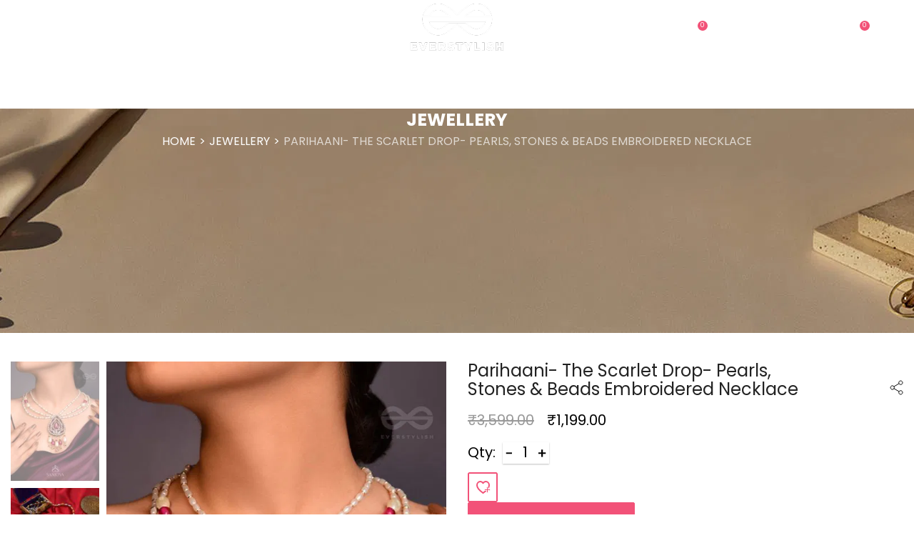

--- FILE ---
content_type: text/html; charset=UTF-8
request_url: https://everstylish.com/jew1105134.html?ref=catalog-page
body_size: 52651
content:
<!doctype html>
<html lang="en">
    <head prefix="og: http://ogp.me/ns# fb: http://ogp.me/ns/fb# product: http://ogp.me/ns/product#">
        <script>
    var LOCALE = 'en\u002DUS';
    var BASE_URL = 'https\u003A\u002F\u002Feverstylish.com\u002F';
    var require = {
        'baseUrl': 'https\u003A\u002F\u002Feverstylish.com\u002Fstatic\u002Fversion1768681189\u002Ffrontend\u002FEvs\u002Fmain\u002Fen_US'
    };</script>        <meta charset="utf-8"/>
<meta name="title" content="Parihaani- The Scarlet Drop- Pearls, Stones &amp; Beads Embroidered Necklace"/>
<meta name="description" content="Parihaani- The Scarlet Drop- Pearls, Stones &amp; Beads Embroidered Necklace"/>
<meta name="keywords" content="Parihaani- The Scarlet Drop- Pearls, Stones &amp; Beads Embroidered Necklace"/>
<meta name="robots" content="INDEX,FOLLOW"/>
<meta name="viewport" content="width=device-width, initial-scale=1, maximum-scale=1"/>
<meta name="format-detection" content="telephone=no"/>
<meta name="theme-color" content="#F25278"/>
<title>Parihaani- The Scarlet Drop- Pearls, Stones &amp; Beads Embroidered Necklace</title>
<link  rel="stylesheet" type="text/css"  media="all" href="https://everstylish.com/static/version1768681189/_cache/merged/83b9ab9093d6cbac817fe73e7078a805.min.css" />
<link  rel="stylesheet" type="text/css"  media="screen and (min-width: 768px)" href="https://everstylish.com/static/version1768681189/frontend/Evs/main/en_US/css/styles-l.min.css" />
<link  rel="stylesheet" type="text/css"  media="print" href="https://everstylish.com/static/version1768681189/frontend/Evs/main/en_US/css/print.min.css" />
<link  rel="stylesheet" type="text/css"  media="all" href="https://everstylish.com/static/version1768681189/frontend/Evs/main/en_US/css/custom.min.css" />
<script  type="text/javascript"  src="https://everstylish.com/static/version1768681189/_cache/merged/0f22f04821c846109069519c9251f3db.min.js"></script>
<link  rel="canonical" href="https://everstylish.com/jew1105134.html" />
<link  rel="icon" type="image/x-icon" href="https://everstylish.com/media/favicon/default/everstylish_favicon_2_1.png" />
<link  rel="shortcut icon" type="image/x-icon" href="https://everstylish.com/media/favicon/default/everstylish_favicon_2_1.png" />
<!-- Google Tag Manager -->
<script>(function(w,d,s,l,i){w[l]=w[l]||[];w[l].push({'gtm.start':
new Date().getTime(),event:'gtm.js'});var f=d.getElementsByTagName(s)[0],
j=d.createElement(s),dl=l!='dataLayer'?'&l='+l:'';j.async=true;j.src=
'https://www.googletagmanager.com/gtm.js?id='+i+dl;f.parentNode.insertBefore(j,f);
})(window,document,'script','dataLayer','GTM-N9BNK6');</script>
<!-- End Google Tag Manager -->
<meta name="facebook-domain-verification" content="pscspj9zsw1rhmh5or90f307r7kzt7" />
<!-- Global site tag (gtag.js) - Google Analytics -->
<script async src="https://www.googletagmanager.com/gtag/js?id=G-CJKRG14GWH"></script>
<script>
  window.dataLayer = window.dataLayer || [];
  function gtag(){dataLayer.push(arguments);}
  gtag('js', new Date());

  gtag('config', 'G-CJKRG14GWH');
</script>        <link rel="stylesheet" type="text/css" href="https://everstylish.com/media/blueskytechco/theme_option/store_default.css?v=1768806379">
<script>
    var WEB_URL = "https://everstylish.com/";
    window.global_login_action = "";
</script><!-- BEGIN GOOGLE ANALYTICS CODE -->
<script type="text/x-magento-init">
{
    "*": {
        "Magento_GoogleAnalytics/js/google-analytics": {
            "isCookieRestrictionModeEnabled": 0,
            "currentWebsite": 1,
            "cookieName": "user_allowed_save_cookie",
            "ordersTrackingData": [],
            "pageTrackingData": {"optPageUrl":"","isAnonymizedIpActive":false,"accountId":"UA-33373690-1"}        }
    }
}
</script>
<!-- END GOOGLE ANALYTICS CODE -->
    <script type="text/x-magento-init">
        {
            "*": {
                "Magento_PageCache/js/form-key-provider": {
                    "isPaginationCacheEnabled":
                        0                }
            }
        }
    </script>
<!-- Facebook Pixel Code -->
<script>
    !function(f,b,e,v,n,t,s){if(f.fbq)return;n=f.fbq=function(){n.callMethod?
        n.callMethod.apply(n,arguments):n.queue.push(arguments)};if(!f._fbq)f._fbq=n;
        n.push=n;n.loaded=!0;n.version='2.0';n.queue=[];t=b.createElement(e);t.async=!0;
        t.src=v;s=b.getElementsByTagName(e)[0];s.parentNode.insertBefore(t,s)}(window,
        document,'script','//connect.facebook.net/en_US/fbevents.js');

    fbq('init', '1466032306974251');
    fbq('track', "PageView");
</script>
<noscript><img height="1" width="1" style="display:none"
               src="https://www.facebook.com/tr?id=1466032306974251&ev=PageView&noscript=1"
    /></noscript>
<!-- End Facebook Pixel Code -->

	    <!-- Begin Facebook ViewContent Pixel -->
    <script type="text/javascript">
        fbq('track', 'ViewContent', {"content_type":"product","content_ids":["JEW1105134"],"value":"1199.000000","currency":"INR","content_name":"Parihaani- The Scarlet Drop- Pearls, Stones & Beads Embroidered Necklace"});
    </script>
    <!-- End Facebook ViewContent Pixel -->	        <!-- Begin GTM Event Code -->
        <script type="text/javascript">
            window.dataLayer = window.dataLayer || [];
            window.dataLayer.push({"pageName":"Parihaani- The Scarlet Drop- Pearls, Stones & Beads Embroidered Necklace","pageType":"product","event":"view_item","ecommerce":{"items":[{"item_name":"Parihaani- The Scarlet Drop- Pearls, Stones & Beads Embroidered Necklace","item_id":"JEW1105134","price":"1199.000000","currency":"INR"}]}});
        </script>
        <!-- End GTM Event Code -->	        <!-- Begin GTag Data -->
        <script type="text/javascript">
           gtag("event", "view_item",{"currency":"INR","value":"1199.000000","items":[{"item_name":"Parihaani- The Scarlet Drop- Pearls, Stones & Beads Embroidered Necklace","item_id":"JEW1105134","price":"1199.000000","quantity":1}]});
        </script>
        <!-- End GTag Code --><script>
(function() {
    var config = {
        paths: {
            socialProvider: 'Mageplaza_SocialLogin/js/provider',
            socialPopupForm: 'Mageplaza_SocialLogin/js/popup',
            'mageplaza/core/jquery/popup': 'Mageplaza_Core/js/jquery.magnific-popup.min',
            'mageplaza/core/owl.carousel': 'Mageplaza_Core/js/owl.carousel.min',
            'mageplaza/core/bootstrap': 'Mageplaza_Core/js/bootstrap.min'
        },
        shim: {
            "mageplaza/core/jquery/popup": ["jquery"],
            "mageplaza/core/owl.carousel": ["jquery"],
            "mageplaza/core/bootstrap": ["jquery"]
        }
    };

    require.config(config);
})();
</script>
<style>
	</style>
<link rel="stylesheet" type="text/css" media="all" href="https://everstylish.com/static/version1768681189/frontend/Evs/main/en_US/Mirasvit_Core/css/font-awesome.min.css" />
<meta property="og:type" content="product"/>
<meta property="og:url" content="https://everstylish.com/jew1105134.html"/>
<meta property="og:title" content="Parihaani- The Scarlet Drop- Pearls, Stones &amp; Beads Embroidered Necklace"/>
<meta property="og:description" content="Color- Silver"/>
<meta property="og:image" content="https://everstylish.com/media/catalog/product/cache/543ecc86c11eef8209b189eb78dd43aa/j/e/jew1105134-m_2.jpg"/>
<meta property="og:site_name" content="EverStylish.com"/>
<meta property="product:price:amount" content="1199"/>
<meta property="product:price:currency" content="INR"/>
<meta name="generator" content="Powered by Slider Revolution 6.6.7 - responsive, Mobile-Friendly Slider Plugin with comfortable drag and drop interface." />
<script>define("setREVStartSize",function(){return function(t){window.RSIW=void 0===window.RSIW?window.innerWidth:window.RSIW,window.RSIH=void 0===window.RSIH?window.innerHeight:window.RSIH;try{var h=0===(h=document.getElementById(t.c).parentNode.offsetWidth)||isNaN(h)||"fullwidth"==t.l||"fullwidth"==t.layout?window.RSIW:h;if(t.tabw=void 0===t.tabw?0:parseInt(t.tabw),t.thumbw=void 0===t.thumbw?0:parseInt(t.thumbw),t.tabh=void 0===t.tabh?0:parseInt(t.tabh),t.thumbh=void 0===t.thumbh?0:parseInt(t.thumbh),t.tabhide=void 0===t.tabhide?0:parseInt(t.tabhide),t.thumbhide=void 0===t.thumbhide?0:parseInt(t.thumbhide),t.mh=void 0===t.mh||""==t.mh||"auto"===t.mh?0:parseInt(t.mh,0),"fullscreen"===t.layout||"fullscreen"===t.l)d=Math.max(t.mh,window.RSIH);else{for(var e in t.gw=Array.isArray(t.gw)?t.gw:[t.gw],t.rl)void 0!==t.gw[e]&&0!==t.gw[e]||(t.gw[e]=t.gw[e-1]);for(var e in t.gh=void 0===t.el||""===t.el||Array.isArray(t.el)&&0==t.el.length?t.gh:t.el,t.gh=Array.isArray(t.gh)?t.gh:[t.gh],t.rl)void 0!==t.gh[e]&&0!==t.gh[e]||(t.gh[e]=t.gh[e-1]);var i,a=new Array(t.rl.length),r=0;for(e in t.tabw=t.tabhide>=h?0:t.tabw,t.thumbw=t.thumbhide>=h?0:t.thumbw,t.tabh=t.tabhide>=h?0:t.tabh,t.thumbh=t.thumbhide>=h?0:t.thumbh,t.rl)a[e]=t.rl[e]<window.RSIW?0:t.rl[e];for(e in i=a[0],a)i>a[e]&&0<a[e]&&(i=a[e],r=e);var w=h>t.gw[r]+t.tabw+t.thumbw?1:(h-(t.tabw+t.thumbw))/t.gw[r],d=t.gh[r]*w+(t.tabh+t.thumbh)}w=document.getElementById(t.c);null!==w&&w&&(w.style.height=d+"px"),null!==(w=document.getElementById(t.c+"_wrapper"))&&w&&(w.style.height=d+"px",w.style.display="block")}catch(t){console.log("Failure at Presize of Slider:"+t)}}});</script>
    <style>#html-body [data-pb-style=EO30UY1],#html-body [data-pb-style=UUO4QFY]{background-position:left top;background-size:cover;background-repeat:no-repeat;background-attachment:scroll}#html-body [data-pb-style=UUO4QFY]{justify-content:flex-start;display:flex;flex-direction:column}#html-body [data-pb-style=EO30UY1]{align-self:stretch}#html-body [data-pb-style=YI15Q6V]{display:flex;width:100%}#html-body [data-pb-style=I38EOL9],#html-body [data-pb-style=JYD1I1D]{justify-content:flex-start;display:flex;flex-direction:column;background-position:left top;background-size:cover;background-repeat:no-repeat;background-attachment:scroll;width:25%;margin-bottom:30px;align-self:stretch}#html-body [data-pb-style=JYD1I1D]{width:16.6667%}#html-body [data-pb-style=N6JUMNR],#html-body [data-pb-style=OFW9V7E],#html-body [data-pb-style=S9W7N9P],#html-body [data-pb-style=U3HOSBM],#html-body [data-pb-style=UQ2ELRE],#html-body [data-pb-style=XTUIKAY]{text-align:center}#html-body [data-pb-style=R2PC3S1]{justify-content:flex-start;display:flex;flex-direction:column;background-position:left top;background-size:cover;background-repeat:no-repeat;background-attachment:scroll;width:16.6667%;margin-bottom:30px;align-self:stretch}#html-body [data-pb-style=CWVN4QF],#html-body [data-pb-style=FCEDW4E],#html-body [data-pb-style=GYJL4LG],#html-body [data-pb-style=HFTJ8X7],#html-body [data-pb-style=RN0DN7A],#html-body [data-pb-style=T4LA0MG]{text-align:center}#html-body [data-pb-style=GHRXLO4],#html-body [data-pb-style=IGXUL89]{justify-content:flex-start;display:flex;flex-direction:column;background-position:left top;background-size:cover;background-repeat:no-repeat;background-attachment:scroll;width:16.6667%;margin-bottom:30px;align-self:stretch}#html-body [data-pb-style=IGXUL89]{width:25%}#html-body [data-pb-style=XWYNFHS]{text-align:center}#html-body [data-pb-style=V2OYX0V]{justify-content:flex-start;display:flex;flex-direction:column;background-position:left top;background-size:cover;background-repeat:no-repeat;background-attachment:scroll}</style><style>
#rs-demo-id {}
</style></head>
    <body data-container="body"
          data-mage-init='{"loaderAjax": {}, "loader": { "icon": "https://everstylish.com/static/version1768681189/frontend/Evs/main/en_US/images/loader-2.gif"}}'
        class="product-layout-1 catalog-product-view product-jew1105134 product__style-2 default hide__rating hide__quickview hide__compare enable__sticky--header hide__storeview--topbar enable__sticky--header--mobile page-layout-1column" id="html-body"  >
        <div data-role="cadence-fbpixel-fpc" style="display:none;">

</div>
<script type="text/x-magento-init">
    {"[data-role='cadence-fbpixel-fpc']": {"Magento_Ui/js/core/app": {"components":{"cadenceFbpixelFpc":{"component":"Cadence_Fbpixel\/js\/view\/cadence-fbpixel-fpc"}}}}}
</script>
<script type="text/x-magento-init">
    {
        "*": {
            "Magento_PageBuilder/js/widget-initializer": {
                "config": {"[data-content-type=\"slider\"][data-appearance=\"default\"]":{"Magento_PageBuilder\/js\/content-type\/slider\/appearance\/default\/widget":false},"[data-content-type=\"map\"]":{"Magento_PageBuilder\/js\/content-type\/map\/appearance\/default\/widget":false},"[data-content-type=\"row\"]":{"Magento_PageBuilder\/js\/content-type\/row\/appearance\/default\/widget":false},"[data-content-type=\"tabs\"]":{"Magento_PageBuilder\/js\/content-type\/tabs\/appearance\/default\/widget":false},"[data-content-type=\"slide\"]":{"Magento_PageBuilder\/js\/content-type\/slide\/appearance\/default\/widget":{"buttonSelector":".pagebuilder-slide-button","showOverlay":"hover","dataRole":"slide"}},"[data-content-type=\"banner\"]":{"Magento_PageBuilder\/js\/content-type\/banner\/appearance\/default\/widget":{"buttonSelector":".pagebuilder-banner-button","showOverlay":"hover","dataRole":"banner"}},"[data-content-type=\"buttons\"]":{"Magento_PageBuilder\/js\/content-type\/buttons\/appearance\/inline\/widget":false},"[data-content-type=\"products\"][data-appearance=\"carousel\"]":{"Magento_PageBuilder\/js\/content-type\/products\/appearance\/carousel\/widget":false},"[data-content-type=\"blog_posts\"][data-appearance=\"carousel\"]":{"Blueskytechco_PageBuilderCustom\/js\/content-type\/blog-posts\/appearance\/carousel\/widget":false},"[data-content-type=\"cbanner\"]":{"Magento_PageBuilder\/js\/content-type\/banner\/appearance\/default\/widget":false},"[data-content-type=\"instagram\"][data-appearance=\"carousel\"]":{"Blueskytechco_PageBuilderCustom\/js\/content-type\/instagram\/appearance\/carousel\/widget":false},"[data-content-type=\"category_thumbnail_image\"][data-appearance=\"carousel\"]":{"Blueskytechco_PageBuilderCustom\/js\/content-type\/category-thumbnail-image\/appearance\/carousel\/widget":false},"[data-content-type=\"product_advanced\"][data-appearance=\"carousel\"]":{"Blueskytechco_PageBuilderCustom\/js\/content-type\/product-advanced\/appearance\/carousel\/widget":false},"[data-content-type=\"gallery\"][data-appearance=\"default\"]":{"Blueskytechco_PageBuilderCustom\/js\/content-type\/gallery\/appearance\/default\/widget":false},"[data-content-type=\"faq\"]":{"Blueskytechco_PageBuilderCustom\/js\/content-type\/faq\/appearance\/default\/widget":false},"[data-content-type=\"lookbook\"][data-appearance=\"carousel\"]":{"Blueskytechco_PageBuilderCustom\/js\/content-type\/lookbook\/appearance\/carousel\/widget":false},"[data-content-type=\"lookbook\"][data-appearance=\"mansoy\"]":{"Blueskytechco_PageBuilderCustom\/js\/content-type\/lookbook\/appearance\/mansoy\/widget":false},"[data-content-type=\"productcountdowntimers\"][data-appearance=\"carousel\"]":{"Blueskytechco_PageBuilderCustom\/js\/content-type\/productcountdowntimers\/appearance\/carousel\/widget":false},"[data-content-type=\"productcountdowntimers\"][data-appearance=\"grid\"]":{"Blueskytechco_PageBuilderCustom\/js\/content-type\/productcountdowntimers\/appearance\/grid\/widget":false},"[data-content-type=\"daily_deal\"][data-appearance=\"carousel\"]":{"Blueskytechco_PageBuilderCustom\/js\/content-type\/daily_deal\/appearance\/carousel\/widget":false},"[data-content-type=\"daily_deal\"][data-appearance=\"grid\"]":{"Blueskytechco_PageBuilderCustom\/js\/content-type\/daily_deal\/appearance\/grid\/widget":false},"[data-content-type=\"testimonial\"][data-appearance=\"carousel\"]":{"Blueskytechco_PageBuilderCustom\/js\/content-type\/testimonial\/appearance\/carousel\/widget":false}},
                "breakpoints": {"desktop":{"label":"Desktop","stage":true,"default":true,"class":"desktop-switcher","icon":"Magento_PageBuilder::css\/images\/switcher\/switcher-desktop.svg","conditions":{"min-width":"1024px"},"options":{"products":{"default":{"slidesToShow":"5"}}}},"tablet":{"conditions":{"max-width":"1024px","min-width":"768px"},"options":{"products":{"default":{"slidesToShow":"4"},"continuous":{"slidesToShow":"3"}}}},"mobile":{"label":"Mobile","stage":true,"class":"mobile-switcher","icon":"Magento_PageBuilder::css\/images\/switcher\/switcher-mobile.svg","media":"only screen and (max-width: 768px)","conditions":{"max-width":"768px","min-width":"640px"},"options":{"products":{"default":{"slidesToShow":"3"}}}},"mobile-small":{"conditions":{"max-width":"640px"},"options":{"products":{"default":{"slidesToShow":"2"},"continuous":{"slidesToShow":"1"}}}}}            }
        }
    }
</script>
<script>
    window.logoUrl = 'https://everstylish.com/media/blueskytechco/pupuplogo/default/logosmall.png';
	window.backgroundUrl = 'https://everstylish.com/media/blueskytechco/pupupbg/default/home-bg.jpg';
	window.title = 'My Wishlist';
	window.description = "We love Magento";
</script>
<script type="text/x-magento-init">
{
    "*": {
        "blueskytechco/ajaxsuite"    : {
                "loginUrl": "https://everstylish.com/customer/account/login/",
                "customerId": "",
                "ajaxCart" : {
                    "enabled" : 1                },
                "ajaxWishList" : {
                    "enabled" : 1,
                    "WishlistUrl": "https://everstylish.com/ajaxsuite/wishlist/add/"
                },
                "ajaxCompare" : {
                    "enabled" : 1,
                    "CompareUrl": "https://everstylish.com/ajaxsuite/compare/add/"
                }
            }
    }
}
</script>


<script type="text/x-magento-init">
    {
        "*": {
            "mage/cookies": {
                "expires": null,
                "path": "\u002F",
                "domain": ".everstylish.com",
                "secure": false,
                "lifetime": "5184000"
            }
        }
    }
</script>
    <noscript>
        <div class="message global noscript">
            <div class="content">
                <p>
                    <strong>JavaScript seems to be disabled in your browser.</strong>
                    <span>
                        For the best experience on our site, be sure to turn on Javascript in your browser.                    </span>
                </p>
            </div>
        </div>
    </noscript>

<script>
    window.cookiesConfig = window.cookiesConfig || {};
    window.cookiesConfig.secure = false;
</script><script>    require.config({
        map: {
            '*': {
                wysiwygAdapter: 'mage/adminhtml/wysiwyg/tiny_mce/tinymce5Adapter'
            }
        }
    });</script><script>
    require.config({
        paths: {
            googleMaps: 'https\u003A\u002F\u002Fmaps.googleapis.com\u002Fmaps\u002Fapi\u002Fjs\u003Fv\u003D3\u0026key\u003D'
        },
        config: {
            'Magento_PageBuilder/js/utils/map': {
                style: ''
            },
            'Magento_PageBuilder/js/content-type/map/preview': {
                apiKey: '',
                apiKeyErrorMessage: 'You\u0020must\u0020provide\u0020a\u0020valid\u0020\u003Ca\u0020href\u003D\u0027https\u003A\u002F\u002Feverstylish.com\u002Fadminhtml\u002Fsystem_config\u002Fedit\u002Fsection\u002Fcms\u002F\u0023cms_pagebuilder\u0027\u0020target\u003D\u0027_blank\u0027\u003EGoogle\u0020Maps\u0020API\u0020key\u003C\u002Fa\u003E\u0020to\u0020use\u0020a\u0020map.'
            },
            'Magento_PageBuilder/js/form/element/map': {
                apiKey: '',
                apiKeyErrorMessage: 'You\u0020must\u0020provide\u0020a\u0020valid\u0020\u003Ca\u0020href\u003D\u0027https\u003A\u002F\u002Feverstylish.com\u002Fadminhtml\u002Fsystem_config\u002Fedit\u002Fsection\u002Fcms\u002F\u0023cms_pagebuilder\u0027\u0020target\u003D\u0027_blank\u0027\u003EGoogle\u0020Maps\u0020API\u0020key\u003C\u002Fa\u003E\u0020to\u0020use\u0020a\u0020map.'
            },
        }
    });
</script>

<script>
    require.config({
        shim: {
            'Magento_PageBuilder/js/utils/map': {
                deps: ['googleMaps']
            }
        }
    });
</script>
<div class="page-wrapper"><header class="page-header"><div class="header-container layout-3">
		<div class="sticky-header">
		<div class="layout3_header_middle">
			<div class="header_middle header_padding container flex-layout space-between center_vertical flex-nowrap">
				<div class="col_left flex-mb-unset d-none d-xl-block header__action">
					<div class="container-setting-language-currency d-none">
						  
						 
					</div>
					<ul class="flex-layout header__action-default center_vertical no-wrap-desktop">
					    	<li class="d-none d-xl-block">
						      <a class="my-tooltip-bottom tooltip-center" href="https://everstylish.com/about/">
						          
<svg width="9" height="9" viewBox="0 0 9 9" fill="none" xmlns="http://www.w3.org/2000/svg">
<path fill-rule="evenodd" clip-rule="evenodd" d="M4.49999 0C2.01473 0 0 2.0147 0 4.49999C0 6.98525 2.01473 9 4.49999 9C6.98529 9 9 6.98527 9 4.49999C9 2.0147 6.98529 0 4.49999 0ZM4.49999 8.09999C2.51496 8.09999 0.900006 6.48504 0.900006 4.49999C0.900006 2.51494 2.51494 0.900006 4.49999 0.900006C6.48506 0.900006 8.09999 2.51494 8.09999 4.49999C8.09999 6.48504 6.48506 8.09999 4.49999 8.09999ZM5.06349 2.7C5.06349 3.02628 4.82593 3.2625 4.50457 3.2625C4.17021 3.2625 3.93847 3.02625 3.93847 2.69375C3.93847 2.37418 4.17648 2.13751 4.50457 2.13751C4.82593 2.13751 5.06349 2.37418 5.06349 2.7ZM4.05099 4.05H4.95097V6.74999H4.05099V4.05Z" fill="white"/>
</svg>

						          <span>About</span>
						           <span class="text tooltip-content no-wrap">About</span> 
						      </a>
						</li>
						<li class="d-none d-xl-block">
						 <a class="my-tooltip-bottom tooltip-center" href="https://everstylish.com/contact/">
						     
<svg width="10" height="9" viewBox="0 0 10 9" fill="none" xmlns="http://www.w3.org/2000/svg">
<path d="M6.86047 6.14958L7.09429 5.92919L6.55127 5.41156L6.31847 5.63194L6.86047 6.14958ZM7.87832 5.83676L8.85823 6.34223L9.22486 5.70103L8.24547 5.19604L7.87832 5.83676ZM9.04642 7.34637L8.31828 8.03379L8.86028 8.55094L9.58842 7.864L9.04642 7.34637ZM7.87422 8.25466C7.1307 8.32083 5.20781 8.26196 3.12492 6.29747L2.58241 6.81462C4.85502 8.95863 7.0184 9.06371 7.94601 8.98149L7.87422 8.25466ZM3.12492 6.29747C1.13998 4.42445 0.810782 2.84966 0.76976 2.16612L0.00162724 2.20748C0.0529045 3.06761 0.460559 4.81317 2.58241 6.81462L3.12492 6.29747ZM3.82999 3.29091L3.97715 3.15177L3.43566 2.63462L3.2885 2.77327L3.82999 3.29091ZM4.09406 1.38335L3.44797 0.564082L2.83213 1.00193L3.47822 1.82071L4.09406 1.38335ZM1.2733 0.385537L0.46825 1.14448L1.01076 1.66211L1.8153 0.903172L1.2733 0.385537ZM3.55924 3.03209C3.28747 2.77327 3.28747 2.77327 3.28747 2.77425H3.28645L3.28491 2.77619C3.26054 2.7995 3.23872 2.82509 3.21979 2.85257C3.1921 2.89149 3.16184 2.94258 3.1362 3.00728C3.07379 3.17431 3.05824 3.35387 3.09108 3.52832C3.15979 3.94914 3.4654 4.50521 4.2479 5.24372L4.79041 4.72608C4.05766 4.03525 3.88331 3.61492 3.85101 3.41643C3.83563 3.32205 3.85152 3.27534 3.85614 3.26464C3.85921 3.25815 3.85921 3.25718 3.85614 3.26172C3.85157 3.26843 3.84642 3.27478 3.84075 3.28069L3.83563 3.28556L3.8305 3.28994L3.55924 3.03209ZM4.2479 5.24372C5.0309 5.98222 5.62007 6.27023 6.06414 6.33445C6.29129 6.36753 6.47435 6.34126 6.61331 6.29212C6.69115 6.26511 6.76388 6.22634 6.82868 6.17731L6.85432 6.15542L6.85791 6.1525L6.85945 6.15104L6.85996 6.15007C6.85996 6.15007 6.86047 6.14958 6.58921 5.89076C6.31744 5.63194 6.31898 5.63146 6.31898 5.63146L6.32001 5.63048L6.32103 5.62951L6.32411 5.62708L6.32924 5.62221L6.34872 5.60762C6.35351 5.6047 6.35231 5.60502 6.34513 5.60859C6.33231 5.61297 6.28206 5.62805 6.18105 5.61346C5.96876 5.58232 5.52265 5.41691 4.79041 4.72608L4.2479 5.24372ZM3.44797 0.563595C2.92494 -0.0980434 1.89735 -0.203127 1.2733 0.385537L1.8153 0.903172C2.0881 0.645814 2.57216 0.672571 2.83213 1.00193L3.44797 0.563595ZM0.770273 2.16661C0.760018 1.99828 0.841549 1.82217 1.01076 1.6626L0.467737 1.14496C0.192379 1.40475 -0.0245241 1.77255 0.00162724 2.20748L0.770273 2.16661ZM8.31828 8.03379C8.17778 8.16709 8.026 8.24201 7.87473 8.25515L7.94601 8.98149C8.3229 8.94792 8.63107 8.76792 8.8608 8.55142L8.31828 8.03379ZM3.97715 3.15177C4.48223 2.67549 4.51966 1.92287 4.09458 1.38383L3.47874 1.8212C3.68538 2.08342 3.65462 2.42737 3.43515 2.63511L3.97715 3.15177ZM8.85874 6.34272C9.27768 6.55872 9.3428 7.0676 9.04693 7.34685L9.58945 7.864C10.2766 7.2155 10.0648 6.13401 9.22538 5.70151L8.85874 6.34272ZM7.09429 5.92968C7.2912 5.74384 7.60809 5.69811 7.87884 5.83725L8.24598 5.19653C7.69014 4.90949 7.00097 4.98879 6.55178 5.41205L7.09429 5.92968Z" fill="white"/>
</svg>

						        <span>Contact</span>
						        <span class="text tooltip-content no-wrap">Contact</span>
						     </a>
						</li>
							<li class="d-none d-xl-block">
							    <ul class="header links">    <li class="greet welcome" data-bind="scope: 'customer'">
        <!-- ko if: customer().fullname  -->
        <span class="logged-in"
              data-bind="text: new String('Welcome, %1!').
              replace('%1', customer().fullname)">
        </span>
        <!-- /ko -->
        <!-- ko ifnot: customer().fullname  -->
        <span class="not-logged-in"
              data-bind="text: 'Welcome to everstylish.com'"></span>
                <!-- /ko -->
    </li>
        <script type="text/x-magento-init">
        {
            "*": {
                "Magento_Ui/js/core/app": {
                    "components": {
                        "customer": {
                            "component": "Magento_Customer/js/view/customer"
                        }
                    }
                }
            }
        }
    </script>
    <li class="customer-welcome" style="display: none;">
        <span class="customer-name"
              role="link"
              tabindex="0"
              data-mage-init='{"dropdown":{}}'
              data-toggle="dropdown"
              data-trigger-keypress-button="true"
              data-bind="scope: 'customer'">
            <button type="button"
                    class="action switch"
                    tabindex="-1"
                    data-action="customer-menu-toggle">
                <span>Change</span>
            </button>
        </span>
        <script type="text/x-magento-init">
        {
            "*": {
                "Magento_Ui/js/core/app": {
                    "components": {
                        "customer": {
                            "component": "Magento_Customer/js/view/customer"
                        }
                    }
                }
            }
        }
        </script>
                    <div class="customer-menu" data-target="dropdown">
                <ul class="header links"><li><a href="https://everstylish.com/customer/account/" id="id0d4rrKzb" class="link-account" >My Account</a></li><li class="link wishlist my-tooltip-bottom tooltip-center">
    <a class="header-icon wishlist-url" href="https://everstylish.com/wishlist/" data-bind="scope: 'wishlist'">
        <span data-bind="text: wishlist().counter ? wishlist().counter.replace(/[^0-9]+/g, '') : '0'" class="counter qty">0</span>
        <svg width="20" height="17" viewBox="0 0 14 13" fill="currentColor" xmlns="http://www.w3.org/2000/svg">
            <path d="M11.7441 2.26562C11.9993 2.52083 12.1908 2.8125 12.3184 3.14062C12.446 3.45964 12.5098 3.78776 12.5098 4.125C12.5098 4.46224 12.446 4.79492 12.3184 5.12305C12.1908 5.44206 11.9993 5.72917 11.7441 5.98438L7 10.7285L2.25586 5.98438C2.00065 5.72917 1.80924 5.44206 1.68164 5.12305C1.55404 4.79492 1.49023 4.46224 1.49023 4.125C1.49023 3.78776 1.55404 3.45964 1.68164 3.14062C1.80924 2.8125 2.00065 2.52083 2.25586 2.26562C2.51107 2.01042 2.79818 1.81901 3.11719 1.69141C3.44531 1.5638 3.77799 1.5 4.11523 1.5C4.45247 1.5 4.7806 1.5638 5.09961 1.69141C5.41862 1.81901 5.71029 2.01042 5.97461 2.26562L6.58984 2.88086C6.69922 2.99935 6.83594 3.05859 7 3.05859C7.16406 3.05859 7.30078 2.99935 7.41016 2.88086L8.02539 2.26562C8.28971 2.01042 8.58138 1.81901 8.90039 1.69141C9.2194 1.5638 9.54753 1.5 9.88477 1.5C10.222 1.5 10.5501 1.5638 10.8691 1.69141C11.1973 1.81901 11.4889 2.01042 11.7441 2.26562ZM12.5645 1.44531C12.1999 1.07161 11.7806 0.79362 11.3066 0.611328C10.8418 0.429036 10.3678 0.337891 9.88477 0.337891C9.40169 0.337891 8.92773 0.429036 8.46289 0.611328C7.99805 0.79362 7.57878 1.07161 7.20508 1.44531L7 1.65039L6.79492 1.44531C6.42122 1.07161 6.00195 0.79362 5.53711 0.611328C5.07227 0.429036 4.59831 0.337891 4.11523 0.337891C3.63216 0.337891 3.15365 0.429036 2.67969 0.611328C2.21484 0.79362 1.80013 1.07161 1.43555 1.44531C1.06185 1.8099 0.779297 2.22917 0.587891 2.70312C0.405599 3.16797 0.314453 3.64193 0.314453 4.125C0.314453 4.60807 0.405599 5.08659 0.587891 5.56055C0.779297 6.02539 1.06185 6.4401 1.43555 6.80469L6.58984 11.959C6.69922 12.0775 6.83594 12.1367 7 12.1367C7.16406 12.1367 7.30078 12.0775 7.41016 11.959L12.5645 6.80469C12.9382 6.4401 13.2161 6.02539 13.3984 5.56055C13.5898 5.08659 13.6855 4.60807 13.6855 4.125C13.6855 3.64193 13.5898 3.16797 13.3984 2.70312C13.2161 2.23828 12.9382 1.81901 12.5645 1.44531Z"></path>
        </svg>
        <span class="wishlist-text">WISH-LIST</span>
        <span class="text tooltip-content no-wrap">My Wish List</span>
    </a>
</li>
<script type="text/x-magento-init">
    {
        "*": {
            "Magento_Ui/js/core/app": {
                "components": {
                    "wishlist": {
                        "component": "Magento_Wishlist/js/view/wishlist"
                    }
                }
            }
        }
    }

</script><li class="authorization">
    <a href="https://everstylish.com/customer/account/login/referer/aHR0cHM6Ly9ldmVyc3R5bGlzaC5jb20vamV3MTEwNTEzNC5odG1sP3JlZj1jYXRhbG9nLXBhZ2U~/">
        Login/Signup
    </a>
</li><li class="link credit wishlist">
    <a href="https://everstylish.com/credit/account/">Store Credit</a>
</li><li class="nav item"><a href="https://everstylish.com/sales/order/history/">My Orders</a></li></ul>            </div>
            </li>
<li class="link authorization-link" data-label="or">
    <a class="my-tooltip-bottom tooltip-center header-icon link-account account-top" href="https&#x3A;&#x2F;&#x2F;everstylish.com&#x2F;customer&#x2F;account&#x2F;">
        
<svg width="11" height="11" viewBox="0 0 11 11" fill="none" xmlns="http://www.w3.org/2000/svg">
<path d="M0.0117188 0H10.999V10.8498H0.0117188V0Z" fill="white" fill-opacity="0.01"/>
<path d="M5.50661 4.52096C6.39155 4.52096 7.10893 3.81256 7.10893 2.9387C7.10893 2.06485 6.39155 1.35645 5.50661 1.35645C4.62168 1.35645 3.9043 2.06485 3.9043 2.9387C3.9043 3.81256 4.62168 4.52096 5.50661 4.52096Z" stroke="white" stroke-linecap="round" stroke-linejoin="round"/>
<path d="M1.38672 9.22433V9.49557H9.62721V9.22433C9.62721 8.21159 9.62721 7.70522 9.42763 7.31841C9.25206 6.97815 8.97191 6.70151 8.62734 6.52814C8.23562 6.33105 7.72283 6.33105 6.69726 6.33105H4.31667C3.2911 6.33105 2.77831 6.33105 2.38659 6.52814C2.04202 6.70151 1.76187 6.97815 1.58631 7.31841C1.38672 7.70522 1.38672 8.21159 1.38672 9.22433Z" stroke="white" stroke-linecap="round" stroke-linejoin="round"/>
</svg>
        <span class="text-icons">
                <span class="text-icons-top">Sign In</span>
                <span class="text-account">
                    Account                </span>
        </span>
        <span class="tooltip-content no-wrap authlogin-label">
            Sign In        </span>
    </a>
</li>

</ul>							</li>
						
					</ul>
				</div>
				<div class="header__logo logo-container">
					<div data-action="toggle-nav" class="action nav-toggle nav-1 d-xl-none sticky-toggle">
    <svg width="22" height="14" viewBox="0 0 22 14" fill="currentColor" xmlns="http://www.w3.org/2000/svg">
        <path d="M2 8H20C20.2812 8 20.5156 7.90625 20.7031 7.71875C20.9062 7.51562 21.0078 7.27344 21.0078 6.99219C21.0078 6.72656 20.9062 6.5 20.7031 6.3125C20.5156 6.10938 20.2812 6.00781 20 6.00781H2C1.71875 6.00781 1.47656 6.10938 1.27344 6.3125C1.08594 6.5 0.992188 6.72656 0.992188 6.99219C0.992188 7.27344 1.08594 7.51562 1.27344 7.71875C1.47656 7.90625 1.71875 8 2 8ZM2 2H20C20.2812 2 20.5156 1.90625 20.7031 1.71875C20.9062 1.51563 21.0078 1.27344 21.0078 0.992188C21.0078 0.726562 20.9062 0.5 20.7031 0.3125C20.5156 0.109375 20.2812 0.0078125 20 0.0078125H2C1.71875 0.0078125 1.47656 0.109375 1.27344 0.3125C1.08594 0.5 0.992188 0.726562 0.992188 0.992188C0.992188 1.27344 1.08594 1.51563 1.27344 1.71875C1.47656 1.90625 1.71875 2 2 2ZM2 14H20C20.2812 14 20.5156 13.9062 20.7031 13.7188C20.9062 13.5156 21.0078 13.2734 21.0078 12.9922C21.0078 12.7266 20.9062 12.5 20.7031 12.3125C20.5156 12.1094 20.2812 12.0078 20 12.0078H2C1.71875 12.0078 1.47656 12.1094 1.27344 12.3125C1.08594 12.5 0.992188 12.7266 0.992188 12.9922C0.992188 13.2734 1.08594 13.5156 1.27344 13.7188C1.47656 13.9062 1.71875 14 2 14Z" fill="currentColor"></path>
    </svg>
</div>
<a
    class="logo"
    href="https://everstylish.com/"
    title="Everstylish.com"
    aria-label="store logo">
    <img src="https://everstylish.com/media/logo/websites/1/logo.png"
         title="Everstylish.com"
         alt="Everstylish.com"
            width="132"            height="71"    />
</a>
				</div>
				<div class="header__action col_right flex-layout flex-end flex-nowrap">
					<div class="flex-layout center_vertical flex-end flex-nowrap">
						
						<ul class="flex-layout header__action-default center_vertical no-wrap-desktop">
							
							
							<li class="link wishlist my-tooltip-bottom tooltip-center">
    <a class="header-icon wishlist-url" href="https://everstylish.com/wishlist/" data-bind="scope: 'wishlist'">
        <span data-bind="text: wishlist().counter ? wishlist().counter.replace(/[^0-9]+/g, '') : '0'" class="counter qty">0</span>
        <svg width="20" height="17" viewBox="0 0 14 13" fill="currentColor" xmlns="http://www.w3.org/2000/svg">
            <path d="M11.7441 2.26562C11.9993 2.52083 12.1908 2.8125 12.3184 3.14062C12.446 3.45964 12.5098 3.78776 12.5098 4.125C12.5098 4.46224 12.446 4.79492 12.3184 5.12305C12.1908 5.44206 11.9993 5.72917 11.7441 5.98438L7 10.7285L2.25586 5.98438C2.00065 5.72917 1.80924 5.44206 1.68164 5.12305C1.55404 4.79492 1.49023 4.46224 1.49023 4.125C1.49023 3.78776 1.55404 3.45964 1.68164 3.14062C1.80924 2.8125 2.00065 2.52083 2.25586 2.26562C2.51107 2.01042 2.79818 1.81901 3.11719 1.69141C3.44531 1.5638 3.77799 1.5 4.11523 1.5C4.45247 1.5 4.7806 1.5638 5.09961 1.69141C5.41862 1.81901 5.71029 2.01042 5.97461 2.26562L6.58984 2.88086C6.69922 2.99935 6.83594 3.05859 7 3.05859C7.16406 3.05859 7.30078 2.99935 7.41016 2.88086L8.02539 2.26562C8.28971 2.01042 8.58138 1.81901 8.90039 1.69141C9.2194 1.5638 9.54753 1.5 9.88477 1.5C10.222 1.5 10.5501 1.5638 10.8691 1.69141C11.1973 1.81901 11.4889 2.01042 11.7441 2.26562ZM12.5645 1.44531C12.1999 1.07161 11.7806 0.79362 11.3066 0.611328C10.8418 0.429036 10.3678 0.337891 9.88477 0.337891C9.40169 0.337891 8.92773 0.429036 8.46289 0.611328C7.99805 0.79362 7.57878 1.07161 7.20508 1.44531L7 1.65039L6.79492 1.44531C6.42122 1.07161 6.00195 0.79362 5.53711 0.611328C5.07227 0.429036 4.59831 0.337891 4.11523 0.337891C3.63216 0.337891 3.15365 0.429036 2.67969 0.611328C2.21484 0.79362 1.80013 1.07161 1.43555 1.44531C1.06185 1.8099 0.779297 2.22917 0.587891 2.70312C0.405599 3.16797 0.314453 3.64193 0.314453 4.125C0.314453 4.60807 0.405599 5.08659 0.587891 5.56055C0.779297 6.02539 1.06185 6.4401 1.43555 6.80469L6.58984 11.959C6.69922 12.0775 6.83594 12.1367 7 12.1367C7.16406 12.1367 7.30078 12.0775 7.41016 11.959L12.5645 6.80469C12.9382 6.4401 13.2161 6.02539 13.3984 5.56055C13.5898 5.08659 13.6855 4.60807 13.6855 4.125C13.6855 3.64193 13.5898 3.16797 13.3984 2.70312C13.2161 2.23828 12.9382 1.81901 12.5645 1.44531Z"></path>
        </svg>
        <span class="wishlist-text">WISH-LIST</span>
        <span class="text tooltip-content no-wrap">My Wish List</span>
    </a>
</li>
<script type="text/x-magento-init">
    {
        "*": {
            "Magento_Ui/js/core/app": {
                "components": {
                    "wishlist": {
                        "component": "Magento_Wishlist/js/view/wishlist"
                    }
                }
            }
        }
    }

</script>							<li>	<div class="block block-quick-search block-search show-result-suggest-product search_type_popup">
		<div class="block block-content">
			<div class="dropdown">
									<div class="dropdown-toggle">
						<a class="top-search my-tooltip-bottom tooltip-center header-icon" href="https://everstylish.com/catalogsearch/result/">
							<!-- <i class="icon-search"></i> -->
							<svg width="9" height="9" viewBox="0 0 9 9" fill="none" xmlns="http://www.w3.org/2000/svg">
								<circle cx="3.75" cy="3.75" r="3.25" stroke="white" />
								<path d="M6.25 6.25L8 8" stroke="white" stroke-linecap="round" />
							</svg>
															<span class="header-search-form d-inline">Search<span class="search_text d-none">products</span></span>
							
							<span class="text tooltip-content no-wrap">Search</span>
						</a>
					</div>
								<div id="search-form">
											<div class="mini_search_header">
							<h3 class="widget-title  d-block d-xl-none	">Search Our Site</h3>
							<button class="button-close" aria-label="Close Search"></button>
						</div>
										<div class="container-fluid">						<div class="row row-xs-center center_vertical">															<div class="col-xxl-3 col-xl-4 d-none d-xl-flex">
									<ul class="flex-layout header__action-default center_vertical no-wrap-desktop">
										<li class="d-none d-xl-block">
											<a class="my-tooltip-bottom tooltip-center" href="https://everstylish.com/about/">
												<svg width="9" height="9" viewBox="0 0 9 9" fill="none" xmlns="http://www.w3.org/2000/svg">
													<path fill-rule="evenodd" clip-rule="evenodd" d="M4.49999 0C2.01473 0 0 2.0147 0 4.49999C0 6.98525 2.01473 9 4.49999 9C6.98529 9 9 6.98527 9 4.49999C9 2.0147 6.98529 0 4.49999 0ZM4.49999 8.09999C2.51496 8.09999 0.900006 6.48504 0.900006 4.49999C0.900006 2.51494 2.51494 0.900006 4.49999 0.900006C6.48506 0.900006 8.09999 2.51494 8.09999 4.49999C8.09999 6.48504 6.48506 8.09999 4.49999 8.09999ZM5.06349 2.7C5.06349 3.02628 4.82593 3.2625 4.50457 3.2625C4.17021 3.2625 3.93847 3.02625 3.93847 2.69375C3.93847 2.37418 4.17648 2.13751 4.50457 2.13751C4.82593 2.13751 5.06349 2.37418 5.06349 2.7ZM4.05099 4.05H4.95097V6.74999H4.05099V4.05Z" fill="white" />
												</svg>
												<span>About</span>
												<span class="text tooltip-content no-wrap">About</span>
											</a>
										</li>
										<li class="d-none d-xl-block">
											<a class="my-tooltip-bottom tooltip-center" href="https://everstylish.com/contact/">
												<svg width="10" height="9" viewBox="0 0 10 9" fill="none" xmlns="http://www.w3.org/2000/svg">
													<path d="M6.86047 6.14958L7.09429 5.92919L6.55127 5.41156L6.31847 5.63194L6.86047 6.14958ZM7.87832 5.83676L8.85823 6.34223L9.22486 5.70103L8.24547 5.19604L7.87832 5.83676ZM9.04642 7.34637L8.31828 8.03379L8.86028 8.55094L9.58842 7.864L9.04642 7.34637ZM7.87422 8.25466C7.1307 8.32083 5.20781 8.26196 3.12492 6.29747L2.58241 6.81462C4.85502 8.95863 7.0184 9.06371 7.94601 8.98149L7.87422 8.25466ZM3.12492 6.29747C1.13998 4.42445 0.810782 2.84966 0.76976 2.16612L0.00162724 2.20748C0.0529045 3.06761 0.460559 4.81317 2.58241 6.81462L3.12492 6.29747ZM3.82999 3.29091L3.97715 3.15177L3.43566 2.63462L3.2885 2.77327L3.82999 3.29091ZM4.09406 1.38335L3.44797 0.564082L2.83213 1.00193L3.47822 1.82071L4.09406 1.38335ZM1.2733 0.385537L0.46825 1.14448L1.01076 1.66211L1.8153 0.903172L1.2733 0.385537ZM3.55924 3.03209C3.28747 2.77327 3.28747 2.77327 3.28747 2.77425H3.28645L3.28491 2.77619C3.26054 2.7995 3.23872 2.82509 3.21979 2.85257C3.1921 2.89149 3.16184 2.94258 3.1362 3.00728C3.07379 3.17431 3.05824 3.35387 3.09108 3.52832C3.15979 3.94914 3.4654 4.50521 4.2479 5.24372L4.79041 4.72608C4.05766 4.03525 3.88331 3.61492 3.85101 3.41643C3.83563 3.32205 3.85152 3.27534 3.85614 3.26464C3.85921 3.25815 3.85921 3.25718 3.85614 3.26172C3.85157 3.26843 3.84642 3.27478 3.84075 3.28069L3.83563 3.28556L3.8305 3.28994L3.55924 3.03209ZM4.2479 5.24372C5.0309 5.98222 5.62007 6.27023 6.06414 6.33445C6.29129 6.36753 6.47435 6.34126 6.61331 6.29212C6.69115 6.26511 6.76388 6.22634 6.82868 6.17731L6.85432 6.15542L6.85791 6.1525L6.85945 6.15104L6.85996 6.15007C6.85996 6.15007 6.86047 6.14958 6.58921 5.89076C6.31744 5.63194 6.31898 5.63146 6.31898 5.63146L6.32001 5.63048L6.32103 5.62951L6.32411 5.62708L6.32924 5.62221L6.34872 5.60762C6.35351 5.6047 6.35231 5.60502 6.34513 5.60859C6.33231 5.61297 6.28206 5.62805 6.18105 5.61346C5.96876 5.58232 5.52265 5.41691 4.79041 4.72608L4.2479 5.24372ZM3.44797 0.563595C2.92494 -0.0980434 1.89735 -0.203127 1.2733 0.385537L1.8153 0.903172C2.0881 0.645814 2.57216 0.672571 2.83213 1.00193L3.44797 0.563595ZM0.770273 2.16661C0.760018 1.99828 0.841549 1.82217 1.01076 1.6626L0.467737 1.14496C0.192379 1.40475 -0.0245241 1.77255 0.00162724 2.20748L0.770273 2.16661ZM8.31828 8.03379C8.17778 8.16709 8.026 8.24201 7.87473 8.25515L7.94601 8.98149C8.3229 8.94792 8.63107 8.76792 8.8608 8.55142L8.31828 8.03379ZM3.97715 3.15177C4.48223 2.67549 4.51966 1.92287 4.09458 1.38383L3.47874 1.8212C3.68538 2.08342 3.65462 2.42737 3.43515 2.63511L3.97715 3.15177ZM8.85874 6.34272C9.27768 6.55872 9.3428 7.0676 9.04693 7.34685L9.58945 7.864C10.2766 7.2155 10.0648 6.13401 9.22538 5.70151L8.85874 6.34272ZM7.09429 5.92968C7.2912 5.74384 7.60809 5.69811 7.87884 5.83725L8.24598 5.19653C7.69014 4.90949 7.00097 4.98879 6.55178 5.41205L7.09429 5.92968Z" fill="white" />
												</svg>
												<span>Contact</span>
												<span class="text tooltip-content no-wrap">Contact</span>
											</a>
										</li>
										<li>
											<a href="https://everstylish.com/customer/account/" class="my-tooltip-bottom tooltip-center header-icon">
												<svg width="11" height="11" viewBox="0 0 11 11" fill="none" xmlns="http://www.w3.org/2000/svg" style="fill: none;">
													<path d="M0.0117188 0H10.999V10.8498H0.0117188V0Z" fill-opacity="0.01" fill="white"></path>
													<path d="M5.50661 4.52096C6.39155 4.52096 7.10893 3.81256 7.10893 2.9387C7.10893 2.06485 6.39155 1.35645 5.50661 1.35645C4.62168 1.35645 3.9043 2.06485 3.9043 2.9387C3.9043 3.81256 4.62168 4.52096 5.50661 4.52096Z" stroke-linecap="round" stroke-linejoin="round" stroke="black"></path>
													<path d="M1.38672 9.22433V9.49557H9.62721V9.22433C9.62721 8.21159 9.62721 7.70522 9.42763 7.31841C9.25206 6.97815 8.97191 6.70151 8.62734 6.52814C8.23562 6.33105 7.72283 6.33105 6.69726 6.33105H4.31667C3.2911 6.33105 2.77831 6.33105 2.38659 6.52814C2.04202 6.70151 1.76187 6.97815 1.58631 7.31841C1.38672 7.70522 1.38672 8.21159 1.38672 9.22433Z" stroke-linecap="round" stroke-linejoin="round" stroke="black"></path>
												</svg>
												<span>Account</span>
												<span class="text tooltip-content no-wrap">Account</span>
											</a>
										</li>
									</ul>
								</div>

														<form class="form minisearch  col-xxl-6 col-xl-4 " id="search_mini_form" action="https://everstylish.com/catalogsearch/result/" method="get">
								<div class="form-minisearch-search-product">
									<div class="form-minisearch">
										<div class="search-form">
																						<div class="field search">
												<label class="label" for="search" data-role="minisearch-label">
													<span>Search</span>
												</label>
												<div class="control">
													<input id="search"
														type="text"
														name="q"
														value=""
														placeholder="I&#x27;m&#x20;looking&#x20;for&#x2026;"
														class="input-text"
														maxlength="128"
														role="combobox"
														aria-haspopup="false"
														aria-autocomplete="both"
														autocomplete="off"
														aria-expanded="false"
														required />
													<div class="search-clear hidden" title="Clear Field">Clear Field</div>
												</div>
												<div class="actions">
													<button type="submit"
														title="Search"
														class="action search"
														aria-label="Search">
														<span>Search</span>
													</button>
												</div>
											</div>
										</div>
									</div>
								</div>
							</form>
															<ul class="search-popup-link list-none mb_0 col-xxl-3 col-xl-4 d-none d-xl-flex flex-layout header__action-default flex-end flex-nowrap">
									<li class="wishlist">
										<a href="https://everstylish.com/wishlist/" class="my-tooltip-bottom tooltip-center search-wishlist header-icon" data-bind="scope: 'wishlist'">
											<span data-bind="text: wishlist().counter ? wishlist().counter.replace(/[^0-9]+/g, '') : '0'" class="counter qty">0</span>
											<svg width="21" height="17" viewBox="0 0 14 13" fill="currentColor" xmlns="http://www.w3.org/2000/svg">
												<path d="M11.7441 2.26562C11.9993 2.52083 12.1908 2.8125 12.3184 3.14062C12.446 3.45964 12.5098 3.78776 12.5098 4.125C12.5098 4.46224 12.446 4.79492 12.3184 5.12305C12.1908 5.44206 11.9993 5.72917 11.7441 5.98438L7 10.7285L2.25586 5.98438C2.00065 5.72917 1.80924 5.44206 1.68164 5.12305C1.55404 4.79492 1.49023 4.46224 1.49023 4.125C1.49023 3.78776 1.55404 3.45964 1.68164 3.14062C1.80924 2.8125 2.00065 2.52083 2.25586 2.26562C2.51107 2.01042 2.79818 1.81901 3.11719 1.69141C3.44531 1.5638 3.77799 1.5 4.11523 1.5C4.45247 1.5 4.7806 1.5638 5.09961 1.69141C5.41862 1.81901 5.71029 2.01042 5.97461 2.26562L6.58984 2.88086C6.69922 2.99935 6.83594 3.05859 7 3.05859C7.16406 3.05859 7.30078 2.99935 7.41016 2.88086L8.02539 2.26562C8.28971 2.01042 8.58138 1.81901 8.90039 1.69141C9.2194 1.5638 9.54753 1.5 9.88477 1.5C10.222 1.5 10.5501 1.5638 10.8691 1.69141C11.1973 1.81901 11.4889 2.01042 11.7441 2.26562ZM12.5645 1.44531C12.1999 1.07161 11.7806 0.79362 11.3066 0.611328C10.8418 0.429036 10.3678 0.337891 9.88477 0.337891C9.40169 0.337891 8.92773 0.429036 8.46289 0.611328C7.99805 0.79362 7.57878 1.07161 7.20508 1.44531L7 1.65039L6.79492 1.44531C6.42122 1.07161 6.00195 0.79362 5.53711 0.611328C5.07227 0.429036 4.59831 0.337891 4.11523 0.337891C3.63216 0.337891 3.15365 0.429036 2.67969 0.611328C2.21484 0.79362 1.80013 1.07161 1.43555 1.44531C1.06185 1.8099 0.779297 2.22917 0.587891 2.70312C0.405599 3.16797 0.314453 3.64193 0.314453 4.125C0.314453 4.60807 0.405599 5.08659 0.587891 5.56055C0.779297 6.02539 1.06185 6.4401 1.43555 6.80469L6.58984 11.959C6.69922 12.0775 6.83594 12.1367 7 12.1367C7.16406 12.1367 7.30078 12.0775 7.41016 11.959L12.5645 6.80469C12.9382 6.4401 13.2161 6.02539 13.3984 5.56055C13.5898 5.08659 13.6855 4.60807 13.6855 4.125C13.6855 3.64193 13.5898 3.16797 13.3984 2.70312C13.2161 2.23828 12.9382 1.81901 12.5645 1.44531Z"></path>
											</svg>
											<span>WISH-LIST</span>
											<span class="text tooltip-content no-wrap">Wishlist</span>
										</a>
									</li>
									<li>
										<span class="top-search my-tooltip-bottom tooltip-center header-icon">
											<svg width="9" height="9" viewBox="0 0 9 9" fill="none" xmlns="http://www.w3.org/2000/svg">
												<circle cx="3.75" cy="3.75" r="3.25" stroke="Black" />
												<path d="M6.25 6.25L8 8" stroke="Black" stroke-linecap="round" />
											</svg>
											<span class="search-text">Search</span>
											<span class="text tooltip-content no-wrap">Search</span>
										</span>
									</li>
									<li class="fixed-minicart">
										<a class="link-cart-bottom my-tooltip-bottom tooltip-center search-cart header-icon" href="https://everstylish.com/checkout/cart/">
											<span class="counter qty">0</span>
											<svg width="11" height="10" viewBox="0 0 11 10" fill="none" xmlns="http://www.w3.org/2000/svg">
												<path d="M2.4375 2.77734H9.04232C9.17615 2.77735 9.30849 2.80337 9.43082 2.85374C9.55315 2.90411 9.66274 2.97771 9.75254 3.06978C9.84234 3.16186 9.91035 3.27037 9.95219 3.38833C9.99402 3.50628 10.0088 3.63107 9.99544 3.75463L9.70807 6.42117C9.68443 6.64049 9.57381 6.84385 9.39769 6.99175C9.22156 7.13966 8.99249 7.22157 8.75494 7.22157H4.1809C3.95937 7.22166 3.74466 7.15049 3.57332 7.02019C3.40198 6.88989 3.28461 6.70851 3.24119 6.50694L2.4375 2.77734Z" stroke="black" stroke-linejoin="round" />
												<path d="M2.43687 2.77769L2.04892 1.33643C2.02297 1.24032 1.96316 1.15502 1.87899 1.09406C1.79481 1.03311 1.6911 1 1.58433 1H1M3.87374 8.99962H4.83166M7.7054 8.99962H8.66331" stroke="black" stroke-linecap="round" stroke-linejoin="round" />
											</svg>
											<span>Cart</span>
											<span class="text tooltip-content no-wrap">Cart</span>
										</a>
									</li>
								</ul>
								<script type="text/x-magento-init">
									{
                                    "*": {
                                        "Magento_Ui/js/core/app": {
                                            "components": {
                                                "wishlist": {
                                                    "component": "Magento_Wishlist/js/view/wishlist"
                                                }
                                            }
                                        }
                                    }
                                }

                            </script>
																					</div>

													<div class="quick-search">
								<p class="quick-search-title">Quick search:</p>
								<ul class="quick-search-list">
																													<li><a href="https://everstylish.com/catalogsearch/result/?q=earrings">Earrings</a>,</li>
																													<li><a href="https://everstylish.com/catalogsearch/result/?q=necklace">Necklace</a>,</li>
																													<li><a href="https://everstylish.com/catalogsearch/result/?q=bracelets">Bracelets</a></li>
																	</ul>
							</div>
												<div class="auto-complete-result" data-bind="scope: 'searchsuite_autocomplete_form'">
							<!-- ko template: getTemplate() --><!-- /ko -->
						</div>
												</div>				</div>
			</div>
		</div>
	</div>
	<script type="text/x-magento-init">
		{
        ".block-quick-search": {
            "Blueskytechco_SearchSuite/js/searchsuite": {
				"typeSearch": "popup"
            }
        }
    }
</script>
			<script type="text/x-magento-init">
			{
    "*": {
        "Magento_Ui/js/core/app": {
            "components": {
                "searchsuite_autocomplete_form": {
                    "component": "Blueskytechco_SearchSuite/js/autocomplete"
                },
                "autocompleteBindEvents": {
                    "component": "Blueskytechco_SearchSuite/js/action/bindEvents",
                    "config": {
                        "searchFormSelector": "#search_mini_form",
                        "searchButtonSelector": "#minisearch button.search",
                        "inputSelector": ".minisearch .search input[type=\"text\"]",
						"inputSelectorCate": "#choose_category",
						"searchClear": ".search-clear",
						"getMinQueryLength": "1", 
                        "searchDelay": "",
						"suggestProduct": "false",
						"typeSearch": "popup",
						"urlSuggestProduct": ""
                    }
                },
                "autocompleteDataProvider": {
                    "component": "Blueskytechco_SearchSuite/js/action/dataProvider",
					"config": {
                        "url": "https://everstylish.com/search/ajax/suggest/"
                    }
                }
            }
        }
    }
}
</script>
	</li>
							<li class="minicart-li-content-show-hide fixed-minicart">
								
<div data-block="minicart" class="minicart-wrapper">
    <a class="action showcart my-tooltip-bottom tooltip-center header-icon" href="https://everstylish.com/checkout/cart/"
        data-bind="scope: 'minicart_content'">
        <svg width="11" height="10" viewBox="0 0 11 10" fill="none" xmlns="http://www.w3.org/2000/svg">
            <path d="M2.4375 2.77734H9.04232C9.17615 2.77735 9.30849 2.80337 9.43082 2.85374C9.55315 2.90411 9.66274 2.97771 9.75254 3.06978C9.84234 3.16186 9.91035 3.27037 9.95219 3.38833C9.99402 3.50628 10.0088 3.63107 9.99544 3.75463L9.70807 6.42117C9.68443 6.64049 9.57381 6.84385 9.39769 6.99175C9.22156 7.13966 8.99249 7.22157 8.75494 7.22157H4.1809C3.95937 7.22166 3.74466 7.15049 3.57332 7.02019C3.40198 6.88989 3.28461 6.70851 3.24119 6.50694L2.4375 2.77734Z" stroke="white" stroke-linejoin="round" />
            <path d="M2.43687 2.77769L2.04892 1.33643C2.02297 1.24032 1.96316 1.15502 1.87899 1.09406C1.79481 1.03311 1.6911 1 1.58433 1H1M3.87374 8.99962H4.83166M7.7054 8.99962H8.66331" stroke="white" stroke-linecap="round" stroke-linejoin="round" />
        </svg>
        <span class="text tooltip-content no-wrap">My Cart</span>
        <span class="counter qty empty"
            data-bind="css: { empty: !!getCartParam('summary_count') == false }, blockLoader: isLoading">
            <!-- <span class="icon-cart-header"><i class="menu-icon  icon flaticon-shopping-cart6">&nbsp;</i></span> -->
            <span class="total-mini-cart-item">
                <!-- ko if: getCartParam('summary_count') -->
                <!-- ko text: getCartParam('summary_count') --><!-- /ko -->
                <!-- /ko -->
                <!-- ko if: !getCartParam('summary_count') -->
                0
                <!-- /ko -->
            </span>
        </span>
        <span class="content-cart hidden-xs">
            <span class="my-cart">Cart</span>
            <!-- ko if: !getCartParam('subtotal') -->
            <span class="total-mini-cart-price"><span class="price">₹0.00</span></span>
            <!-- /ko -->
            <!-- ko if: getCartParam('subtotal') -->
            <span class="total-mini-cart-price" data-bind="html: getCartParam('subtotal')"></span>
            <!-- /ko -->
        </span>
    </a>
            <div class="block block-minicart"
            data-role="dropdownDialog"
            data-mage-init='{"dropdownDialog":{
                "appendTo":"[data-block=minicart]",
                "triggerTarget":".showcart",
                "timeout": "2000",
                "closeOnMouseLeave": false,
                "closeOnEscape": true,
                "triggerClass":"active",
                "parentClass":"active",
                "buttons":[]}}'>
            <div id="minicart-content-wrapper" data-bind="scope: 'minicart_content'">
                <!-- ko template: getTemplate() --><!-- /ko -->
            </div>
                    </div>
        <script>
        window.checkout = {"shoppingCartUrl":"https:\/\/everstylish.com\/checkout\/cart\/","checkoutUrl":"https:\/\/everstylish.com\/checkout\/","updateItemQtyUrl":"https:\/\/everstylish.com\/checkout\/sidebar\/updateItemQty\/","removeItemUrl":"https:\/\/everstylish.com\/checkout\/sidebar\/removeItem\/","imageTemplate":"Magento_Catalog\/product\/image_with_borders","baseUrl":"https:\/\/everstylish.com\/","minicartMaxItemsVisible":10,"websiteId":"1","maxItemsToDisplay":10,"storeId":"1","storeGroupId":"1","customerLoginUrl":"https:\/\/everstylish.com\/customer\/account\/login\/referer\/aHR0cHM6Ly9ldmVyc3R5bGlzaC5jb20vamV3MTEwNTEzNC5odG1sP3JlZj1jYXRhbG9nLXBhZ2U~\/","isRedirectRequired":false,"autocomplete":"off","captcha":{"user_login":{"isCaseSensitive":false,"imageHeight":50,"imageSrc":"","refreshUrl":"https:\/\/everstylish.com\/captcha\/refresh\/","isRequired":false,"timestamp":1768854763}}};
    </script>
    <script type="text/x-magento-init">
        {
        "[data-block='minicart']": {
            "Magento_Ui/js/core/app": {"components":{"minicart_content":{"children":{"subtotal.container":{"children":{"subtotal":{"children":{"subtotal.totals":{"config":{"display_cart_subtotal_incl_tax":0,"display_cart_subtotal_excl_tax":1,"template":"Magento_Tax\/checkout\/minicart\/subtotal\/totals"},"children":{"subtotal.totals.msrp":{"component":"Magento_Msrp\/js\/view\/checkout\/minicart\/subtotal\/totals","config":{"displayArea":"minicart-subtotal-hidden","template":"Magento_Msrp\/checkout\/minicart\/subtotal\/totals"}}},"component":"Magento_Tax\/js\/view\/checkout\/minicart\/subtotal\/totals"}},"component":"uiComponent","config":{"template":"Magento_Checkout\/minicart\/subtotal"}}},"component":"uiComponent","config":{"displayArea":"subtotalContainer"}},"item.renderer":{"component":"Magento_Checkout\/js\/view\/cart-item-renderer","config":{"displayArea":"defaultRenderer","template":"Magento_Checkout\/minicart\/item\/default"},"children":{"item.image":{"component":"Magento_Catalog\/js\/view\/image","config":{"template":"Magento_Catalog\/product\/image","displayArea":"itemImage"}},"checkout.cart.item.price.sidebar":{"component":"uiComponent","config":{"template":"Magento_Checkout\/minicart\/item\/price","displayArea":"priceSidebar"}}}},"extra_info":{"component":"uiComponent","config":{"displayArea":"extraInfo"}},"promotion":{"component":"uiComponent","config":{"displayArea":"promotion"}}},"config":{"itemRenderer":{"default":"defaultRenderer","simple":"defaultRenderer","virtual":"defaultRenderer"},"template":"Magento_Checkout\/minicart\/content"},"component":"Magento_Checkout\/js\/view\/minicart"}},"types":[]}        },
        "*": {
            "Magento_Ui/js/block-loader": "https\u003A\u002F\u002Feverstylish.com\u002Fstatic\u002Fversion1768681189\u002Ffrontend\u002FEvs\u002Fmain\u002Fen_US\u002Fimages\u002Floader\u002D1.gif"
        }
    }
    </script>
</div>							</li>
															<li class="setting-view d-none">
									<label for="modal-mobile-input">					
										<svg width="15" height="13" viewBox="0 0 15 13" fill="currentColor" xmlns="http://www.w3.org/2000/svg">
										<path fill-rule="evenodd" clip-rule="evenodd" d="M15 1.08333C15 0.48503 14.5203 0 13.9286 0H1.07143C0.4797 0 0 0.48503 0 1.08333C0 1.68164 0.4797 2.16667 1.07143 2.16667H13.9286C14.5203 2.16667 15 1.68164 15 1.08333ZM15 6.5C15 5.90168 14.5203 5.41667 13.9286 5.41667H5.35714C4.7654 5.41667 4.28571 5.90168 4.28571 6.5C4.28571 7.09833 4.76541 7.58333 5.35714 7.58333H13.9286C14.5203 7.58333 15 7.09833 15 6.5ZM13.9286 10.8333C14.5203 10.8333 15 11.3183 15 11.9167C15 12.515 14.5203 13 13.9286 13H1.07143C0.4797 13 0 12.515 0 11.9167C0 11.3183 0.4797 10.8333 1.07143 10.8333H13.9286Z" fill="currentColor"/>
										</svg>

									</label>
								</li>
													</ul>
					</div>
				</div>
			</div>
		</div>
		<div class="for-full-width-menu blueskytechco-header border_top">
			<div class="header__menu text-center">
				    <div id="horizontal-menu-container" class="horizontal-menu-container">
        <div data-action="toggle-nav" class="action nav-toggle d-xl-none sticky-toggle">
            <svg width="22" height="14" viewBox="0 0 22 14" fill="currentColor" xmlns="http://www.w3.org/2000/svg">
                <path d="M2 8H20C20.2812 8 20.5156 7.90625 20.7031 7.71875C20.9062 7.51562 21.0078 7.27344 21.0078 6.99219C21.0078 6.72656 20.9062 6.5 20.7031 6.3125C20.5156 6.10938 20.2812 6.00781 20 6.00781H2C1.71875 6.00781 1.47656 6.10938 1.27344 6.3125C1.08594 6.5 0.992188 6.72656 0.992188 6.99219C0.992188 7.27344 1.08594 7.51562 1.27344 7.71875C1.47656 7.90625 1.71875 8 2 8ZM2 2H20C20.2812 2 20.5156 1.90625 20.7031 1.71875C20.9062 1.51563 21.0078 1.27344 21.0078 0.992188C21.0078 0.726562 20.9062 0.5 20.7031 0.3125C20.5156 0.109375 20.2812 0.0078125 20 0.0078125H2C1.71875 0.0078125 1.47656 0.109375 1.27344 0.3125C1.08594 0.5 0.992188 0.726562 0.992188 0.992188C0.992188 1.27344 1.08594 1.51563 1.27344 1.71875C1.47656 1.90625 1.71875 2 2 2ZM2 14H20C20.2812 14 20.5156 13.9062 20.7031 13.7188C20.9062 13.5156 21.0078 13.2734 21.0078 12.9922C21.0078 12.7266 20.9062 12.5 20.7031 12.3125C20.5156 12.1094 20.2812 12.0078 20 12.0078H2C1.71875 12.0078 1.47656 12.1094 1.27344 12.3125C1.08594 12.5 0.992188 12.7266 0.992188 12.9922C0.992188 13.2734 1.08594 13.5156 1.27344 13.7188C1.47656 13.9062 1.71875 14 2 14Z" fill="#111111"></path>
            </svg>
        </div>
        <nav class="navigation horizontal main-nav nav-sections">
            <div class="close-menu-mobile">
                <a href="#" class="close-menu">Close</a>
            </div>
            <div class="mobile-menu-content">
                <ul class="horizontal-list menu none">
                    <li class="ui-menu-item level0 item-660 default_dropdown"><a href="https://everstylish.com/home/" class="level-top">Home</a></li><li class="ui-menu-item level0 item-556 fullwidth menu-item-has-children multicolumn_dropdown"><a href="https://everstylish.com/daily-wear/" class="level-top"><span>Daily wear</span></a><div class="open-children-toggle"></div><div class="submenu multicolumn submenu-556"><div class="submenu-mobile-title"><span class="back-main-menu pointer"><i class="icon-chevron-left"></i>Daily wear</span><span class="close-main-menu"></span></div><div class="row"><ul class="subchildmenu col-sm-12 columns4"><li class="ui-menu-item cms-home append-content level1 item-561"><a href="https://everstylish.com/daily-wear/">Daily Wear Home</a></li><li class="ui-menu-item style-with-view-all level1 item-563"><a href="https://everstylish.com/jewelry/daily-wear.html">View All</a></li><li class="ui-menu-item daily-wear new-arrivals level1 item-564"><a href="https://everstylish.com/jewelry/daily-wear/new-arrivals.html">New Arrivals</a></li><li class="ui-menu-item style-with level1 item-565 menu-item-has-children"><a href="#"><span>Style with</span></a><div class="open-children-toggle"></div><div class="submenu-item"><div class="submenu-mobile-title"><span class="back-main-menu pointer"><i class="icon-chevron-left"></i>Style with</span><span class="close-main-menu"></span></div><ul class="subchildmenu"><li class="ui-menu-item level2 item-566"><a href="https://everstylish.com/jewelry/daily-wear/indian-wear.html">Indian Wear</a></li><li class="ui-menu-item level2 item-567"><a href="https://everstylish.com/jewelry/daily-wear/western-wear.html">Western Wear</a></li></ul></div></li><li class="ui-menu-item level1 item-568 menu-item-has-children"><a href="#"><span>Category</span></a><div class="open-children-toggle"></div><div class="submenu-item"><div class="submenu-mobile-title"><span class="back-main-menu pointer"><i class="icon-chevron-left"></i>Category</span><span class="close-main-menu"></span></div><ul class="subchildmenu"><li class="ui-menu-item level2 item-570"><a href="https://everstylish.com/jewelry/daily-wear/earrings.html">Earrings</a></li><li class="ui-menu-item level2 item-569"><a href="https://everstylish.com/jewelry/daily-wear/neckpieces.html">Neckpieces</a></li><li class="ui-menu-item level2 item-572"><a href="https://everstylish.com/jewelry/daily-wear/bangles-bracelets.html">Bracelets</a></li><li class="ui-menu-item level2 item-571"><a href="https://everstylish.com/jewelry/daily-wear/rings.html">Rings</a></li><li class="ui-menu-item level2 item-574"><a href="https://everstylish.com/jewelry/daily-wear/anklets.html">Anklets</a></li><li class="ui-menu-item level2 item-573"><a href="https://everstylish.com/jewelry/daily-wear/hair-accessories.html">Hair Accessories</a></li></ul></div></li><li class="ui-menu-item level1 item-575 menu-item-has-children"><a href="#"><span>Collection</span></a><div class="open-children-toggle"></div><div class="submenu-item"><div class="submenu-mobile-title"><span class="back-main-menu pointer"><i class="icon-chevron-left"></i>Collection</span><span class="close-main-menu"></span></div><ul class="subchildmenu"><li class="ui-menu-item level2 item-576"><a href="https://everstylish.com/jewelry/under-99.html">Under 99</a></li><li class="ui-menu-item level2 item-580"><a href="https://everstylish.com/jewelry/the-soft-girl-essentials.html">The Soft Girl Essentials</a></li><li class="ui-menu-item level2 item-581"><a href="https://everstylish.com/jewelry/funks-quirks.html">Funks & Quirks</a></li><li class="ui-menu-item level2 item-582"><a href="https://everstylish.com/jewelry/the-executive-ensemble.html">The Executive Ensemble</a></li><li class="ui-menu-item level2 item-583"><a href="https://everstylish.com/jewelry/the-glam-goddess.html">The Glam Goddess</a></li><li class="ui-menu-item level2 item-647"><a href="https://everstylish.com/jewelry/the-desi-girl-collection.html">The Desi Girl Collection </a></li><li class="ui-menu-item level2 item-648"><a href="https://everstylish.com/jewelry/the-party-wear-collection.html">The Party-Night Collection </a></li><li class="ui-menu-item level2 item-584"><a href="https://everstylish.com/jewelry/the-boho-banjaran.html">The Boho Banjaran</a></li><li class="ui-menu-item level2 item-579"><a href="https://everstylish.com/jewelry/the-great-indian-wedding-collection.html">The Great Indian Celebration Collection</a></li></ul></div></li><li class="ui-menu-item level1 item-598 menu-item-has-children"><a href="#"><span>Type</span></a><div class="open-children-toggle"></div><div class="submenu-item"><div class="submenu-mobile-title"><span class="back-main-menu pointer"><i class="icon-chevron-left"></i>Type</span><span class="close-main-menu"></span></div><ul class="subchildmenu"><li class="ui-menu-item level2 item-593"><a href="https://everstylish.com/jewelry/daily-wear/shop-by-type/anti-tarnish.html">Anti Tarnish</a></li><li class="ui-menu-item level2 item-592"><a href="https://everstylish.com/jewelry/daily-wear/shop-by-type/minimalist.html">Minimalist</a></li><li class="ui-menu-item level2 item-596"><a href="https://everstylish.com/jewelry/daily-wear/shop-by-type/statement.html">Statement </a></li><li class="ui-menu-item level2 item-597"><a href="https://everstylish.com/jewelry/daily-wear/shop-by-type/layered.html">Layered</a></li><li class="ui-menu-item level2 item-594"><a href="https://everstylish.com/jewelry/daily-wear/shop-by-type/pearl.html">Pearl</a></li><li class="ui-menu-item level2 item-595"><a href="https://everstylish.com/jewelry/daily-wear/shop-by-type/hoops.html">Hoops</a></li></ul></div></li></ul></div></div></li><li class="ui-menu-item level0 item-557 fullwidth menu-item-has-children multicolumn_dropdown"><a href="https://everstylish.com/occasion-wear-view/" class="level-top"><span>Occasion wear</span></a><div class="open-children-toggle"></div><div class="submenu multicolumn submenu-557"><div class="submenu-mobile-title"><span class="back-main-menu pointer"><i class="icon-chevron-left"></i>Occasion wear</span><span class="close-main-menu"></span></div><div class="row"><ul class="subchildmenu col-sm-12 columns4"><li class="ui-menu-item cms-home append-content level1 item-562"><a href="https://everstylish.com/occasion-wear-view/">Occasion Wear Home</a></li><li class="ui-menu-item occasionwear view-all level1 item-602"><a href="https://everstylish.com/sanjoya.html">View All</a></li><li class="ui-menu-item occasionwear new-arrivals level1 item-603"><a href="https://everstylish.com/jewelry/occasion-wear-jewelry/new-arrivals.html">New Arrivals</a></li><li class="ui-menu-item occasionwear style-with level1 item-604 menu-item-has-children"><a href="#"><span>Style with</span></a><div class="open-children-toggle"></div><div class="submenu-item"><div class="submenu-mobile-title"><span class="back-main-menu pointer"><i class="icon-chevron-left"></i>Style with</span><span class="close-main-menu"></span></div><ul class="subchildmenu"><li class="ui-menu-item level2 item-605"><a href="https://everstylish.com/jewelry/occasion-wear-jewelry/indian-wear.html">Indian Wear</a></li><li class="ui-menu-item level2 item-606"><a href="https://everstylish.com/jewelry/occasion-wear-jewelry/western-wear.html">Western Wear</a></li></ul></div></li><li class="ui-menu-item level1 item-607 menu-item-has-children"><a href="#"><span>Category</span></a><div class="open-children-toggle"></div><div class="submenu-item"><div class="submenu-mobile-title"><span class="back-main-menu pointer"><i class="icon-chevron-left"></i>Category</span><span class="close-main-menu"></span></div><ul class="subchildmenu"><li class="ui-menu-item level2 item-618"><a href="https://everstylish.com/sanjoya/occasion-wear-earrings-by-sanjoya.html">Earrings</a></li><li class="ui-menu-item level2 item-649"><a href="https://everstylish.com/sanjoya/occasion-wear-neckpieces-by-sanjoya.html">Necklaces</a></li><li class="ui-menu-item level2 item-620"><a href="https://everstylish.com/sanjoya/occasion-wear-bangles-and-bracelets-by-sanjoya.html">Bracelets</a></li><li class="ui-menu-item level2 item-619"><a href="https://everstylish.com/sanjoya/occasion-wear-rings-by-sanjoya.html">Rings</a></li><li class="ui-menu-item level2 item-650"><a href="https://everstylish.com/jewelry/occasion-wear-jewelry/haathphool.html">Haathphool</a></li><li class="ui-menu-item level2 item-621"><a href="https://everstylish.com/sanjoya/occasion-wear-hair-accessories-by-sanjoya.html">Hair Accessories</a></li><li class="ui-menu-item level2 item-651"><a href="https://everstylish.com/jewelry/necklace-sets.html">Jewellery Sets</a></li></ul></div></li><li class="ui-menu-item level1 item-608 menu-item-has-children"><a href="#"><span>Collection</span></a><div class="open-children-toggle"></div><div class="submenu-item"><div class="submenu-mobile-title"><span class="back-main-menu pointer"><i class="icon-chevron-left"></i>Collection</span><span class="close-main-menu"></span></div><ul class="subchildmenu"><li class="ui-menu-item level2 item-610"><a href="https://everstylish.com/sanjoya/the-apsara-collection.html">Apsara</a></li><li class="ui-menu-item level2 item-611"><a href="https://everstylish.com/sanjoya/the-shringaar-collection.html">Shringaar</a></li><li class="ui-menu-item level2 item-612"><a href="https://everstylish.com/sanjoya/the-swatantra-collection.html">Swatantra</a></li><li class="ui-menu-item level2 item-613"><a href="https://everstylish.com/sanjoya/the-rangrez-collection.html">Rangrez</a></li><li class="ui-menu-item level2 item-614"><a href="https://everstylish.com/sanjoya/the-rangoli-collection.html">Rangoli</a></li><li class="ui-menu-item level2 item-615"><a href="https://everstylish.com/sanjoya/the-saumya-collection.html">Saumya</a></li><li class="ui-menu-item level2 item-616"><a href="https://everstylish.com/sanjoya/the-maryada-collection.html">Maryada</a></li><li class="ui-menu-item level2 item-617"><a href="https://everstylish.com/sanjoya/the-sanjoya-collectibles.html">Collectibles</a></li></ul></div></li><li class="ui-menu-item level1 item-609 menu-item-has-children"><a href="#"><span>Occasion</span></a><div class="open-children-toggle"></div><div class="submenu-item"><div class="submenu-mobile-title"><span class="back-main-menu pointer"><i class="icon-chevron-left"></i>Occasion</span><span class="close-main-menu"></span></div><ul class="subchildmenu"><li class="ui-menu-item level2 item-652"><a href="https://everstylish.com/jewelry/occasion-wear-jewelry/shop-by-occasion/engagement.html">Engagement </a></li><li class="ui-menu-item level2 item-653"><a href="https://everstylish.com/jewelry/occasion-wear-jewelry/shop-by-occasion/haldi.html">Haldi</a></li><li class="ui-menu-item level2 item-654"><a href="https://everstylish.com/jewelry/occasion-wear-jewelry/shop-by-occasion/mehendi.html">Mehendi</a></li><li class="ui-menu-item level2 item-655"><a href="https://everstylish.com/jewelry/occasion-wear-jewelry/shop-by-occasion/cocktail.html">Cocktail</a></li><li class="ui-menu-item level2 item-657"><a href="https://everstylish.com/jewelry/occasion-wear-jewelry/shop-by-occasion/wedding.html">Wedding</a></li><li class="ui-menu-item level2 item-656"><a href="https://everstylish.com/jewelry/occasion-wear-jewelry/shop-by-occasion/reception.html">Reception</a></li></ul></div></li></ul></div></div></li><li class="ui-menu-item level0 item-558 default_dropdown"><a href="https://everstylish.com/jewelry/new.html" class="level-top">WHAT’S NEW</a></li><li class="ui-menu-item level0 m-account-link m-contact-link append-content item-559 default_dropdown"><a href="/customer/account/" class="level-top">Account</a></li><li class="ui-menu-item level0 m-contact-link append-content item-560 default_dropdown"><a href="/contact" class="level-top">Contact</a></li>                </ul>
            </div>
            <div class="close-menu-mobile back-button">
                <a href="#" class="close-menu">
                    <svg width="6" height="14" viewBox="0 0 6 14" fill="none" xmlns="http://www.w3.org/2000/svg">
                        <path d="M5 13L1 7L5 1" stroke="white" stroke-width="1.5" stroke-linecap="round" stroke-linejoin="round" />
                    </svg>
                    Back                </a>
            </div>
        </nav>
    </div>
    <script type="text/x-magento-init">
        {
        "#horizontal-menu-container": {
            "Blueskytechco_MenuBuilder/js/components/horizontalmenu": {}
        }
    }
</script>
			</div>
		</div>
	</div>
</div>
<!-- header setting modal -->
	<div class="header__setting--modal">
		<input type="checkbox" hidden class="modal_input" name="s" id="modal-mobile-input">
		<label for="modal-mobile-input" class="nav_overlay "></label>
		<div class="header__setting">
			<div class="settings-head">
			<label for="modal-mobile-input" class="settings-close"><span class="action close no-shadow"></span></label>
			</div>
			<div class="settings-inner">
											</div>
		</div>
	</div>

<div class="panel wrapper"><div class="panel header"><a class="action skip contentarea"
   href="#contentarea">
    <span>
        Skip to Content    </span>
</a>
</div></div></header><div class="container-elementor-after-page-top"><div class="top-header-banner-image-cms-pagedata-bgset-image-wrapper cms-page-has-uploaded-image-banner" style="background-image: url('https://everstylish.com/media/blueskytechco/banner/default/d_1.jpg');">
		<div class="page-title-wrapper">
    <h1 class="page-title">
        <span class="base"> JEWELLERY</span>
    </h1>
</div>

    <div class="custom-breadcrumb-wrapper">
        <ul class="custom-breadcrumb">
            <li class="item">
                <a href="https://everstylish.com/" title="Go to Home Page">Home</a>
            </li>
                                                <li class="item">
                        <a href="https://everstylish.com/jewelry.html" title="JEWELLERY">JEWELLERY</a>
                    </li>
                            
                            <li class="item desktopview">
                    <strong>PARIHAANI- THE SCARLET DROP- PEARLS, STONES &amp; BEADS EMBROIDERED NECKLACE</strong>
                </li>
                <li class="item mobileview">
                    <strong>JEW1105134</strong>
                </li>
            


        </ul>
    </div>
<script type="text/x-magento-init">
    {
        ".breadcrumbs": {
            "breadcrumbs": {"categoryUrlSuffix":".html","useCategoryPathInUrl":0,"product":"Parihaani- The Scarlet Drop- Pearls, Stones &amp; Beads Embroidered Necklace"}        }
    }
</script></div></div><main id="maincontent" class="page-main"><a id="contentarea" tabindex="-1" href="#"></a>
<div class="page messages"><div data-placeholder="messages"></div>
<div data-bind="scope: 'messages'">
    <!-- ko if: cookieMessages && cookieMessages.length > 0 -->
    <div aria-atomic="true" role="alert" data-bind="foreach: { data: cookieMessages, as: 'message' }" class="messages">
        <div data-bind="attr: {
            class: 'message-' + message.type + ' ' + message.type + ' message',
            'data-ui-id': 'message-' + message.type
        }">
            <div data-bind="html: $parent.prepareMessageForHtml(message.text)"></div>
        </div>
    </div>
    <!-- /ko -->

    <!-- ko if: messages().messages && messages().messages.length > 0 -->
    <div aria-atomic="true" role="alert" class="messages" data-bind="foreach: {
        data: messages().messages, as: 'message'
    }">
        <div data-bind="attr: {
            class: 'message-' + message.type + ' ' + message.type + ' message',
            'data-ui-id': 'message-' + message.type
        }">
            <div data-bind="html: $parent.prepareMessageForHtml(message.text)"></div>
        </div>
    </div>
    <!-- /ko -->
</div>
<script type="text/x-magento-init">
    {
        "*": {
            "Magento_Ui/js/core/app": {
                "components": {
                        "messages": {
                            "component": "Magento_Theme/js/view/messages"
                        }
                    }
                }
            }
    }
</script>
</div><div class="columns"><div class="column main"><div class="product-main-content"><div class="row gx-5"><div class="col-md-6 col-12 product-images img_action_zoom pr_sticky_img"><div class="theiaStickySidebar"><div class="product media"><a id="gallery-prev-area" tabindex="-1" href="#"></a>
<div class="action-skip-wrapper"><a class="action skip gallery-next-area"
   href="#gallery-next-area">
    <span>
        Skip to the end of the images gallery    </span>
</a>
</div><div class="product-share-links sharelink">
    <div class="share-links"><a href="#share-popup" class="share-links-click">
            <svg class="desktop-icon" width="19" height="21" viewBox="0 0 19 21" fill="none" xmlns="http://www.w3.org/2000/svg">
                <path d="M15.3618 6.27815C16.8194 6.27815 18.001 5.09659 18.001 3.63908C18.001 2.18156 16.8194 1 15.3618 1C13.9043 1 12.7227 2.18156 12.7227 3.63908C12.7227 5.09659 13.9043 6.27815 15.3618 6.27815Z" fill="#F7F7F7" stroke="#060606" stroke-linejoin="round" />
                <path d="M3.7505 13.1395C5.20806 13.1395 6.38966 11.9579 6.38966 10.5004C6.38966 9.0429 5.20806 7.86133 3.7505 7.86133C2.29294 7.86133 1.11133 9.0429 1.11133 10.5004C1.11133 11.9579 2.29294 13.1395 3.7505 13.1395Z" fill="#F7F7F7" stroke="#060606" stroke-linejoin="round" />
                <path d="M12.722 4.99707L6.03906 9.04589L12.722 4.99707Z" fill="#F7F7F7" />
                <path d="M12.722 4.99707L6.03906 9.04589" stroke="#060606" stroke-linecap="round" stroke-linejoin="round" />
                <path d="M6.03906 11.8525L13.0806 16.0133L6.03906 11.8525Z" fill="#F7F7F7" />
                <path d="M6.03906 11.8525L13.0806 16.0133" stroke="#060606" stroke-linecap="round" stroke-linejoin="round" />
                <path d="M15.3618 14.7217C16.8194 14.7217 18.001 15.9032 18.001 17.3608C18.001 18.8183 16.8194 19.9998 15.3618 19.9998C13.9043 19.9998 12.7227 18.8183 12.7227 17.3608C12.7227 15.9032 13.9043 14.7217 15.3618 14.7217Z" fill="#F7F7F7" stroke="#060606" stroke-linejoin="round" />
            </svg>
            <svg class="mobile-icon" width="11" height="12" viewBox="0 0 11 12" fill="none" xmlns="http://www.w3.org/2000/svg">
                <path d="M7.31339 3.25024L3.77802 5.25041M3.77802 6.75133L7.31339 8.7515M8.57575 11C9.41257 11 10.0909 10.3284 10.0909 9.49987C10.0909 8.67136 9.41257 7.99975 8.57575 7.99975C7.73892 7.99975 7.06059 8.67136 7.06059 9.49987C7.06059 10.3284 7.73892 11 8.57575 11ZM8.57575 4.00025C9.41257 4.00025 10.0909 3.32862 10.0909 2.50013C10.0909 1.67163 9.41257 1 8.57575 1C7.73892 1 7.06059 1.67163 7.06059 2.50013C7.06059 3.32862 7.73892 4.00025 8.57575 4.00025ZM2.51516 7.49972C3.35196 7.49972 4.03032 6.82811 4.03032 5.99959C4.03032 5.17107 3.35196 4.49947 2.51516 4.49947C1.67836 4.49947 1 5.17107 1 5.99959C1 6.82811 1.67836 7.49972 2.51516 7.49972Z" stroke="white" stroke-linejoin="round" />
            </svg>

            share</a></div>
    <div id="share-popup" class="max-width-450 radius_as_form m-auto bg-white mfp-with-anim mfp-hide sharelink-popup">
        <div class="bls_popup-content p-4 p-md-5">
            <div class="form-control mb-2 mb-md-4 pb-2">
                <label class="heading_color medium d-block mb-1 mb-md-3 pointer">Copy link:</label>
                <div class="copy-url-wrapper">
                    <input id="product-share-url"
                        type="text"
                        class="heading_color urltext fs_14 ps-3"
                        readonly
                        value="https://everstylish.com/jew1105134.html">

                    <button type="button" class="copy-url-btn" aria-label="Copy URL">
                        <span class="icon-copy">
                        </span>
                        <span class="icon-check" style="display:none;"></span>
                    </button>
                </div>
            </div>



            <div class="share-dialog">
                <label class="heading_color medium d-block mb-1 mb-md-3">Share:</label>
                <div class="share-list">
                    <div class="fordesktop-view">
                    <a class="my-tooltip-top tooltip-center d-inline-flex" href="#" onclick=" window.open( 'https://www.facebook.com/sharer/sharer.php?u='+encodeURIComponent(location.href), 'facebook-share-dialog', 'width=436,height=436'); return false;"> <svg width="40" height="40" viewBox="0 0 412 412" fill="none" xmlns="http://www.w3.org/2000/svg">
                            <circle cx="206" cy="206" r="205" fill="#FFF5F5" stroke="#949494" stroke-width="2" />
                            <path fill-rule="evenodd" clip-rule="evenodd" d="M226.049 143.831H244V115H226.049C215.48 115.013 205.347 119.211 197.873 126.673C190.4 134.135 186.195 144.253 186.183 154.806V172.662H167V201.493H186.25V297H215.125V201.493H234.577L240.275 172.662H215.125V149.511C215.147 148.01 215.755 146.576 216.819 145.516C217.883 144.455 219.32 143.851 220.823 143.831H226.049Z" fill="black" />
                        </svg><span class="tooltip-content no-wrap">Facebook</span></a>
                        
                        
                        
                    <a class="my-tooltip-top tooltip-center d-inline-flex" href="#" onclick=" window.open( 'https://web.whatsapp.com/?status='+encodeURIComponent(location.href), 'whatsapp-share-dialog', 'width=436,height=436'); return false;">
                        <svg width="40" height="40" viewBox="0 0 412 412" fill="none" xmlns="http://www.w3.org/2000/svg">
                            <circle cx="206" cy="206" r="205" fill="#FFF5F5" stroke="#949494" stroke-width="2" />
                            <path d="M270.477 141.481C262.091 133.056 252.104 126.375 241.097 121.829C230.09 117.282 218.283 114.961 206.366 115C156.43 115 115.732 155.495 115.732 205.181C115.732 221.106 119.939 236.576 127.804 250.226L115 297L163.015 284.442C176.276 291.631 191.184 295.453 206.366 295.453C256.301 295.453 297 254.958 297 205.272C297 181.157 287.58 158.498 270.477 141.481ZM206.366 280.165C192.83 280.165 179.569 276.525 167.954 269.7L165.21 268.062L136.675 275.524L144.266 247.86L142.437 245.039C134.915 233.091 130.922 219.28 130.914 205.181C130.914 163.867 164.753 130.197 206.274 130.197C226.395 130.197 245.327 138.023 259.503 152.219C266.523 159.171 272.086 167.439 275.87 176.547C279.654 185.654 281.582 195.418 281.544 205.272C281.727 246.586 247.887 280.165 206.366 280.165ZM247.705 224.109C245.418 223.017 234.26 217.557 232.248 216.738C230.145 216.01 228.681 215.646 227.127 217.83C225.572 220.105 221.273 225.201 219.993 226.657C218.713 228.204 217.341 228.386 215.054 227.203C212.768 226.111 205.451 223.654 196.854 216.01C190.086 210.004 185.605 202.633 184.233 200.358C182.953 198.083 184.05 196.9 185.239 195.717C186.245 194.716 187.526 193.078 188.623 191.804C189.721 190.53 190.178 189.529 190.91 188.073C191.641 186.526 191.275 185.252 190.727 184.16C190.178 183.068 185.605 171.966 183.776 167.416C181.947 163.048 180.026 163.594 178.654 163.503H174.264C172.71 163.503 170.332 164.049 168.228 166.324C166.216 168.599 160.363 174.059 160.363 185.161C160.363 196.263 168.503 207.001 169.6 208.457C170.697 210.004 185.605 232.754 208.286 242.491C213.682 244.857 217.889 246.222 221.182 247.223C226.578 248.952 231.517 248.679 235.449 248.133C239.839 247.496 248.893 242.673 250.723 237.395C252.643 232.117 252.643 227.658 252.003 226.657C251.363 225.656 249.991 225.201 247.705 224.109Z" fill="black" />
                        </svg>
                        <span class="tooltip-content no-wrap">whatsapp</span></a>
                    
                    <a class="my-tooltip-top tooltip-center d-inline-flex" href="#" onclick=" window.open( 'https://www.instagram.com/?url='+encodeURIComponent(location.href), 'instagram-share-dialog', 'width=436,height=436'); return false;">
                        <svg width="40" height="40" viewBox="0 0 412 412" fill="none" xmlns="http://www.w3.org/2000/svg">
                            <circle cx="206" cy="206" r="205" fill="#FFF5F5" stroke="#949494" stroke-width="2" />
                            <path d="M167.78 115H244.22C273.34 115 297 138.66 297 167.78V244.22C297 258.218 291.439 271.643 281.541 281.541C271.643 291.439 258.218 297 244.22 297H167.78C138.66 297 115 273.34 115 244.22V167.78C115 153.782 120.561 140.357 130.459 130.459C140.357 120.561 153.782 115 167.78 115ZM165.96 133.2C157.272 133.2 148.939 136.651 142.795 142.795C136.651 148.939 133.2 157.272 133.2 165.96V246.04C133.2 264.149 147.851 278.8 165.96 278.8H246.04C254.729 278.8 263.061 275.349 269.205 269.205C275.349 263.061 278.8 254.729 278.8 246.04V165.96C278.8 147.851 264.149 133.2 246.04 133.2H165.96ZM253.775 146.85C256.792 146.85 259.685 148.048 261.818 150.182C263.952 152.315 265.15 155.208 265.15 158.225C265.15 161.242 263.952 164.135 261.818 166.268C259.685 168.402 256.792 169.6 253.775 169.6C250.758 169.6 247.865 168.402 245.732 166.268C243.598 164.135 242.4 161.242 242.4 158.225C242.4 155.208 243.598 152.315 245.732 150.182C247.865 148.048 250.758 146.85 253.775 146.85ZM206 160.5C218.067 160.5 229.64 165.294 238.173 173.827C246.706 182.36 251.5 193.933 251.5 206C251.5 218.067 246.706 229.64 238.173 238.173C229.64 246.706 218.067 251.5 206 251.5C193.933 251.5 182.36 246.706 173.827 238.173C165.294 229.64 160.5 218.067 160.5 206C160.5 193.933 165.294 182.36 173.827 173.827C182.36 165.294 193.933 160.5 206 160.5ZM206 178.7C198.76 178.7 191.816 181.576 186.696 186.696C181.576 191.816 178.7 198.76 178.7 206C178.7 213.24 181.576 220.184 186.696 225.304C191.816 230.424 198.76 233.3 206 233.3C213.24 233.3 220.184 230.424 225.304 225.304C230.424 220.184 233.3 213.24 233.3 206C233.3 198.76 230.424 191.816 225.304 186.696C220.184 181.576 213.24 178.7 206 178.7Z" fill="black" />
                        </svg>
                        <span class="tooltip-content no-wrap">instagram</span></a>
                        </div>
                        <div class="formobile-view">
                        <a href="https://www.facebook.com/sharer/sharer.php?u=https://everstylish.com/jew1105134.html" target="_blank"> <svg width="40" height="40" viewBox="0 0 412 412" fill="none" xmlns="http://www.w3.org/2000/svg">
                            <circle cx="206" cy="206" r="205" fill="#FFF5F5" stroke="#949494" stroke-width="2" />
                            <path fill-rule="evenodd" clip-rule="evenodd" d="M226.049 143.831H244V115H226.049C215.48 115.013 205.347 119.211 197.873 126.673C190.4 134.135 186.195 144.253 186.183 154.806V172.662H167V201.493H186.25V297H215.125V201.493H234.577L240.275 172.662H215.125V149.511C215.147 148.01 215.755 146.576 216.819 145.516C217.883 144.455 219.32 143.851 220.823 143.831H226.049Z" fill="black" />
                        </svg></a>
                        
                        <a href="https://api.whatsapp.com/send?text=https://everstylish.com/jew1105134.html" target="_blank"><svg width="40" height="40" viewBox="0 0 412 412" fill="none" xmlns="http://www.w3.org/2000/svg">
                            <circle cx="206" cy="206" r="205" fill="#FFF5F5" stroke="#949494" stroke-width="2" />
                            <path d="M270.477 141.481C262.091 133.056 252.104 126.375 241.097 121.829C230.09 117.282 218.283 114.961 206.366 115C156.43 115 115.732 155.495 115.732 205.181C115.732 221.106 119.939 236.576 127.804 250.226L115 297L163.015 284.442C176.276 291.631 191.184 295.453 206.366 295.453C256.301 295.453 297 254.958 297 205.272C297 181.157 287.58 158.498 270.477 141.481ZM206.366 280.165C192.83 280.165 179.569 276.525 167.954 269.7L165.21 268.062L136.675 275.524L144.266 247.86L142.437 245.039C134.915 233.091 130.922 219.28 130.914 205.181C130.914 163.867 164.753 130.197 206.274 130.197C226.395 130.197 245.327 138.023 259.503 152.219C266.523 159.171 272.086 167.439 275.87 176.547C279.654 185.654 281.582 195.418 281.544 205.272C281.727 246.586 247.887 280.165 206.366 280.165ZM247.705 224.109C245.418 223.017 234.26 217.557 232.248 216.738C230.145 216.01 228.681 215.646 227.127 217.83C225.572 220.105 221.273 225.201 219.993 226.657C218.713 228.204 217.341 228.386 215.054 227.203C212.768 226.111 205.451 223.654 196.854 216.01C190.086 210.004 185.605 202.633 184.233 200.358C182.953 198.083 184.05 196.9 185.239 195.717C186.245 194.716 187.526 193.078 188.623 191.804C189.721 190.53 190.178 189.529 190.91 188.073C191.641 186.526 191.275 185.252 190.727 184.16C190.178 183.068 185.605 171.966 183.776 167.416C181.947 163.048 180.026 163.594 178.654 163.503H174.264C172.71 163.503 170.332 164.049 168.228 166.324C166.216 168.599 160.363 174.059 160.363 185.161C160.363 196.263 168.503 207.001 169.6 208.457C170.697 210.004 185.605 232.754 208.286 242.491C213.682 244.857 217.889 246.222 221.182 247.223C226.578 248.952 231.517 248.679 235.449 248.133C239.839 247.496 248.893 242.673 250.723 237.395C252.643 232.117 252.643 227.658 252.003 226.657C251.363 225.656 249.991 225.201 247.705 224.109Z" fill="black" />
                        </svg> </a> 
                        
                        <a href="https://www.instagram.com/" target="_blank">
                            <svg width="40" height="40" viewBox="0 0 412 412" fill="none" xmlns="http://www.w3.org/2000/svg">
                            <circle cx="206" cy="206" r="205" fill="#FFF5F5" stroke="#949494" stroke-width="2" />
                            <path d="M167.78 115H244.22C273.34 115 297 138.66 297 167.78V244.22C297 258.218 291.439 271.643 281.541 281.541C271.643 291.439 258.218 297 244.22 297H167.78C138.66 297 115 273.34 115 244.22V167.78C115 153.782 120.561 140.357 130.459 130.459C140.357 120.561 153.782 115 167.78 115ZM165.96 133.2C157.272 133.2 148.939 136.651 142.795 142.795C136.651 148.939 133.2 157.272 133.2 165.96V246.04C133.2 264.149 147.851 278.8 165.96 278.8H246.04C254.729 278.8 263.061 275.349 269.205 269.205C275.349 263.061 278.8 254.729 278.8 246.04V165.96C278.8 147.851 264.149 133.2 246.04 133.2H165.96ZM253.775 146.85C256.792 146.85 259.685 148.048 261.818 150.182C263.952 152.315 265.15 155.208 265.15 158.225C265.15 161.242 263.952 164.135 261.818 166.268C259.685 168.402 256.792 169.6 253.775 169.6C250.758 169.6 247.865 168.402 245.732 166.268C243.598 164.135 242.4 161.242 242.4 158.225C242.4 155.208 243.598 152.315 245.732 150.182C247.865 148.048 250.758 146.85 253.775 146.85ZM206 160.5C218.067 160.5 229.64 165.294 238.173 173.827C246.706 182.36 251.5 193.933 251.5 206C251.5 218.067 246.706 229.64 238.173 238.173C229.64 246.706 218.067 251.5 206 251.5C193.933 251.5 182.36 246.706 173.827 238.173C165.294 229.64 160.5 218.067 160.5 206C160.5 193.933 165.294 182.36 173.827 173.827C182.36 165.294 193.933 160.5 206 160.5ZM206 178.7C198.76 178.7 191.816 181.576 186.696 186.696C181.576 191.816 178.7 198.76 178.7 206C178.7 213.24 181.576 220.184 186.696 225.304C191.816 230.424 198.76 233.3 206 233.3C213.24 233.3 220.184 230.424 225.304 225.304C230.424 220.184 233.3 213.24 233.3 206C233.3 198.76 230.424 191.816 225.304 186.696C220.184 181.576 213.24 178.7 206 178.7Z" fill="black" />
                        </svg>
                        </a>
                        </div>
                </div>
            </div>
        </div>
    </div>
</div>
<script>
    require(['jquery',
        'Blueskytechco_QuickviewProduct/js/model/jquery.magnific-popup.min',
    ], function($, magnificPopup) {
        $(document).ready(function() {
            $('.share-links-click').magnificPopup({
                type: 'inline',
                midClick: true,
                removalDelay: 500,
                mainClass: 'mfp-zoom-in'
            });

            $('.copy-url-btn').on('click', function() {
                const input = document.getElementById('product-share-url');

                input.removeAttribute('disabled');
                input.select();
                input.setSelectionRange(0, 99999);

                // ✅ FALLBACK COPY (works everywhere)
                document.execCommand('copy');

                input.setAttribute('disabled', true);

                const btn = $(this);
                btn.find('.icon-copy').hide();
                btn.find('.icon-check').show();

                setTimeout(function() {
                    btn.find('.icon-check').hide();
                    btn.find('.icon-copy').show();
                }, 1500);
            });
        });
    });
</script><div class="product-type-gallery thumb_left replace">
    <div class="col-lg&#x20;col_thumb">
        <div id="gallery-images" class="gallery-images p-thumb"
            data-slick='{"slidesToShow": 1,"slidesToScroll": 1,"rows": 1,"infinite": true, "lazyLoad": "progressive", "fade": false,"autoplay": false,"autoplaySpeed": false,"arrows": true,"dots": false}'
            data-zoom="1" data-gallery-type="pswp">
                                                                <div style="width: 100%;" class="product-image main-image">
                        <div class="gallery-img" style="padding-bottom: 133.33333333333%;" data-width="600" data-height="800"
                            data-mdid="84987" data-src="https://everstylish.com/media/catalog/product/cache/689aad3dff30df62a7b33021fe130799/j/e/jew1105134-m_2.jpg"
                            data-bgset="https://everstylish.com/media/catalog/product/cache/689aad3dff30df62a7b33021fe130799/j/e/jew1105134-m_2.jpg">
                            <img class="product-image-photo product-image lazyload" src="[data-uri]" data-src="https://everstylish.com/media/catalog/product/cache/689aad3dff30df62a7b33021fe130799/j/e/jew1105134-m_2.jpg" alt="Parihaani- The Scarlet Drop- Pearls, Stones & Beads Embroidered Necklace">
                        </div>
                    </div>
                                                                                                <div style="width: 100%;" class="product-image">
                        <div class="gallery-img" style="padding-bottom: 133.33333333333%;" data-width="600" data-height="800"
                            data-mdid="72172" data-src="https://everstylish.com/media/catalog/product/cache/689aad3dff30df62a7b33021fe130799/j/e/jew1105134-1_1.jpg"
                            data-bgset="https://everstylish.com/media/catalog/product/cache/689aad3dff30df62a7b33021fe130799/j/e/jew1105134-1_1.jpg">
                            <img class="product-image-photo product-image lazyload" src="[data-uri]" data-src="https://everstylish.com/media/catalog/product/cache/689aad3dff30df62a7b33021fe130799/j/e/jew1105134-1_1.jpg" alt="Parihaani- The Scarlet Drop- Pearls, Stones & Beads Embroidered Necklace">
                        </div>
                    </div>
                                                                                                <div style="width: 100%;" class="product-image">
                        <div class="gallery-img" style="padding-bottom: 133.33333333333%;" data-width="600" data-height="800"
                            data-mdid="72173" data-src="https://everstylish.com/media/catalog/product/cache/689aad3dff30df62a7b33021fe130799/j/e/jew1105134-2_1.jpg"
                            data-bgset="https://everstylish.com/media/catalog/product/cache/689aad3dff30df62a7b33021fe130799/j/e/jew1105134-2_1.jpg">
                            <img class="product-image-photo product-image lazyload" src="[data-uri]" data-src="https://everstylish.com/media/catalog/product/cache/689aad3dff30df62a7b33021fe130799/j/e/jew1105134-2_1.jpg" alt="Parihaani- The Scarlet Drop- Pearls, Stones & Beads Embroidered Necklace">
                        </div>
                    </div>
                                                                                                <div style="width: 100%;" class="product-image">
                        <div class="gallery-img" style="padding-bottom: 133.33333333333%;" data-width="600" data-height="800"
                            data-mdid="72174" data-src="https://everstylish.com/media/catalog/product/cache/689aad3dff30df62a7b33021fe130799/j/e/jew1105134-3_1.jpg"
                            data-bgset="https://everstylish.com/media/catalog/product/cache/689aad3dff30df62a7b33021fe130799/j/e/jew1105134-3_1.jpg">
                            <img class="product-image-photo product-image lazyload" src="[data-uri]" data-src="https://everstylish.com/media/catalog/product/cache/689aad3dff30df62a7b33021fe130799/j/e/jew1105134-3_1.jpg" alt="Parihaani- The Scarlet Drop- Pearls, Stones & Beads Embroidered Necklace">
                        </div>
                    </div>
                                                                                                <div style="width: 100%;" class="product-image">
                        <div class="gallery-img" style="padding-bottom: 133.33333333333%;" data-width="600" data-height="800"
                            data-mdid="72175" data-src="https://everstylish.com/media/catalog/product/cache/689aad3dff30df62a7b33021fe130799/j/e/jew1105134-scale_1.jpg"
                            data-bgset="https://everstylish.com/media/catalog/product/cache/689aad3dff30df62a7b33021fe130799/j/e/jew1105134-scale_1.jpg">
                            <img class="product-image-photo product-image lazyload" src="[data-uri]" data-src="https://everstylish.com/media/catalog/product/cache/689aad3dff30df62a7b33021fe130799/j/e/jew1105134-scale_1.jpg" alt="Parihaani- The Scarlet Drop- Pearls, Stones & Beads Embroidered Necklace">
                        </div>
                    </div>
                                                                                                <div style="width: 100%;" class="product-image">
                        <div class="gallery-img" style="padding-bottom: 133.33333333333%;" data-width="600" data-height="800"
                            data-mdid="87041" data-src="https://everstylish.com/media/catalog/product/cache/689aad3dff30df62a7b33021fe130799/j/e/jew1105134-sanjoya-box.png"
                            data-bgset="https://everstylish.com/media/catalog/product/cache/689aad3dff30df62a7b33021fe130799/j/e/jew1105134-sanjoya-box.png">
                            <img class="product-image-photo product-image lazyload" src="[data-uri]" data-src="https://everstylish.com/media/catalog/product/cache/689aad3dff30df62a7b33021fe130799/j/e/jew1105134-sanjoya-box.png" alt="Parihaani- The Scarlet Drop- Pearls, Stones & Beads Embroidered Necklace">
                        </div>
                    </div>
                                                                </div>
                    <div class="group_btns">
                <button class="show_btn_pr_gallery my-tooltip-top tooltip-center">
                    <svg width="14" height="14" viewBox="0 0 14 14" fill="none" xmlns="http://www.w3.org/2000/svg">
                        <path d="M0.000357628 13.3636L0.000596046 10.1813C0.000596046 9.82984 0.28544 9.54512 0.636787 9.54512C0.988253 9.54512 1.27286 9.82984 1.27286 10.1814V11.8261L4.96974 8.12603C5.09417 8.00148 5.25721 7.93963 5.42013 7.93963C5.58281 7.93963 5.7455 8.0016 5.8698 8.12591C6.1183 8.37416 6.11853 8.77699 5.87016 9.02549L2.17208 12.7271H3.81643C4.16789 12.7271 4.45274 13.0121 4.45274 13.3637C4.45274 13.715 4.16777 14 3.81643 14H0.636787C0.467907 14 0.306178 13.9329 0.186758 13.8134C0.067338 13.6941 0.000357628 13.532 0.000357628 13.3636ZM0.636668 4.45524C0.988253 4.45524 1.27286 4.16992 1.27286 3.81869V2.17399L4.90777 5.77791C5.1565 6.02641 5.57638 6.02665 5.82487 5.77815C6.07348 5.53002 6.08206 5.12694 5.83381 4.87857L2.23561 1.27286H3.88174H3.88305C4.23452 1.27286 4.51972 0.988133 4.51984 0.636548C4.51995 0.285439 4.23559 0.000356674 3.884 0.000356674L0.70484 0C0.53584 0 0.339906 0.0670996 0.220843 0.186399C0.101542 0.3057 0.000238419 0.467548 0.000238419 0.636189V3.81881C0.000357628 4.17004 0.285321 4.45524 0.636668 4.45524ZM9.09271 5.80592L12.7273 2.17375V3.81881C12.7273 4.17028 13.0065 4.45452 13.3579 4.45452H13.3552C13.7067 4.45452 13.9902 4.16992 13.9902 3.81881L13.99 0.636667C13.99 0.467787 13.9227 0.305939 13.8034 0.186638C13.6838 0.0672178 13.5217 0.000237465 13.353 0.000237465H10.1732C9.82174 0.000237465 9.5369 0.285201 9.5369 0.636548C9.5369 0.988253 9.82186 1.2731 10.1732 1.2731H11.8171L8.18705 4.90646C7.93832 5.15483 7.94153 5.55826 8.19003 5.8064C8.43852 6.05453 8.84409 6.0543 9.09271 5.80592ZM11.8283 12.6698H10.1842C9.8327 12.6698 9.54798 12.9544 9.54798 13.3058C9.54798 13.6574 9.83282 13.9423 10.1842 13.9423L13.3636 13.9426H13.3637C13.5326 13.9426 13.6942 13.8758 13.8137 13.7565C13.9329 13.6372 14 13.4755 14 13.3064L13.9996 10.124C13.9996 9.77299 13.7148 9.48767 13.3635 9.48767C13.012 9.48767 12.7273 9.77299 12.7273 10.124V11.7689L9.05934 8.09802C8.93503 7.97359 8.77199 7.91138 8.60907 7.91138C8.4465 7.91138 8.28358 7.97335 8.1594 8.09766C7.91079 8.34592 7.91043 8.74911 8.15904 8.99784L11.8283 12.6698Z" fill="#111111"></path>
                    </svg>
                    <span class="tt_txt tooltip-content no-wrap">Click to enlarge</span>
                </button>
            </div>
        

        
    </div>
            <div class="col-lg-auto col_nav nav_medium">
            <div class="p-thumb-nav slick-slider"
                data-slick='{"slidesToShow": 4,"slidesToScroll": 1,"rows": 1,"asNavFor": ".gallery-images","autoplay": false,"infinite": false,"autoplaySpeed": false,"arrows": true,"dots": false}'>
                                    <div class="product-image">
                        <div class="gallery-img" data-mdid="84987">
                            <img class="product-image" src="https://everstylish.com/media/catalog/product/cache/94cf4a2763f228e11ec226aa852a57b5/j/e/jew1105134-m_2.jpg" alt="Parihaani- The Scarlet Drop- Pearls, Stones & Beads Embroidered Necklace">
                        </div>
                    </div>
                                    <div class="product-image">
                        <div class="gallery-img" data-mdid="72172">
                            <img class="product-image" src="https://everstylish.com/media/catalog/product/cache/94cf4a2763f228e11ec226aa852a57b5/j/e/jew1105134-1_1.jpg" alt="Parihaani- The Scarlet Drop- Pearls, Stones & Beads Embroidered Necklace">
                        </div>
                    </div>
                                    <div class="product-image">
                        <div class="gallery-img" data-mdid="72173">
                            <img class="product-image" src="https://everstylish.com/media/catalog/product/cache/94cf4a2763f228e11ec226aa852a57b5/j/e/jew1105134-2_1.jpg" alt="Parihaani- The Scarlet Drop- Pearls, Stones & Beads Embroidered Necklace">
                        </div>
                    </div>
                                    <div class="product-image">
                        <div class="gallery-img" data-mdid="72174">
                            <img class="product-image" src="https://everstylish.com/media/catalog/product/cache/94cf4a2763f228e11ec226aa852a57b5/j/e/jew1105134-3_1.jpg" alt="Parihaani- The Scarlet Drop- Pearls, Stones & Beads Embroidered Necklace">
                        </div>
                    </div>
                                    <div class="product-image">
                        <div class="gallery-img" data-mdid="72175">
                            <img class="product-image" src="https://everstylish.com/media/catalog/product/cache/94cf4a2763f228e11ec226aa852a57b5/j/e/jew1105134-scale_1.jpg" alt="Parihaani- The Scarlet Drop- Pearls, Stones & Beads Embroidered Necklace">
                        </div>
                    </div>
                                    <div class="product-image">
                        <div class="gallery-img" data-mdid="87041">
                            <img class="product-image" src="https://everstylish.com/media/catalog/product/cache/94cf4a2763f228e11ec226aa852a57b5/j/e/jew1105134-sanjoya-box.png" alt="Parihaani- The Scarlet Drop- Pearls, Stones & Beads Embroidered Necklace">
                        </div>
                    </div>
                            </div>
        </div>
                    <script type="application/json" data-product-image-json>
            {"width":600,"height":800,"gallery":[{"img":"https:\/\/everstylish.com\/media\/catalog\/product\/cache\/689aad3dff30df62a7b33021fe130799\/j\/e\/jew1105134-m_2.jpg","thumb":"https:\/\/everstylish.com\/media\/catalog\/product\/cache\/94cf4a2763f228e11ec226aa852a57b5\/j\/e\/jew1105134-m_2.jpg","video_url":null,"mdid":"84987","mainImage":" main-image"},{"img":"https:\/\/everstylish.com\/media\/catalog\/product\/cache\/689aad3dff30df62a7b33021fe130799\/j\/e\/jew1105134-1_1.jpg","thumb":"https:\/\/everstylish.com\/media\/catalog\/product\/cache\/94cf4a2763f228e11ec226aa852a57b5\/j\/e\/jew1105134-1_1.jpg","video_url":null,"mdid":"72172","mainImage":""},{"img":"https:\/\/everstylish.com\/media\/catalog\/product\/cache\/689aad3dff30df62a7b33021fe130799\/j\/e\/jew1105134-2_1.jpg","thumb":"https:\/\/everstylish.com\/media\/catalog\/product\/cache\/94cf4a2763f228e11ec226aa852a57b5\/j\/e\/jew1105134-2_1.jpg","video_url":null,"mdid":"72173","mainImage":""},{"img":"https:\/\/everstylish.com\/media\/catalog\/product\/cache\/689aad3dff30df62a7b33021fe130799\/j\/e\/jew1105134-3_1.jpg","thumb":"https:\/\/everstylish.com\/media\/catalog\/product\/cache\/94cf4a2763f228e11ec226aa852a57b5\/j\/e\/jew1105134-3_1.jpg","video_url":null,"mdid":"72174","mainImage":""},{"img":"https:\/\/everstylish.com\/media\/catalog\/product\/cache\/689aad3dff30df62a7b33021fe130799\/j\/e\/jew1105134-scale_1.jpg","thumb":"https:\/\/everstylish.com\/media\/catalog\/product\/cache\/94cf4a2763f228e11ec226aa852a57b5\/j\/e\/jew1105134-scale_1.jpg","video_url":null,"mdid":"72175","mainImage":""},{"img":"https:\/\/everstylish.com\/media\/catalog\/product\/cache\/689aad3dff30df62a7b33021fe130799\/j\/e\/jew1105134-sanjoya-box.png","thumb":"https:\/\/everstylish.com\/media\/catalog\/product\/cache\/94cf4a2763f228e11ec226aa852a57b5\/j\/e\/jew1105134-sanjoya-box.png","video_url":null,"mdid":"87041","mainImage":""}]}        </script>
    </div><script type="text/x-magento-init">
    {
        "[data-gallery-role=gallery-placeholder]": {
            "Magento_ProductVideo/js/fotorama-add-video-events": {
                "videoData": [{"mediaType":"image","videoUrl":null,"isBase":true},{"mediaType":"image","videoUrl":null,"isBase":false},{"mediaType":"image","videoUrl":null,"isBase":false},{"mediaType":"image","videoUrl":null,"isBase":false},{"mediaType":"image","videoUrl":null,"isBase":false},{"mediaType":"image","videoUrl":null,"isBase":false}],
                "videoSettings": [{"playIfBase":"0","showRelated":"0","videoAutoRestart":"0"}],
                "optionsVideoData": []            }
        }
    }
</script>
<div class="action-skip-wrapper"><a class="action skip gallery-prev-area"
   href="#gallery-prev-area">
    <span>
        Skip to the beginning of the images gallery    </span>
</a>
</div><a id="gallery-next-area" tabindex="-1" href="#"></a>
</div></div></div><div class="col-md-6 col-12 product-infors pr_sticky_info"><div class="theiaStickySidebar"><div class="product-info-main"><div class="product-title-wrap"><div class="page-title-wrapper&#x20;product">
    <h1 class="page-title"
                >
        <span class="base" data-ui-id="page-title-wrapper" >Parihaani- The Scarlet Drop- Pearls, Stones &amp; Beads Embroidered Necklace</span>    </h1>
    </div>
</div><div class="product-share-links sharelink">
    <div class="share-links"><a href="#share-popup" class="share-links-click">
            <svg class="desktop-icon" width="19" height="21" viewBox="0 0 19 21" fill="none" xmlns="http://www.w3.org/2000/svg">
                <path d="M15.3618 6.27815C16.8194 6.27815 18.001 5.09659 18.001 3.63908C18.001 2.18156 16.8194 1 15.3618 1C13.9043 1 12.7227 2.18156 12.7227 3.63908C12.7227 5.09659 13.9043 6.27815 15.3618 6.27815Z" fill="#F7F7F7" stroke="#060606" stroke-linejoin="round" />
                <path d="M3.7505 13.1395C5.20806 13.1395 6.38966 11.9579 6.38966 10.5004C6.38966 9.0429 5.20806 7.86133 3.7505 7.86133C2.29294 7.86133 1.11133 9.0429 1.11133 10.5004C1.11133 11.9579 2.29294 13.1395 3.7505 13.1395Z" fill="#F7F7F7" stroke="#060606" stroke-linejoin="round" />
                <path d="M12.722 4.99707L6.03906 9.04589L12.722 4.99707Z" fill="#F7F7F7" />
                <path d="M12.722 4.99707L6.03906 9.04589" stroke="#060606" stroke-linecap="round" stroke-linejoin="round" />
                <path d="M6.03906 11.8525L13.0806 16.0133L6.03906 11.8525Z" fill="#F7F7F7" />
                <path d="M6.03906 11.8525L13.0806 16.0133" stroke="#060606" stroke-linecap="round" stroke-linejoin="round" />
                <path d="M15.3618 14.7217C16.8194 14.7217 18.001 15.9032 18.001 17.3608C18.001 18.8183 16.8194 19.9998 15.3618 19.9998C13.9043 19.9998 12.7227 18.8183 12.7227 17.3608C12.7227 15.9032 13.9043 14.7217 15.3618 14.7217Z" fill="#F7F7F7" stroke="#060606" stroke-linejoin="round" />
            </svg>
            <svg class="mobile-icon" width="11" height="12" viewBox="0 0 11 12" fill="none" xmlns="http://www.w3.org/2000/svg">
                <path d="M7.31339 3.25024L3.77802 5.25041M3.77802 6.75133L7.31339 8.7515M8.57575 11C9.41257 11 10.0909 10.3284 10.0909 9.49987C10.0909 8.67136 9.41257 7.99975 8.57575 7.99975C7.73892 7.99975 7.06059 8.67136 7.06059 9.49987C7.06059 10.3284 7.73892 11 8.57575 11ZM8.57575 4.00025C9.41257 4.00025 10.0909 3.32862 10.0909 2.50013C10.0909 1.67163 9.41257 1 8.57575 1C7.73892 1 7.06059 1.67163 7.06059 2.50013C7.06059 3.32862 7.73892 4.00025 8.57575 4.00025ZM2.51516 7.49972C3.35196 7.49972 4.03032 6.82811 4.03032 5.99959C4.03032 5.17107 3.35196 4.49947 2.51516 4.49947C1.67836 4.49947 1 5.17107 1 5.99959C1 6.82811 1.67836 7.49972 2.51516 7.49972Z" stroke="white" stroke-linejoin="round" />
            </svg>

            share</a></div>
    <div id="share-popup" class="max-width-450 radius_as_form m-auto bg-white mfp-with-anim mfp-hide sharelink-popup">
        <div class="bls_popup-content p-4 p-md-5">
            <div class="form-control mb-2 mb-md-4 pb-2">
                <label class="heading_color medium d-block mb-1 mb-md-3 pointer">Copy link:</label>
                <div class="copy-url-wrapper">
                    <input id="product-share-url"
                        type="text"
                        class="heading_color urltext fs_14 ps-3"
                        readonly
                        value="https://everstylish.com/jew1105134.html">

                    <button type="button" class="copy-url-btn" aria-label="Copy URL">
                        <span class="icon-copy">
                        </span>
                        <span class="icon-check" style="display:none;"></span>
                    </button>
                </div>
            </div>



            <div class="share-dialog">
                <label class="heading_color medium d-block mb-1 mb-md-3">Share:</label>
                <div class="share-list">
                    <div class="fordesktop-view">
                    <a class="my-tooltip-top tooltip-center d-inline-flex" href="#" onclick=" window.open( 'https://www.facebook.com/sharer/sharer.php?u='+encodeURIComponent(location.href), 'facebook-share-dialog', 'width=436,height=436'); return false;"> <svg width="40" height="40" viewBox="0 0 412 412" fill="none" xmlns="http://www.w3.org/2000/svg">
                            <circle cx="206" cy="206" r="205" fill="#FFF5F5" stroke="#949494" stroke-width="2" />
                            <path fill-rule="evenodd" clip-rule="evenodd" d="M226.049 143.831H244V115H226.049C215.48 115.013 205.347 119.211 197.873 126.673C190.4 134.135 186.195 144.253 186.183 154.806V172.662H167V201.493H186.25V297H215.125V201.493H234.577L240.275 172.662H215.125V149.511C215.147 148.01 215.755 146.576 216.819 145.516C217.883 144.455 219.32 143.851 220.823 143.831H226.049Z" fill="black" />
                        </svg><span class="tooltip-content no-wrap">Facebook</span></a>
                        
                        
                        
                    <a class="my-tooltip-top tooltip-center d-inline-flex" href="#" onclick=" window.open( 'https://web.whatsapp.com/?status='+encodeURIComponent(location.href), 'whatsapp-share-dialog', 'width=436,height=436'); return false;">
                        <svg width="40" height="40" viewBox="0 0 412 412" fill="none" xmlns="http://www.w3.org/2000/svg">
                            <circle cx="206" cy="206" r="205" fill="#FFF5F5" stroke="#949494" stroke-width="2" />
                            <path d="M270.477 141.481C262.091 133.056 252.104 126.375 241.097 121.829C230.09 117.282 218.283 114.961 206.366 115C156.43 115 115.732 155.495 115.732 205.181C115.732 221.106 119.939 236.576 127.804 250.226L115 297L163.015 284.442C176.276 291.631 191.184 295.453 206.366 295.453C256.301 295.453 297 254.958 297 205.272C297 181.157 287.58 158.498 270.477 141.481ZM206.366 280.165C192.83 280.165 179.569 276.525 167.954 269.7L165.21 268.062L136.675 275.524L144.266 247.86L142.437 245.039C134.915 233.091 130.922 219.28 130.914 205.181C130.914 163.867 164.753 130.197 206.274 130.197C226.395 130.197 245.327 138.023 259.503 152.219C266.523 159.171 272.086 167.439 275.87 176.547C279.654 185.654 281.582 195.418 281.544 205.272C281.727 246.586 247.887 280.165 206.366 280.165ZM247.705 224.109C245.418 223.017 234.26 217.557 232.248 216.738C230.145 216.01 228.681 215.646 227.127 217.83C225.572 220.105 221.273 225.201 219.993 226.657C218.713 228.204 217.341 228.386 215.054 227.203C212.768 226.111 205.451 223.654 196.854 216.01C190.086 210.004 185.605 202.633 184.233 200.358C182.953 198.083 184.05 196.9 185.239 195.717C186.245 194.716 187.526 193.078 188.623 191.804C189.721 190.53 190.178 189.529 190.91 188.073C191.641 186.526 191.275 185.252 190.727 184.16C190.178 183.068 185.605 171.966 183.776 167.416C181.947 163.048 180.026 163.594 178.654 163.503H174.264C172.71 163.503 170.332 164.049 168.228 166.324C166.216 168.599 160.363 174.059 160.363 185.161C160.363 196.263 168.503 207.001 169.6 208.457C170.697 210.004 185.605 232.754 208.286 242.491C213.682 244.857 217.889 246.222 221.182 247.223C226.578 248.952 231.517 248.679 235.449 248.133C239.839 247.496 248.893 242.673 250.723 237.395C252.643 232.117 252.643 227.658 252.003 226.657C251.363 225.656 249.991 225.201 247.705 224.109Z" fill="black" />
                        </svg>
                        <span class="tooltip-content no-wrap">whatsapp</span></a>
                    
                    <a class="my-tooltip-top tooltip-center d-inline-flex" href="#" onclick=" window.open( 'https://www.instagram.com/?url='+encodeURIComponent(location.href), 'instagram-share-dialog', 'width=436,height=436'); return false;">
                        <svg width="40" height="40" viewBox="0 0 412 412" fill="none" xmlns="http://www.w3.org/2000/svg">
                            <circle cx="206" cy="206" r="205" fill="#FFF5F5" stroke="#949494" stroke-width="2" />
                            <path d="M167.78 115H244.22C273.34 115 297 138.66 297 167.78V244.22C297 258.218 291.439 271.643 281.541 281.541C271.643 291.439 258.218 297 244.22 297H167.78C138.66 297 115 273.34 115 244.22V167.78C115 153.782 120.561 140.357 130.459 130.459C140.357 120.561 153.782 115 167.78 115ZM165.96 133.2C157.272 133.2 148.939 136.651 142.795 142.795C136.651 148.939 133.2 157.272 133.2 165.96V246.04C133.2 264.149 147.851 278.8 165.96 278.8H246.04C254.729 278.8 263.061 275.349 269.205 269.205C275.349 263.061 278.8 254.729 278.8 246.04V165.96C278.8 147.851 264.149 133.2 246.04 133.2H165.96ZM253.775 146.85C256.792 146.85 259.685 148.048 261.818 150.182C263.952 152.315 265.15 155.208 265.15 158.225C265.15 161.242 263.952 164.135 261.818 166.268C259.685 168.402 256.792 169.6 253.775 169.6C250.758 169.6 247.865 168.402 245.732 166.268C243.598 164.135 242.4 161.242 242.4 158.225C242.4 155.208 243.598 152.315 245.732 150.182C247.865 148.048 250.758 146.85 253.775 146.85ZM206 160.5C218.067 160.5 229.64 165.294 238.173 173.827C246.706 182.36 251.5 193.933 251.5 206C251.5 218.067 246.706 229.64 238.173 238.173C229.64 246.706 218.067 251.5 206 251.5C193.933 251.5 182.36 246.706 173.827 238.173C165.294 229.64 160.5 218.067 160.5 206C160.5 193.933 165.294 182.36 173.827 173.827C182.36 165.294 193.933 160.5 206 160.5ZM206 178.7C198.76 178.7 191.816 181.576 186.696 186.696C181.576 191.816 178.7 198.76 178.7 206C178.7 213.24 181.576 220.184 186.696 225.304C191.816 230.424 198.76 233.3 206 233.3C213.24 233.3 220.184 230.424 225.304 225.304C230.424 220.184 233.3 213.24 233.3 206C233.3 198.76 230.424 191.816 225.304 186.696C220.184 181.576 213.24 178.7 206 178.7Z" fill="black" />
                        </svg>
                        <span class="tooltip-content no-wrap">instagram</span></a>
                        </div>
                        <div class="formobile-view">
                        <a href="https://www.facebook.com/sharer/sharer.php?u=https://everstylish.com/jew1105134.html" target="_blank"> <svg width="40" height="40" viewBox="0 0 412 412" fill="none" xmlns="http://www.w3.org/2000/svg">
                            <circle cx="206" cy="206" r="205" fill="#FFF5F5" stroke="#949494" stroke-width="2" />
                            <path fill-rule="evenodd" clip-rule="evenodd" d="M226.049 143.831H244V115H226.049C215.48 115.013 205.347 119.211 197.873 126.673C190.4 134.135 186.195 144.253 186.183 154.806V172.662H167V201.493H186.25V297H215.125V201.493H234.577L240.275 172.662H215.125V149.511C215.147 148.01 215.755 146.576 216.819 145.516C217.883 144.455 219.32 143.851 220.823 143.831H226.049Z" fill="black" />
                        </svg></a>
                        
                        <a href="https://api.whatsapp.com/send?text=https://everstylish.com/jew1105134.html" target="_blank"><svg width="40" height="40" viewBox="0 0 412 412" fill="none" xmlns="http://www.w3.org/2000/svg">
                            <circle cx="206" cy="206" r="205" fill="#FFF5F5" stroke="#949494" stroke-width="2" />
                            <path d="M270.477 141.481C262.091 133.056 252.104 126.375 241.097 121.829C230.09 117.282 218.283 114.961 206.366 115C156.43 115 115.732 155.495 115.732 205.181C115.732 221.106 119.939 236.576 127.804 250.226L115 297L163.015 284.442C176.276 291.631 191.184 295.453 206.366 295.453C256.301 295.453 297 254.958 297 205.272C297 181.157 287.58 158.498 270.477 141.481ZM206.366 280.165C192.83 280.165 179.569 276.525 167.954 269.7L165.21 268.062L136.675 275.524L144.266 247.86L142.437 245.039C134.915 233.091 130.922 219.28 130.914 205.181C130.914 163.867 164.753 130.197 206.274 130.197C226.395 130.197 245.327 138.023 259.503 152.219C266.523 159.171 272.086 167.439 275.87 176.547C279.654 185.654 281.582 195.418 281.544 205.272C281.727 246.586 247.887 280.165 206.366 280.165ZM247.705 224.109C245.418 223.017 234.26 217.557 232.248 216.738C230.145 216.01 228.681 215.646 227.127 217.83C225.572 220.105 221.273 225.201 219.993 226.657C218.713 228.204 217.341 228.386 215.054 227.203C212.768 226.111 205.451 223.654 196.854 216.01C190.086 210.004 185.605 202.633 184.233 200.358C182.953 198.083 184.05 196.9 185.239 195.717C186.245 194.716 187.526 193.078 188.623 191.804C189.721 190.53 190.178 189.529 190.91 188.073C191.641 186.526 191.275 185.252 190.727 184.16C190.178 183.068 185.605 171.966 183.776 167.416C181.947 163.048 180.026 163.594 178.654 163.503H174.264C172.71 163.503 170.332 164.049 168.228 166.324C166.216 168.599 160.363 174.059 160.363 185.161C160.363 196.263 168.503 207.001 169.6 208.457C170.697 210.004 185.605 232.754 208.286 242.491C213.682 244.857 217.889 246.222 221.182 247.223C226.578 248.952 231.517 248.679 235.449 248.133C239.839 247.496 248.893 242.673 250.723 237.395C252.643 232.117 252.643 227.658 252.003 226.657C251.363 225.656 249.991 225.201 247.705 224.109Z" fill="black" />
                        </svg> </a> 
                        
                        <a href="https://www.instagram.com/" target="_blank">
                            <svg width="40" height="40" viewBox="0 0 412 412" fill="none" xmlns="http://www.w3.org/2000/svg">
                            <circle cx="206" cy="206" r="205" fill="#FFF5F5" stroke="#949494" stroke-width="2" />
                            <path d="M167.78 115H244.22C273.34 115 297 138.66 297 167.78V244.22C297 258.218 291.439 271.643 281.541 281.541C271.643 291.439 258.218 297 244.22 297H167.78C138.66 297 115 273.34 115 244.22V167.78C115 153.782 120.561 140.357 130.459 130.459C140.357 120.561 153.782 115 167.78 115ZM165.96 133.2C157.272 133.2 148.939 136.651 142.795 142.795C136.651 148.939 133.2 157.272 133.2 165.96V246.04C133.2 264.149 147.851 278.8 165.96 278.8H246.04C254.729 278.8 263.061 275.349 269.205 269.205C275.349 263.061 278.8 254.729 278.8 246.04V165.96C278.8 147.851 264.149 133.2 246.04 133.2H165.96ZM253.775 146.85C256.792 146.85 259.685 148.048 261.818 150.182C263.952 152.315 265.15 155.208 265.15 158.225C265.15 161.242 263.952 164.135 261.818 166.268C259.685 168.402 256.792 169.6 253.775 169.6C250.758 169.6 247.865 168.402 245.732 166.268C243.598 164.135 242.4 161.242 242.4 158.225C242.4 155.208 243.598 152.315 245.732 150.182C247.865 148.048 250.758 146.85 253.775 146.85ZM206 160.5C218.067 160.5 229.64 165.294 238.173 173.827C246.706 182.36 251.5 193.933 251.5 206C251.5 218.067 246.706 229.64 238.173 238.173C229.64 246.706 218.067 251.5 206 251.5C193.933 251.5 182.36 246.706 173.827 238.173C165.294 229.64 160.5 218.067 160.5 206C160.5 193.933 165.294 182.36 173.827 173.827C182.36 165.294 193.933 160.5 206 160.5ZM206 178.7C198.76 178.7 191.816 181.576 186.696 186.696C181.576 191.816 178.7 198.76 178.7 206C178.7 213.24 181.576 220.184 186.696 225.304C191.816 230.424 198.76 233.3 206 233.3C213.24 233.3 220.184 230.424 225.304 225.304C230.424 220.184 233.3 213.24 233.3 206C233.3 198.76 230.424 191.816 225.304 186.696C220.184 181.576 213.24 178.7 206 178.7Z" fill="black" />
                        </svg>
                        </a>
                        </div>
                </div>
            </div>
        </div>
    </div>
</div>
<script>
    require(['jquery',
        'Blueskytechco_QuickviewProduct/js/model/jquery.magnific-popup.min',
    ], function($, magnificPopup) {
        $(document).ready(function() {
            $('.share-links-click').magnificPopup({
                type: 'inline',
                midClick: true,
                removalDelay: 500,
                mainClass: 'mfp-zoom-in'
            });

            $('.copy-url-btn').on('click', function() {
                const input = document.getElementById('product-share-url');

                input.removeAttribute('disabled');
                input.select();
                input.setSelectionRange(0, 99999);

                // ✅ FALLBACK COPY (works everywhere)
                document.execCommand('copy');

                input.setAttribute('disabled', true);

                const btn = $(this);
                btn.find('.icon-copy').hide();
                btn.find('.icon-check').show();

                setTimeout(function() {
                    btn.find('.icon-check').hide();
                    btn.find('.icon-copy').show();
                }, 1500);
            });
        });
    });
</script><div class="product-rate-price"><div class="product-info-price"><div class="price-box price-final_price" data-role="priceBox" data-product-id="13459" data-price-box="product-id-13459">
    <span class="special-price">
        

<span class="price-container price-final_price&#x20;tax&#x20;weee"
          >
            <span class="price-label">Special Price</span>
        <span  id="product-price-13459"                data-price-amount="1199"
        data-price-type="finalPrice"
        class="price-wrapper "
    ><span class="price">₹1,199.00</span></span>
                <meta  content="1199" />
        <meta  content="INR" />
    </span>
    </span>
    <span class="old-price">
        

<span class="price-container price-final_price&#x20;tax&#x20;weee"
        >
            <span class="price-label">Regular Price</span>
        <span  id="old-price-13459"                data-price-amount="3599"
        data-price-type="oldPrice"
        class="price-wrapper "
    ><span class="price">₹3,599.00</span></span>
        </span>
    </span>

</div></div></div>
<div class="product-add-form">
    <form data-product-sku="JEW1105134"
          action="https://everstylish.com/checkout/cart/add/uenc/aHR0cHM6Ly9ldmVyc3R5bGlzaC5jb20vamV3MTEwNTEzNC5odG1sP3JlZj1jYXRhbG9nLXBhZ2U~/product/13459/" method="post"
          id="product_addtocart_form">
        <input type="hidden" name="product" value="13459" />
        <input type="hidden" name="selected_configurable_option" value="" />
        <input type="hidden" name="related_product" id="related-products-field" value="" />
        <input type="hidden" name="item"  value="13459" />
        <input name="form_key" type="hidden" value="GkNICZa2b2vi5jVg" />                                <a href="#"
       class="action towishlist"
       data-post='{"action":"https:\/\/everstylish.com\/wishlist\/index\/add\/","data":{"product":13459,"uenc":"aHR0cHM6Ly9ldmVyc3R5bGlzaC5jb20vamV3MTEwNTEzNC5odG1sP3JlZj1jYXRhbG9nLXBhZ2U~"}}'
       data-action="add-to-wishlist"><span>Add to Wish List</span></a>
<script type="text/x-magento-init">
    {
        "body": {
            "addToWishlist": {"productType":"simple"}        }
    }
</script>
    <div class="box-tocart">
        <div class="fieldset">
            <input type="hidden" name="product[type]" value="simple">
                            <div class="field flex-layout no-wrap align-items-center qty-box mb-3">
                                            <label class="qty-text" for="qty">Qty:</label>
                        <div class="qty-field-wrapper d-flex no-wrap qty-field control">
                            <span class="qty-down-fixed-onclick qty-down decreaseQty d-flex">
                                <svg width="9" height="3" viewBox="0 0 9 3" fill="none" xmlns="http://www.w3.org/2000/svg">
                                    <path d="M8.96 0.799999V2.72H0.74V0.799999H8.96Z" fill="black" />
                                </svg>
                            </span>
                            <input type="number"
                                name="qty"
                                id="qty"
                                maxlength="12"
                                value="1"
                                title="Quantity" class="input-text qty text-center"
                                data-validate="{&quot;required-number&quot;:true,&quot;validate-item-quantity&quot;:{&quot;maxAllowed&quot;:10000}}" />
                            <span class="qty-up-fixed-onclick qty-up increaseQty d-flex">
                                <svg width="11" height="11" viewBox="0 0 11 11" fill="none" xmlns="http://www.w3.org/2000/svg">
                                    <path d="M10.24 6.74H6.2V10.88H4.08V6.74H0.0400001V4.82H4.08V0.679999H6.2V4.82H10.24V6.74Z" fill="black" />
                                </svg>
                            </span>
                        </div>
                                    </div>
            
            <div class="actions">
                <button type="submit"
                    title="Add&#x20;to&#x20;Cart"
                    class="action primary tocart"
                    id="product-addtocart-button">
                    <span>Add to Cart</span>
                </button>
            </div>
        </div>
            </div>
    
<div id="instant-purchase" data-bind="scope:'instant-purchase'">
    <!-- ko template: getTemplate() --><!-- /ko -->
</div>
<script type="text/x-magento-init">
    {
        "#instant-purchase": {
            "Magento_Ui/js/core/app": {"components":{"instant-purchase":{"component":"Magento_InstantPurchase\/js\/view\/instant-purchase","config":{"template":"Magento_InstantPurchase\/instant-purchase","buttonText":"Instant Purchase","purchaseUrl":"https:\/\/everstylish.com\/instantpurchase\/button\/placeOrder\/"}}}}        }
    }
</script>
    <script type="text/x-magento-init">
        {
			"#product_addtocart_form": {
				"Magento_Catalog/product/view/validation": {
					"radioCheckboxClosest": ".nested"
				}
			}
		}
	</script>

<script>
    require([
        'jquery',
        'domReady!'
    ], function($) {
        'use strict';
        var number_click = 1;
        $(".qty-down-fixed-onclick").click(function() {
            var val_input = $(this).closest('div.field').find('#qty').val();
            val_input = parseInt(val_input);
            if (val_input <= number_click) {
                val_input = number_click;
            } else {
                val_input = val_input - number_click;
            }
            $('div.field div.control #qty').val(val_input);
            $('.js_sticky_qty').val(val_input);
            return false;
        });
        $(".qty-up-fixed-onclick").click(function() {
            var val_input = $(this).closest('div.field').find('#qty').val();
            val_input = parseInt(val_input);
            val_input = val_input + number_click;
            $('div.field div.control #qty').val(val_input);
            $('.js_sticky_qty').val(val_input);
            return false;
        });


        $('#gallery-images').on('init', function(event, slick) {
            $('.group_btns').insertBefore('.gallery-images .slick-list');
        });


        $(document).on("click", "#gallery-images .slick-list .product-image-photo.product-image", function() {
            $(".group_btns .show_btn_pr_gallery").trigger("click");
        });

        // // $(document).ready(function() {
        // //     history.pushState(null, null, location.href);
        // //     window.onpopstate = function() {
        // //         $('.pswp').removeClass('pswp--supports-fs pswp--open pswp--animate_opacity pswp--notouch pswp--css_animation pswp--svg pswp--zoom-allowed pswp--visible pswp--animated-in pswp--has_mouse');
        // //         history.pushState(null, null, location.href);
        // //     };
        // // });

    });
</script>
<script>
    require([
        'jquery',
        'domReady!'
    ], function($) {
        'use strict';

        let popupOpen = false;
        let backPressedCount = 0;

        /**
         * Detect PSWP open
         */
        function isPswpOpen() {
            return $('.pswp.pswp--open.pswp--visible').length > 0;
        }

        /**
         * Close PSWP safely
         */
        function closePswp() {
            const closeBtn = document.querySelector('.pswp__button--close');
            if (closeBtn) {
                closeBtn.click();
            } else {
                document.dispatchEvent(
                    new KeyboardEvent('keydown', {
                        keyCode: 27,
                        which: 27
                    })
                );
            }
        }

        /**
         * When PSWP becomes visible → lock back
         */
        const pswpObserver = new MutationObserver(function() {
            if (isPswpOpen() && !popupOpen) {
                popupOpen = true;
                backPressedCount = 0;

                // Add a history entry when popup opens
                if (window.history.state && window.history.state.pswp) {
                    return; // Already have a state
                }

                history.pushState({
                        pswp: true,
                        timestamp: Date.now()
                    },
                    '',
                    window.location.href
                );
            }

            if (!isPswpOpen() && popupOpen) {
                popupOpen = false;
                // Clean up any extra states
                if (window.history.state && window.history.state.pswp) {
                    history.back();
                }
            }
        });

        pswpObserver.observe(document.body, {
            childList: true,
            subtree: true
        });

        /**
         * BACK BUTTON HANDLER
         */
        window.addEventListener('popstate', function(event) {
            if (popupOpen && isPswpOpen()) {
                // First back press when popup is open
                closePswp();

                // Prevent immediate back navigation
                if (window.history.state && window.history.state.pswp) {
                    history.pushState(null, '', window.location.href);
                }
                return false;
            }

            // If popup is not open, allow normal back navigation
        });

        // Add event listener for ESC key to sync with back button
        $(document).on('keydown', function(e) {
            if (e.keyCode === 27 && isPswpOpen()) { // ESC key
                if (window.history.state && window.history.state.pswp) {
                    history.back();
                }
            }
        });

        // Listen for PSWP close event
        $(document).on('click', '.pswp__button--close', function() {
            if (window.history.state && window.history.state.pswp) {
                // Use setTimeout to avoid race conditions
                setTimeout(function() {
                    if (!isPswpOpen() && window.history.state && window.history.state.pswp) {
                        history.back();
                    }
                }, 100);
            }
        });
        // insert wishlist before add to cart
        $('.product-add-form .action.towishlist').insertBefore('.box-tocart .actions .action.primary.tocart');
    });
</script>        
                    </form>
</div>

<script type="text/x-magento-init">
    {
        "[data-role=priceBox][data-price-box=product-id-13459]": {
            "priceBox": {
                "priceConfig":  {"productId":"13459","priceFormat":{"pattern":"\u20b9%s","precision":2,"requiredPrecision":2,"decimalSymbol":".","groupSymbol":",","groupLength":3,"integerRequired":false},"tierPrices":[]}            }
        }
    }
</script>

            <div class="stock available" title="Availability">
            <span>In stock</span>
        </div>
    <div class="product-info-stock-sku">
<div class="product attribute sku">
            <strong class="type">SKU</strong>
        <div class="value" >JEW1105134</div>
</div>
</div><div class="size-chart-delivery">
	<ul class="sizechart-delivery-return-list">
		<li>
			<button type="button" class="action" data-trigger="sizechart">
				<span data-bind="i18n: 'Size Chart'"></span>
			</button>
		</li>
		<li>
			<button type="button" class="action" data-trigger="delivery-return">
				<span data-bind="i18n: 'Delivery & Return'"></span>
			</button>
		</li>
	</ul>
	<div data-bind="mageInit: {
                    'Magento_Ui/js/modal/modal':{
                        'modalClass' : 'size-guide',
                        'type': 'popup',
                        'title': 'Size Guide',
                        'trigger': '[data-trigger=sizechart]',
                        'responsive': true,
                        'buttons': false
                    }}">
		<div class="content">
			<p class="p1"><span class="s1"><strong>SIZE GUIDE</strong></span></p>
<ul class="ul1">
<li class="li3"><span class="s1"><strong>Earrings:&nbsp;</strong>All earrings are One Size (fits all).<br></span></li>
</ul>
<p>&nbsp;</p>
<ul class="ul1">
<li class="li3"><span class="s1"><strong>Rings</strong>: </span>All rings are either Adjustable or One Size. For adjustable rings, easily fit the size with slight pressure.</li>
</ul>
<p>&nbsp;</p>
<ul class="ul1">
<li class="li3"><strong>Neckpieces</strong>: All neckpieces have an Adjustable chain for suitable fit.</li>
</ul>
<p>&nbsp;</p>
<ul class="ul1">
<li class="li3"><strong>Bracelets &amp; Bangles</strong>: All bracelets and bangles are Free Size and Adjustable.</li>
</ul>
<p>&nbsp;</p>
<ul class="ul1">
<li class="li3"><strong>Anklets: </strong>All anklets have an Adjustable chain for suitable fit.</li>
</ul>
<p>&nbsp;</p>
<ul>
<li><strong>Hair Accessories: </strong><span class="s1">All hair accessories are One Size (fits all).</span></li>
</ul>		</div>
	</div>
	<div data-bind="mageInit: {
                        'Magento_Ui/js/modal/modal':{
                            'modalClass' : 'delivery-return',
                            'innerScroll': true,
                            'type': 'popup',
                            'title': 'Delivery and return details',
                            'trigger': '[data-trigger=delivery-return]',
                            'responsive': true,
                            'buttons': false
                        }}">
		<div class="content">
			<div data-content-type="html" data-appearance="default" data-element="main" data-decoded="true"><h4>DELIVERY AND RETURN DETAILS</h4>
<p>&nbsp;</p>
<ul class="delivery-returns">
<li><strong>How long will it take for my order to be delivered?</strong><br>From the date of placing the order, It takes 3-7 days for the order to be delivered based upon your location.<br><br><br></li>
<li><strong>What Payment methods are available?</strong><br>You can pay via Credit Cards, Debit Cards, Netbanking, Mobile Wallets or Cash on Delivery/Pay on Delivery.<br><br><br></li>
<li><strong>Can I get my order delivered earlier?</strong><br>We ship the order within 24-48 hours after you place the order. The rest of the time is taken by the courier companies. Therefore, it's not possible for us to deliver your orders any earlier than that.<br><br><br></li>
<li><strong>Can I get my orders delivered at a specific time?</strong><br>Delivering at a specific time may not always be an option from courier services due to their schedules. The delivery person will call you at the time of delivery. You can inform him of your availability and co-ordinate with him. If you are unable to contact him, please drop us an email letting us know of your availability.<br><br><br></li>
<li><strong>Can I return my order if I don't like it?</strong><br>Absolutely. We have a no-questions asked exchange policy. All you have to do is inform us within 72 hours after receiving the order and make sure the product is unused. <br><br><br></li>
<li><strong>How do I inform you about returning my Order?</strong><br>Here are methods to return an order.<br>1. Go to the returns section in My account and select the order and product you want to return and place a return request.<br>2. Drop a message on whatsapp at 8882188858 with your order number.<br>3. Call us on 8882188858 between 11am and 6pm.<br>4. Drop an email at care@everstylish.com.<br><br><br></li>
<li><strong>How do I exchange my product after I have returned it?</strong><br>Once we receive your product, our team will check that the product has not been used and provide you with store credits. You can use these store credits at any time in the future while placing your new order.<br><br><br></li>
<li><strong>Can I get a refund instead of store credits?</strong><br><span class="ui-provider ed bhi bhj bhk bhl bhm bhn bho bhp bhq bhr bhs bht bhu bhv bhw bhx bhy bhz bia bib bic bid bie bif big bih bii bij bik bil bim bin bio bip" dir="ltr">Refunds are applicable to prepaid orders only</span>. In such a case, we will transfer the amount back to the account where the payment was originally made from. For cash on delivery/pay on delivery orders, we are only able to refund in store credits.<br><br><br></li>
</ul></div>		</div>
	</div>
</div>
<script>
	require(['jquery'], function($) {
		$(document).on('modalopened', function() {
			document.querySelectorAll(".modal-popup p").forEach(p => {
				const text = p.textContent.replace(/\u00A0/g, "").trim();
				if (text === "") {
					p.style.display = "none";
				}
			});
		});
	});
</script><h2 class="product-details-title">Product Details</h2>
<div class="product attribute overview">
        <div class="value" ><p>Color- Silver</p></div>
</div>
</div></div></div></div><div class="return-dispatch-shipping" data-content-type="html" data-appearance="default" data-element="main" data-decoded="true"><ul>
    <li class="easily-return" data-trigger="click">
        <img src="https://everstylish.com/media/wysiwyg/return.png" alt="Easily return or exchange" loading="lazy" />
        <span class="text">Easily return or exchange</span>
    </li>
    <li>
        <img src="https://everstylish.com/media/wysiwyg/shipping.png" alt="Dispatch Time" loading="lazy" />
        <span class="text"><span class="fw-normal">Dispatch Time: </span> 26/01/2026 To 29/01/2026 </span>
    </li>
    <li>
        <img src="https://everstylish.com/media/wysiwyg/dispatch.png" alt="FREE SHIPPING" loading="lazy" />
        <span class="text">FREE SHIPPING <span class="fw-normal">for all orders with value above INR 600/-</span></span>
    </li>
</ul>
<div class="read-our-policy">
  <a href="#" title="Read our DELIVERY AND RETURNS Policy">Read our <span>DELIVERY AND RETURNS</span> Policy</a>
</div>

<div data-bind="mageInit: {
        'Magento_Ui/js/modal/modal':{
            'type': 'popup',
            'modalClass': 'modal-popup return-popup',
            'responsive': true,
            'innerScroll': true,
            'clickableOverlay': true,
            'buttons': [],
            'title': 'Return',
            'trigger': '[data-trigger=click]',
        }}">
    <div class="content">
        <h2>Easy steps to return your order</h2>
        <ul class="step-list">
            <li>
                <div class="step-box">
                    <div class="box-icon user">
                        <span class="icon">                        
                            <svg class="user-icon" width="19" height="19" viewBox="0 0 19 19" fill="none" xmlns="http://www.w3.org/2000/svg">
                            <path d="M9.5 0C10.7598 0 11.968 0.500445 12.8588 1.39124C13.7496 2.28204 14.25 3.49022 14.25 4.75C14.25 6.00978 13.7496 7.21796 12.8588 8.10876C11.968 8.99956 10.7598 9.5 9.5 9.5C8.24022 9.5 7.03204 8.99956 6.14124 8.10876C5.25044 7.21796 4.75 6.00978 4.75 4.75C4.75 3.49022 5.25044 2.28204 6.14124 1.39124C7.03204 0.500445 8.24022 0 9.5 0ZM9.5 2.375C8.87011 2.375 8.26602 2.62522 7.82062 3.07062C7.37522 3.51602 7.125 4.12011 7.125 4.75C7.125 5.37989 7.37522 5.98398 7.82062 6.42938C8.26602 6.87478 8.87011 7.125 9.5 7.125C10.1299 7.125 10.734 6.87478 11.1794 6.42938C11.6248 5.98398 11.875 5.37989 11.875 4.75C11.875 4.12011 11.6248 3.51602 11.1794 3.07062C10.734 2.62522 10.1299 2.375 9.5 2.375ZM9.5 10.6875C12.6706 10.6875 19 12.2669 19 15.4375V19H0V15.4375C0 12.2669 6.32937 10.6875 9.5 10.6875ZM9.5 12.9437C5.97312 12.9437 2.25625 14.6775 2.25625 15.4375V16.7437H16.7437V15.4375C16.7437 14.6775 13.0269 12.9437 9.5 12.9437Z" fill="#F25278"/>
                            </svg>
                        </span>
                    </div>
                    <div class="step-content">
                        <span class="step-text">Go to</span>
                        <span class="page-text">My account</span>
                    </div>
                </div>
                <svg class="arrow" width="22" height="16" viewBox="0 0 22 16" fill="none" xmlns="http://www.w3.org/2000/svg">
                <path d="M21.4727 8.70711C21.8633 8.31658 21.8633 7.68342 21.4727 7.29289L15.1088 0.928932C14.7182 0.538408 14.0851 0.538408 13.6946 0.928932C13.304 1.31946 13.304 1.95262 13.6946 2.34315L19.3514 8L13.6946 13.6569C13.304 14.0474 13.304 14.6805 13.6946 15.0711C14.0851 15.4616 14.7182 15.4616 15.1088 15.0711L21.4727 8.70711ZM0.765625 8V9H20.7656V8V7H0.765625V8Z" fill="#F25278"/>
                </svg>
            </li>
            <li>
                <div class="step-box">
                    <div class="box-icon user">
                        <span class="icon">                                                
                            <svg class="user-order" width="27" height="28" viewBox="0 0 27 28" fill="none" xmlns="http://www.w3.org/2000/svg">
                            <path d="M1.4092 6.29769C1.18321 6.80619 1.41222 7.40162 1.92072 7.62762L12.17 12.1829C12.6786 12.4089 13.274 12.1799 13.5 11.6714C13.726 11.1629 13.497 10.5674 12.9885 10.3414L2.73914 5.78617C2.23064 5.56016 1.6352 5.78918 1.4092 6.29769ZM13.5 26.449C14.0565 26.449 14.5076 25.9979 14.5076 25.4414V12.6789C14.5076 12.1225 14.0565 11.6714 13.5 11.6714C12.9435 11.6714 12.4924 12.1225 12.4924 12.6789V25.4414C12.4924 25.9979 12.9435 26.449 13.5 26.449ZM13.5 11.6714C13.726 12.1799 14.3214 12.4089 14.83 12.1829L25.0793 7.62762C25.5878 7.40162 25.8168 6.80619 25.5908 6.29769C25.3648 5.78918 24.7694 5.56017 24.2609 5.78617L14.0115 10.3414C13.503 10.5674 13.274 11.1629 13.5 11.6714Z" fill="#F25278"/>
                            <path d="M1.41016 20.5515V6.82149C1.41016 6.50295 1.59775 6.21429 1.88884 6.08492L13.1736 1.06947C13.3821 0.976843 13.6198 0.976843 13.8283 1.06947L25.1131 6.08492C25.4042 6.21429 25.5917 6.50295 25.5917 6.82149V20.5515C25.5917 20.87 25.4042 21.1587 25.1131 21.2881L13.8283 26.3035C13.6198 26.3961 13.3821 26.3961 13.1736 26.3035L1.88884 21.2881C1.59775 21.1587 1.41016 20.87 1.41016 20.5515Z" stroke="#F25278" stroke-width="2" stroke-linecap="round" stroke-linejoin="round"/>
                            <path d="M7.45312 3.61133L19.0653 8.77227C19.3564 8.90164 19.5439 9.1903 19.5439 9.50884V14.3587" stroke="#F25278" stroke-width="2" stroke-linecap="round" stroke-linejoin="round"/>
                            </svg>
                        </span>
                    </div>
                    <div class="step-content">
                        <span class="step-text">Select your</span>
                        <span class="page-text">Order</span>
                    </div>
                </div>
                <svg class="arrow" width="22" height="16" viewBox="0 0 22 16" fill="none" xmlns="http://www.w3.org/2000/svg">
                <path d="M21.4727 8.70711C21.8633 8.31658 21.8633 7.68342 21.4727 7.29289L15.1088 0.928932C14.7182 0.538408 14.0851 0.538408 13.6946 0.928932C13.304 1.31946 13.304 1.95262 13.6946 2.34315L19.3514 8L13.6946 13.6569C13.304 14.0474 13.304 14.6805 13.6946 15.0711C14.0851 15.4616 14.7182 15.4616 15.1088 15.0711L21.4727 8.70711ZM0.765625 8V9H20.7656V8V7H0.765625V8Z" fill="#F25278"/>
                </svg>
            </li>
            <li>
                <div class="step-box">
                    <div class="box-icon user">
                        <span class="icon">                                                
                            <svg class="icon-return" width="31" height="25" viewBox="0 0 31 25" fill="none" xmlns="http://www.w3.org/2000/svg">
                            <path d="M22.5618 23.9998C23.3242 23.9998 24.0555 23.6969 24.5946 23.1577C25.1338 22.6186 25.4366 21.8873 25.4366 21.1249C25.4366 20.3624 25.1338 19.6312 24.5946 19.092C24.0555 18.5529 23.3242 18.25 22.5618 18.25C21.7993 18.25 21.0681 18.5529 20.5289 19.092C19.9898 19.6312 19.6869 20.3624 19.6869 21.1249C19.6869 21.8873 19.9898 22.6186 20.5289 23.1577C21.0681 23.6969 21.7993 23.9998 22.5618 23.9998ZM8.18738 23.9998C8.94984 23.9998 9.68108 23.6969 10.2202 23.1577C10.7594 22.6186 11.0623 21.8873 11.0623 21.1249C11.0623 20.3624 10.7594 19.6312 10.2202 19.092C9.68108 18.5529 8.94984 18.25 8.18738 18.25C7.42491 18.25 6.69368 18.5529 6.15453 19.092C5.61539 19.6312 5.3125 20.3624 5.3125 21.1249C5.3125 21.8873 5.61539 22.6186 6.15453 23.1577C6.69368 23.6969 7.42491 23.9998 8.18738 23.9998Z" stroke="#F25278" stroke-width="2" stroke-linecap="round" stroke-linejoin="round"/>
                            <path d="M25.4365 11.0621H29.7488M29.7488 11.0621V13.937C29.7488 17.325 29.7488 19.0183 28.6966 20.0719C27.9965 20.772 27.0133 21.0063 25.4365 21.0839M29.7488 11.0621L27.9146 7.65534C26.9228 5.81255 26.4269 4.89115 25.5745 4.38373C24.7235 3.87488 23.6785 3.87488 21.5856 3.87488H18.968M5.31232 21.0839C3.73545 21.0063 2.75368 20.772 2.05221 20.0719C1 19.0183 1 17.325 1 13.937V8.18719C1 4.79915 1 3.10441 2.05221 2.05221C3.10441 1 4.79915 1 8.18719 1H12.9307C14.5364 1 15.3385 1 15.9882 1.2113C16.6353 1.4216 17.2236 1.78208 17.7047 2.26325C18.1859 2.74442 18.5464 3.33264 18.7567 3.97981C18.968 4.62953 18.968 5.43162 18.968 7.03724C18.968 8.79092 18.968 9.66919 18.4879 10.2629C18.393 10.3798 18.2866 10.4861 18.1688 10.582C17.5751 11.0621 16.6983 11.0621 14.9432 11.0621H9.62463M19.6867 21.1241H11.0621" stroke="#F25278" stroke-width="2" stroke-linecap="round" stroke-linejoin="round"/>
                            <path d="M12.496 13.9373C12.496 13.9373 11.53 13.138 10.6805 12.3791C10.0811 11.8961 9.62109 11.4835 9.62109 11.0696C9.62109 10.703 9.98045 10.3623 10.5641 9.82762C11.392 9.13908 12.496 8.1875 12.496 8.1875" stroke="#F25278" stroke-width="2" stroke-linecap="round" stroke-linejoin="round"/>
                            </svg>
                        </span>
                    </div>
                    <div class="step-content">
                        <span class="step-text">Request</span>
                        <span class="page-text">Return</span>
                    </div>
                </div>
                <svg class="arrow" width="22" height="16" viewBox="0 0 22 16" fill="none" xmlns="http://www.w3.org/2000/svg">
                <path d="M21.4727 8.70711C21.8633 8.31658 21.8633 7.68342 21.4727 7.29289L15.1088 0.928932C14.7182 0.538408 14.0851 0.538408 13.6946 0.928932C13.304 1.31946 13.304 1.95262 13.6946 2.34315L19.3514 8L13.6946 13.6569C13.304 14.0474 13.304 14.6805 13.6946 15.0711C14.0851 15.4616 14.7182 15.4616 15.1088 15.0711L21.4727 8.70711ZM0.765625 8V9H20.7656V8V7H0.765625V8Z" fill="#F25278"/>
                </svg>
            </li>
            <li>
                <div class="step-box">
                    <div class="box-icon user">
                        <span class="icon">                                               
                            <svg class="icon-pickup" width="26" height="23" viewBox="0 0 26 23" fill="none" xmlns="http://www.w3.org/2000/svg">
                            <path d="M10.3333 15.5833L13.8333 16.75C13.8333 16.75 22.5833 15 23.75 15C24.9167 15 24.9167 16.1667 23.75 17.3333C22.5833 18.5 18.5 22 15 22C11.5 22 9.16667 20.25 6.83333 20.25H1" stroke="#F25278" stroke-width="2" stroke-linecap="round" stroke-linejoin="round"/>
                            <path d="M1 13.25C2.16667 12.0833 4.5 10.3333 6.83333 10.3333C9.16667 10.3333 14.7083 12.6667 15.5833 13.8333C16.4583 15 13.8333 16.75 13.8333 16.75M8 6.83333V2.16667C8 1.85725 8.12292 1.5605 8.34171 1.34171C8.5605 1.12292 8.85725 1 9.16667 1H23.1667C23.4761 1 23.7728 1.12292 23.9916 1.34171C24.2104 1.5605 24.3333 1.85725 24.3333 2.16667V11.5" stroke="#F25278" stroke-width="2" stroke-linecap="round" stroke-linejoin="round"/>
                            <path d="M13.25 1H19.0833V6.25H13.25V1Z" stroke="#F25278" stroke-width="2" stroke-linecap="round" stroke-linejoin="round"/>
                            </svg>
                        </span>
                    </div>
                    <div class="step-content">
                        <span class="step-text">Handover</span>
                        <span class="page-text">Courier</span>
                    </div>
                </div>
            </li>
        </ul>
    </div>
</div>


</div><div class="about-product">
    <h2>About The Product</h2>
    <div class="about-description"><p>Color- Silver</p></div>
</div>
<div class="care-handling">
    <div data-content-type="html" data-appearance="default" data-element="main" data-decoded="true"><h2>Care & handling</h2>
    <ul class="care-handling-list">
        <li>
            <img src="https://everstylish.com/media/wysiwyg/Pouch.png" alt="" />
            <p>Always store your jewelry in a box or pouch to avoid humidity and scratches.</p>
        </li>
        <li> 
           <img src="https://everstylish.com/media/wysiwyg/Perfume.png" alt="" />
            <p> Refrain from getting your jewelry in direct contact with perfume, lotion etc.</p>
        </li>
        <li>
            <img src="https://everstylish.com/media/wysiwyg/Drops.png" alt="" />
            <p>To prevent tarnishing or damage to your jewelry, keep it away from water.</p>
        </li>
        <li>
            <img src="https://everstylish.com/media/wysiwyg/Cloth.png" alt="" />
            <p>You can always wipe your jewelry with a soft lint-free cloth after use.</p>
        </li>
       
    </ul></div></div></div><input name="form_key" type="hidden" value="GkNICZa2b2vi5jVg" /><div id="authenticationPopup" data-bind="scope:'authenticationPopup', style: {display: 'none'}">
        <script>window.authenticationPopup = {"autocomplete":"off","customerRegisterUrl":"https:\/\/everstylish.com\/customer\/account\/create\/","customerForgotPasswordUrl":"https:\/\/everstylish.com\/customer\/account\/forgotpassword\/","baseUrl":"https:\/\/everstylish.com\/","customerLoginUrl":"https:\/\/everstylish.com\/customer\/ajax\/login\/"}</script>    <!-- ko template: getTemplate() --><!-- /ko -->
        <script type="text/x-magento-init">
        {
            "#authenticationPopup": {
                "Magento_Ui/js/core/app": {"components":{"authenticationPopup":{"component":"Magento_Customer\/js\/view\/authentication-popup","children":{"messages":{"component":"Magento_Ui\/js\/view\/messages","displayArea":"messages"},"captcha":{"component":"Magento_Captcha\/js\/view\/checkout\/loginCaptcha","displayArea":"additional-login-form-fields","formId":"user_login","configSource":"checkout"},"social-buttons":{"component":"Mageplaza_SocialLogin\/js\/view\/social-buttons","displayArea":"before"}}}}}            },
            "*": {
                "Magento_Ui/js/block-loader": "https\u003A\u002F\u002Feverstylish.com\u002Fstatic\u002Fversion1768681189\u002Ffrontend\u002FEvs\u002Fmain\u002Fen_US\u002Fimages\u002Floader\u002D1.gif"
                            }
        }
    </script>
</div>
<script type="text/x-magento-init">
    {
        "*": {
            "Magento_Customer/js/section-config": {
                "sections": {"stores\/store\/switch":["*"],"stores\/store\/switchrequest":["*"],"directory\/currency\/switch":["*"],"*":["messages"],"customer\/account\/logout":["*","recently_viewed_product","recently_compared_product","persistent"],"customer\/account\/loginpost":["*","credit"],"customer\/account\/createpost":["*","credit"],"customer\/account\/editpost":["*"],"customer\/ajax\/login":["checkout-data","cart","captcha","credit"],"catalog\/product_compare\/add":["compare-products"],"catalog\/product_compare\/remove":["compare-products"],"catalog\/product_compare\/clear":["compare-products"],"sales\/guest\/reorder":["cart"],"sales\/order\/reorder":["cart"],"checkout\/cart\/add":["cart","directory-data","cadence-fbpixel-fpc"],"checkout\/cart\/delete":["cart"],"checkout\/cart\/updatepost":["cart"],"checkout\/cart\/updateitemoptions":["cart"],"checkout\/cart\/couponpost":["cart"],"checkout\/cart\/estimatepost":["cart"],"checkout\/cart\/estimateupdatepost":["cart"],"checkout\/onepage\/saveorder":["cart","checkout-data","last-ordered-items","credit"],"checkout\/sidebar\/removeitem":["cart"],"checkout\/sidebar\/updateitemqty":["cart"],"rest\/*\/v1\/carts\/*\/payment-information":["cart","last-ordered-items","captcha","instant-purchase"],"rest\/*\/v1\/guest-carts\/*\/payment-information":["cart","captcha"],"rest\/*\/v1\/guest-carts\/*\/selected-payment-method":["cart","checkout-data"],"rest\/*\/v1\/carts\/*\/selected-payment-method":["cart","checkout-data","instant-purchase"],"customer\/address\/*":["instant-purchase"],"customer\/account\/*":["instant-purchase"],"vault\/cards\/deleteaction":["instant-purchase"],"multishipping\/checkout\/overviewpost":["cart"],"ccavenuepay\/controller\/ccavenuepay\/place":["cart","checkout-data"],"persistent\/index\/unsetcookie":["persistent"],"review\/product\/post":["review"],"wishlist\/index\/add":["wishlist"],"wishlist\/index\/remove":["wishlist"],"wishlist\/index\/updateitemoptions":["wishlist"],"wishlist\/index\/update":["wishlist"],"wishlist\/index\/cart":["wishlist","cart"],"wishlist\/index\/fromcart":["wishlist","cart"],"wishlist\/index\/allcart":["wishlist","cart"],"wishlist\/shared\/allcart":["wishlist","cart"],"wishlist\/shared\/cart":["cart"],"customcatalog\/cart\/add":["cart"],"ajaxsuite\/cart\/add":["cadence-fbpixel-fpc"],"giftwrap\/cart\/addgiftwrap":["cart"],"sociallogin\/popup\/create":["checkout-data","cart"],"sociallogin\/popup\/verifyotp":["checkout-data","cart","customer","credit"],"sociallogin\/popup\/verifyotplogin":["checkout-data","cart","customer","credit"],"braintree\/paypal\/placeorder":["cart","checkout-data"],"braintree\/googlepay\/placeorder":["cart","checkout-data"]},
                "clientSideSections": ["checkout-data","cart-data"],
                "baseUrls": ["https:\/\/everstylish.com\/","http:\/\/everstylish.com\/"],
                "sectionNames": ["messages","customer","compare-products","last-ordered-items","cart","directory-data","captcha","instant-purchase","loggedAsCustomer","persistent","review","wishlist","cadence-fbpixel-fpc","helpdesk","credit","recently_viewed_product","recently_compared_product","product_data_storage"]            }
        }
    }
</script>
<script type="text/x-magento-init">
    {
        "*": {
            "Magento_Customer/js/customer-data": {
                "sectionLoadUrl": "https\u003A\u002F\u002Feverstylish.com\u002Fcustomer\u002Fsection\u002Fload\u002F",
                "expirableSectionLifetime": 60,
                "expirableSectionNames": ["cart","persistent"],
                "cookieLifeTime": "5184000",
                "updateSessionUrl": "https\u003A\u002F\u002Feverstylish.com\u002Fcustomer\u002Faccount\u002FupdateSession\u002F"
            }
        }
    }
</script>
<script type="text/x-magento-init">
    {
        "*": {
            "Magento_Customer/js/invalidation-processor": {
                "invalidationRules": {
                    "website-rule": {
                        "Magento_Customer/js/invalidation-rules/website-rule": {
                            "scopeConfig": {
                                "websiteId": "1"
                            }
                        }
                    }
                }
            }
        }
    }
</script>
<script type="text/x-magento-init">
    {
        "body": {
            "pageCache": {"url":"https:\/\/everstylish.com\/page_cache\/block\/render\/id\/13459\/?ref=catalog-page","handles":["default","catalog_product_view","catalog_product_view_type_simple","catalog_product_view_id_13459","catalog_product_view_sku_JEW1105134","catalog_product_view_layout1","nwdthemes_revslider_default"],"originalRequest":{"route":"catalog","controller":"product","action":"view","uri":"\/jew1105134.html?ref=catalog-page"},"versionCookieName":"private_content_version"}        }
    }
</script>

    <script>
        if (window.require) {
            require(['jquery', 'Magefan_Blog/js/lib/mfblogunveil', 'domReady!'], function($){
                $('.mfblogunveil').mfblogunveil();
            });
        } else {
            /* e.g. hyva theme */
            document.addEventListener("DOMContentLoaded", function(){
                var items =  document.getElementsByClassName('mfblogunveil');
                var el, url;
                if (items.length) {
                    for (var i=0; i<items.length;i++) {
                        el = items[i];
                        url = el.getAttribute('data-original');
                        if (!url) {
                            continue;
                        }
                        if ('IMG' == el.tagName) {
                            el.src = url;
                        } else {
                            el.style.backgroundImage = "url('" + url  + "')";
                        }
                    }
                }
            });
        }
    </script>

<span data-mage-init='{"emailCapture": {"url": "https://everstylish.com/event/action/capture/"}}'></span><div data-mage-init='{"Mirasvit_Feed\/js\/report245":[]}'></div><script type="text/x-magento-init">
    {
        "body": {
            "requireCookie": {"noCookieUrl":"https:\/\/everstylish.com\/cookie\/index\/noCookies\/","triggers":[".action.towishlist"],"isRedirectCmsPage":false}        }
    }
</script>
<script type="text/x-magento-init">
    {
        "*": {
                "Magento_Catalog/js/product/view/provider": {
                    "data": {"items":{"13459":{"add_to_cart_button":{"post_data":"{\"action\":\"https:\\\/\\\/everstylish.com\\\/checkout\\\/cart\\\/add\\\/uenc\\\/%25uenc%25\\\/product\\\/13459\\\/\",\"data\":{\"product\":\"13459\",\"uenc\":\"%uenc%\"}}","url":"https:\/\/everstylish.com\/checkout\/cart\/add\/uenc\/%25uenc%25\/product\/13459\/","required_options":false},"add_to_compare_button":{"post_data":null,"url":"{\"action\":\"https:\\\/\\\/everstylish.com\\\/catalog\\\/product_compare\\\/add\\\/\",\"data\":{\"product\":\"13459\",\"uenc\":\"aHR0cHM6Ly9ldmVyc3R5bGlzaC5jb20vamV3MTEwNTEzNC5odG1sP3JlZj1jYXRhbG9nLXBhZ2U~\"}}","required_options":null},"price_info":{"final_price":1199,"max_price":1199,"max_regular_price":1199,"minimal_regular_price":1199,"special_price":null,"minimal_price":1199,"regular_price":3599,"formatted_prices":{"final_price":"<span class=\"price\">\u20b91,199.00<\/span>","max_price":"<span class=\"price\">\u20b91,199.00<\/span>","minimal_price":"<span class=\"price\">\u20b91,199.00<\/span>","max_regular_price":"<span class=\"price\">\u20b91,199.00<\/span>","minimal_regular_price":null,"special_price":null,"regular_price":"<span class=\"price\">\u20b93,599.00<\/span>"},"extension_attributes":{"msrp":{"msrp_price":"<span class=\"price\">\u20b90.00<\/span>","is_applicable":"","is_shown_price_on_gesture":"","msrp_message":"","explanation_message":"Our price is lower than the manufacturer&#039;s &quot;minimum advertised price.&quot;  As a result, we cannot show you the price in catalog or the product page. <br><br> You have no obligation to purchase the product once you know the price. You can simply remove the item from your cart."},"tax_adjustments":{"final_price":1199,"max_price":1199,"max_regular_price":1199,"minimal_regular_price":1199,"special_price":1199,"minimal_price":1199,"regular_price":3599,"formatted_prices":{"final_price":"<span class=\"price\">\u20b91,199.00<\/span>","max_price":"<span class=\"price\">\u20b91,199.00<\/span>","minimal_price":"<span class=\"price\">\u20b91,199.00<\/span>","max_regular_price":"<span class=\"price\">\u20b91,199.00<\/span>","minimal_regular_price":null,"special_price":"<span class=\"price\">\u20b91,199.00<\/span>","regular_price":"<span class=\"price\">\u20b93,599.00<\/span>"}},"weee_attributes":[],"weee_adjustment":"<span class=\"price\">\u20b91,199.00<\/span>"}},"images":[{"url":"https:\/\/everstylish.com\/media\/catalog\/product\/cache\/8cd148b70e3a2a29cf0a038f080e0a49\/j\/e\/jew1105134-m_2.jpg","code":"recently_viewed_products_grid_content_widget","height":370,"width":278,"label":"Parihaani- The Scarlet Drop- Pearls, Stones & Beads Embroidered Necklace","resized_width":278,"resized_height":370},{"url":"https:\/\/everstylish.com\/media\/catalog\/product\/cache\/8cd148b70e3a2a29cf0a038f080e0a49\/j\/e\/jew1105134-m_2.jpg","code":"recently_viewed_products_list_content_widget","height":370,"width":278,"label":"Parihaani- The Scarlet Drop- Pearls, Stones & Beads Embroidered Necklace","resized_width":278,"resized_height":370},{"url":"https:\/\/everstylish.com\/media\/catalog\/product\/cache\/ed06bd1fed1f55b430b4d8f561769d29\/j\/e\/jew1105134-m_2.jpg","code":"recently_viewed_products_images_names_widget","height":100,"width":75,"label":"Parihaani- The Scarlet Drop- Pearls, Stones & Beads Embroidered Necklace","resized_width":75,"resized_height":100},{"url":"https:\/\/everstylish.com\/media\/catalog\/product\/cache\/8cd148b70e3a2a29cf0a038f080e0a49\/j\/e\/jew1105134-m_2.jpg","code":"recently_compared_products_grid_content_widget","height":370,"width":278,"label":"Parihaani- The Scarlet Drop- Pearls, Stones & Beads Embroidered Necklace","resized_width":278,"resized_height":370},{"url":"https:\/\/everstylish.com\/media\/catalog\/product\/cache\/8cd148b70e3a2a29cf0a038f080e0a49\/j\/e\/jew1105134-m_2.jpg","code":"recently_compared_products_list_content_widget","height":370,"width":278,"label":"Parihaani- The Scarlet Drop- Pearls, Stones & Beads Embroidered Necklace","resized_width":278,"resized_height":370},{"url":"https:\/\/everstylish.com\/media\/catalog\/product\/cache\/1dcd1689bc9eb7a3af02c4fed474ec85\/j\/e\/jew1105134-m_2.jpg","code":"recently_compared_products_images_names_widget","height":200,"width":150,"label":"Parihaani- The Scarlet Drop- Pearls, Stones & Beads Embroidered Necklace","resized_width":150,"resized_height":200}],"url":"https:\/\/everstylish.com\/jew1105134.html","id":13459,"name":"Parihaani- The Scarlet Drop- Pearls, Stones & Beads Embroidered Necklace","type":"simple","is_salable":"1","store_id":1,"currency_code":"INR","extension_attributes":{"review_html":"        <div class=\"product-reviews-summary short no-rating\">\n                <div class=\"reviews-actions\">\n            <a class=\"action view\" href=\"https:\/\/everstylish.com\/jew1105134.html#reviews\">\n                0 &nbsp;<span>Reviews<\/span><\/a>\n        <\/div>\n    <\/div>\n","wishlist_button":{"post_data":null,"url":"{\"action\":\"https:\\\/\\\/everstylish.com\\\/wishlist\\\/index\\\/add\\\/\",\"data\":{\"product\":13459,\"uenc\":\"aHR0cHM6Ly9ldmVyc3R5bGlzaC5jb20vamV3MTEwNTEzNC5odG1sP3JlZj1jYXRhbG9nLXBhZ2U~\"}}","required_options":null}},"is_available":true}},"store":"1","currency":"INR","productCurrentScope":"website"}            }
        }
    }
</script>
<script type="application/ld+json">{"@context":"http:\/\/schema.org","@type":"Product","name":"Parihaani- The Scarlet Drop- Pearls, Stones & Beads Embroidered Necklace","sku":"JEW1105134","model":"Parihaani- The Scarlet Drop- Pearls, Stones & Beads Embroidered Necklace","color":"Brown","description":"Color- Silver","gtin8":"JEW1105134","offers":{"@type":"Offer","url":"https:\/\/everstylish.com\/jew1105134.html","price":"1199.00","priceCurrency":"INR","priceValidUntil":"2030-01-01","sku":"JEW1105134","gtin":"JEW1105134"}}</script>

</div></div></main><footer class="page-footer">	<div class="footer-container enable-mobile-menu">
		<div class="top-footer-row" data-content-type="row" data-appearance="full-width" data-enable-parallax="0" data-parallax-speed="0.5" data-background-images="{}" data-background-type="image" data-video-loop="true" data-video-play-only-visible="true" data-video-lazy-load="true" data-video-fallback-src="" data-element="main" data-pb-style="UUO4QFY"><div class="row-full-width-inner" data-element="inner"><div class="pagebuilder-column-group top-footer-columns" data-background-images="{}" data-content-type="column-group" data-appearance="default" data-grid-size="12" data-element="main" data-pb-style="EO30UY1"><div class="pagebuilder-column-line" data-content-type="column-line" data-element="main" data-pb-style="YI15Q6V"><div class="pagebuilder-column contact-box" data-content-type="column" data-appearance="full-height" data-background-images="{}" data-element="main" data-pb-style="I38EOL9"><div class="contact-link-f" data-content-type="html" data-appearance="default" data-element="main" data-decoded="true"><ul class="">
    <li><a title="care@everstylish.com" href="mailto:care@everstylish.com">        
        <svg class="c-icon" width="20" height="16" viewBox="0 0 20 16" fill="none" xmlns="http://www.w3.org/2000/svg">
        <path d="M19.1667 1.91667C19.1667 0.8625 18.3042 0 17.25 0H1.91667C0.8625 0 0 0.8625 0 1.91667V13.4167C0 14.4708 0.8625 15.3333 1.91667 15.3333H17.25C18.3042 15.3333 19.1667 14.4708 19.1667 13.4167V1.91667ZM17.25 1.91667L9.58333 6.70833L1.91667 1.91667H17.25ZM17.25 13.4167H1.91667V3.83333L9.58333 8.625L17.25 3.83333V13.4167Z" fill="#A2A0A0"/>
        </svg>
        care@everstylish.com</a></li>
    <li><a title="+91 88821 88858" href="tel:+918882188858">        
        <svg class="c-icon" width="20" height="20" viewBox="0 0 18 18" fill="none" xmlns="http://www.w3.org/2000/svg">
        <path d="M16.2437 17.25C14.1833 17.25 12.175 16.7906 10.2187 15.8719C8.26179 14.9538 6.52881 13.7399 5.01975 12.2302C3.51006 10.7212 2.29617 8.98821 1.37808 7.03129C0.459361 5.07501 0 3.06667 0 1.00625C0 0.71875 0.0958333 0.479167 0.2875 0.2875C0.479167 0.0958333 0.71875 0 1.00625 0H4.8875C5.11111 0 5.31076 0.0718749 5.48646 0.215625C5.66215 0.359375 5.76597 0.543055 5.79792 0.766667L6.42083 4.12083C6.45278 4.34444 6.44894 4.54793 6.40933 4.73129C6.36908 4.91529 6.27708 5.07917 6.13333 5.22292L3.80937 7.57083C4.48021 8.72083 5.3229 9.79896 6.33746 10.8052C7.35137 11.8115 8.46528 12.6819 9.67917 13.4167L11.9312 11.1646C12.075 11.0208 12.2628 10.9129 12.4948 10.8407C12.726 10.7691 12.9535 10.7493 13.1771 10.7812L16.4833 11.4521C16.7069 11.5 16.8906 11.6077 17.0344 11.775C17.1781 11.9431 17.25 12.1389 17.25 12.3625V16.2437C17.25 16.5312 17.1542 16.7708 16.9625 16.9625C16.7708 17.1542 16.5312 17.25 16.2437 17.25ZM2.89896 5.75L4.48021 4.16875L4.07292 1.91667H1.94063C2.02049 2.57153 2.13229 3.2184 2.27604 3.85729C2.41979 4.49618 2.62743 5.12708 2.89896 5.75ZM11.476 14.3271C12.099 14.5986 12.734 14.8142 13.3812 14.974C14.0278 15.1337 14.6785 15.2375 15.3333 15.2854V13.1771L13.0812 12.7219L11.476 14.3271Z" fill="#A2A0A0"/>
        </svg> +91 88821 88858</a></li>
</ul></div></div><div class="pagebuilder-column" data-content-type="column" data-appearance="full-height" data-background-images="{}" data-element="main" data-pb-style="JYD1I1D"><div data-content-type="staticmenu" data-appearance="stacked" data-element="main" class="f-links"><div class="header-static-menu"><h4 class="elementor-static-menu-title" data-element="title">Categories</h4><a href="#" class="static-menu-click more-action"></a></div><div class="elementor-content-static-menu"><div data-content-type="staticmenu-item" data-appearance="default" data-element="main"><a href="https://everstylish.com/jewelry.html" target="_self" data-link-type="category" data-element="link" data-pb-style="S9W7N9P"><span data-element="link_text">All Jewellery</span></a></div><div data-content-type="staticmenu-item" data-appearance="default" data-element="main"><a href="https://everstylish.com/jewelry/rings.html" target="_blank" data-link-type="category" data-element="link" data-pb-style="UQ2ELRE"><span data-element="link_text">Rings</span></a></div><div data-content-type="staticmenu-item" data-appearance="default" data-element="main"><a href="https://everstylish.com/jewelry/earrings.html" target="_self" data-link-type="category" data-element="link" data-pb-style="XTUIKAY"><span data-element="link_text">Earrings</span></a></div><div data-content-type="staticmenu-item" data-appearance="default" data-element="main"><a href="https://everstylish.com/jewelry/neckpieces.html" target="_self" data-link-type="category" data-element="link" data-pb-style="OFW9V7E"><span data-element="link_text">Neckpieces</span></a></div><div data-content-type="staticmenu-item" data-appearance="default" data-element="main"><a href="https://everstylish.com/jewelry/bracelets.html" target="_self" data-link-type="category" data-element="link" data-pb-style="U3HOSBM"><span data-element="link_text">Bracelets</span></a></div><div data-content-type="staticmenu-item" data-appearance="default" data-element="main"><a href="https://everstylish.com/jewelry/anklets.html" target="_self" data-link-type="category" data-element="link" data-pb-style="N6JUMNR"><span data-element="link_text">Anklets</span></a></div></div></div></div><div class="pagebuilder-column" data-content-type="column" data-appearance="full-height" data-background-images="{}" data-element="main" data-pb-style="R2PC3S1"><div data-content-type="staticmenu" data-appearance="stacked" data-element="main" class="f-links"><div class="header-static-menu"><h4 class="elementor-static-menu-title" data-element="title">Information</h4><a href="#" class="static-menu-click more-action"></a></div><div class="elementor-content-static-menu"><div data-content-type="staticmenu-item" data-appearance="default" data-element="main"><a href="https://everstylish.com/about" target="_self" data-link-type="page" data-element="link" data-pb-style="HFTJ8X7"><span data-element="link_text">About us</span></a></div><div data-content-type="staticmenu-item" data-appearance="default" data-element="main"><a href="https://everstylish.com/contact" target="_self" data-link-type="page" data-element="link" data-pb-style="FCEDW4E"><span data-element="link_text">Contact us</span></a></div><div data-content-type="staticmenu-item" data-appearance="default" data-element="main"><a href="https://everstylish.com/terms-conditions" target="_self" data-link-type="page" data-element="link" data-pb-style="RN0DN7A"><span data-element="link_text">Terms &amp; Conditions</span></a></div><div data-content-type="staticmenu-item" data-appearance="default" data-element="main"><a href="https://everstylish.com/return-policy" target="_self" data-link-type="page" data-element="link" data-pb-style="T4LA0MG"><span data-element="link_text">Delivery &amp; Returns</span></a></div><div data-content-type="staticmenu-item" data-appearance="default" data-element="main"><a href="https://everstylish.com/privacy-policy" target="_self" data-link-type="page" data-element="link" data-pb-style="GYJL4LG"><span data-element="link_text">Privacy Policy</span></a></div><div data-content-type="staticmenu-item" data-appearance="default" data-element="main"><a href="https://everstylish.com/faqs" target="_self" data-link-type="page" data-element="link" data-pb-style="CWVN4QF"><span data-element="link_text">FAQs</span></a></div></div></div></div><div class="pagebuilder-column" data-content-type="column" data-appearance="full-height" data-background-images="{}" data-element="main" data-pb-style="GHRXLO4"><div data-content-type="html" data-appearance="default" data-element="main" data-decoded="true"><div data-content-type="staticmenu" data-appearance="stacked" data-element="main" class="f-links">
    <div class="header-static-menu">
        <h4 class="elementor-static-menu-title" data-element="title">Quick Links</h4><a href="#"
            class="static-menu-click more-action"></a>
    </div>
    <div class="elementor-content-static-menu">
            <div class="f-my-account-link link"><a href="https://everstylish.com/customer/account/"><span>My account</span></a></div>
            <div class="f-order-tracking-link link"><a class="f-order-trackinglink" href="https://everstylish.com/sales/order/history/"><span>Order tracking</span></a></div>
            <div class="link"><a href="https://everstylish.com/jewelry/new.html/"><span>New arrivals</span></a></div>
    </div>
</div></div></div><div class="pagebuilder-column f-subscribe-form" data-content-type="column" data-appearance="full-height" data-background-images="{}" data-element="main" data-pb-style="IGXUL89"><h4 class="follow-us" data-content-type="heading" data-appearance="default" data-heading-mode="default" data-element="main">Follow Us on Socials</h4><div class="social-media" data-content-type="html" data-appearance="default" data-element="main" data-decoded="true"><ul class="social-list">
    <li>
        <a href="http://www.instagram.com/everstylishcom" title="instagram" target="_blank">
        <svg width="26" height="26" viewBox="0 0 26 26" fill="none" xmlns="http://www.w3.org/2000/svg" xmlns:xlink="http://www.w3.org/1999/xlink">
        <rect opacity="0.9" width="26" height="26" fill="url(#pattern0_11039_8641)"/>
        <defs>
        <pattern id="pattern0_11039_8641" patternContentUnits="objectBoundingBox" width="1" height="1">
        <use xlink:href="#image0_11039_8641" transform="scale(0.0078125)"/>
        </pattern>
        <image id="image0_11039_8641" width="128" height="128" preserveAspectRatio="none" xlink:href="[data-uri]"/>
        </defs>
        </svg>
        </a>
    </li>
    <li><a href="https://www.facebook.com/everstylishcom/" title="Facebook" target="_blank">
<svg width="26" height="26" viewBox="0 0 26 26" fill="none" xmlns="http://www.w3.org/2000/svg" xmlns:xlink="http://www.w3.org/1999/xlink">
<rect opacity="0.9" width="26" height="26" fill="url(#pattern0_11039_8642)"/>
<defs>
<pattern id="pattern0_11039_8642" patternContentUnits="objectBoundingBox" width="1" height="1">
<use xlink:href="#image0_11039_8642" transform="scale(0.0078125)"/>
</pattern>
<image id="image0_11039_8642" width="128" height="128" preserveAspectRatio="none" xlink:href="[data-uri]"/>
</defs>
</svg>
    </a></li>
    <li><a href="http://www.youtube.com/@everstylishcom" title="youtube" title="youtube" target="_blank">    
<svg width="26" height="26" viewBox="0 0 26 26" fill="none" xmlns="http://www.w3.org/2000/svg" xmlns:xlink="http://www.w3.org/1999/xlink">
<rect opacity="0.9" width="26" height="26" fill="url(#pattern0_11039_8643)"/>
<defs>
<pattern id="pattern0_11039_8643" patternContentUnits="objectBoundingBox" width="1" height="1">
<use xlink:href="#image0_11039_8643" transform="scale(0.0078125)"/>
</pattern>
<image id="image0_11039_8643" width="128" height="128" preserveAspectRatio="none" xlink:href="[data-uri]"/>
</defs>
</svg>
    </a></li>
    <li><a href="https://www.linkedin.com/company/everstylish/" title="linkedin" target="_blank">
      
<svg width="26" height="26" viewBox="0 0 26 26" fill="none" xmlns="http://www.w3.org/2000/svg" xmlns:xlink="http://www.w3.org/1999/xlink">
<rect opacity="0.9" width="26" height="26" fill="url(#pattern0_11039_8644)"/>
<defs>
<pattern id="pattern0_11039_8644" patternContentUnits="objectBoundingBox" width="1" height="1">
<use xlink:href="#image0_11039_8644" transform="scale(0.0078125)"/>
</pattern>
<image id="image0_11039_8644" width="128" height="128" preserveAspectRatio="none" xlink:href="[data-uri]"/>
</defs>
</svg>

    </a></li>
</ul>


</div><div class="f-subscribe" data-content-type="newsletter" data-appearance="default" data-layout="style_1" data-element="main" data-pb-style="XWYNFHS"><div class="elementor-newsletter-wrapper"><form class="form-subscribe" method="post" action="https://everstylish.com/newsletter/subscriber/new"><div class="field-newsletter"><input name="email" type="email" required="" placeholder="E-mail" data-element="placeholder"></div><div class="actions-subscribe"><button type="submit" data-element="subscribe">Subscribe</button></div></form></div></div><div class="form-subscribe-text" data-content-type="text" data-appearance="default" data-element="main"><p>Subscribe to the newsletter and get updates on latest designs, collections and offers.&nbsp;</p></div></div></div></div></div></div><div data-content-type="row" data-appearance="contained" data-element="main"><div data-enable-parallax="0" data-parallax-speed="0.5" data-background-images="{}" data-background-type="image" data-video-loop="true" data-video-play-only-visible="true" data-video-lazy-load="true" data-video-fallback-src="" data-element="inner" data-pb-style="V2OYX0V"><div data-content-type="html" data-appearance="default" data-element="main" data-decoded="true"><ul class="payment-list">
    <li><img src="https://everstylish.com/media/.renditions/wysiwyg/visa_1.png" alt="visa" loading="lazy" width="119" height="54" /></li>
    <li><img src="https://everstylish.com/media/.renditions/wysiwyg/mastercard_1.png" alt="mastercard" loading="lazy" width="119" height="54" /></li>
    <li><img src="https://everstylish.com/media/.renditions/wysiwyg/paypal_1.png" alt="paypal" loading="lazy" width="119" height="54" /></li>
    <li><img src="https://everstylish.com/media/.renditions/wysiwyg/upi.png" alt="upi" loading="lazy" width="119" height="54" /></li>
    <li><img src="https://everstylish.com/media/.renditions/wysiwyg/amex_1.png" alt="amex" loading="lazy" width="119" height="54" /></li>
    <li><img src="https://everstylish.com/media/.renditions/wysiwyg/net-banking_1.png" alt="net banking" loading="lazy" width="119" height="54" /></li>
</ul>
</div></div></div>	</div>
	<div class="fixed-bottom d-block d-lg-none">
		<div class="link-on-bottom">
			<ul class="mobile-bottom-link flex-layout space-between list-unstyled no-wrap">
				<li class="home-b">
					<a href="https://everstylish.com/">
						<span class="m-icon">
							<svg width="19" height="19" viewBox="0 0 19 19" fill="none" xmlns="http://www.w3.org/2000/svg">
								<path d="M10.9167 1H8.08333L1 6.84323L3.125 17.8804H10.9167" stroke="#060606" stroke-linecap="round" />
								<path d="M8.08333 1H10.9167L18 6.84323L15.875 17.8804H8.08333" stroke="#060606" stroke-linecap="round" />
								<path d="M9.5 11.3867V15.2822" stroke="#060606" stroke-linecap="round" />
							</svg>
						</span>
						<span class="m-menu-text">
							Home						</span>
					</a>
				</li>
				<li class="menu-b">
					<a href="#" class="toggle-nav-footer">
						<span class="m-icon">
							<svg width="19" height="13" viewBox="0 0 19 13" fill="none" xmlns="http://www.w3.org/2000/svg">
								<path d="M1.65625 1H17.5229" stroke="#060606" stroke-linecap="round" />
								<path d="M1 6.62695H18" stroke="#060606" stroke-linecap="round" />
								<path d="M1.65625 12.2539H17.5229" stroke="#060606" stroke-linecap="round" />
							</svg>
						</span>
						<span class="m-menu-text">
							Menu						</span>
					</a>
				</li>
				<li class="cart-b">
					<a class="link-cart-bottom" href="https://everstylish.com/checkout/cart/">
						<span class="m-icon">
							<svg width="18" height="16" viewBox="0 0 18 16" fill="none" xmlns="http://www.w3.org/2000/svg">
								<path d="M3.51416 4.11081H15.0731C15.3074 4.11082 15.539 4.15636 15.7531 4.24451C15.9671 4.33266 16.1589 4.46146 16.3161 4.6226C16.4733 4.78374 16.5923 4.97365 16.6655 5.18008C16.7387 5.38651 16.7645 5.60489 16.7412 5.82114L16.2383 10.4878C16.1969 10.8716 16.0033 11.2275 15.6951 11.4864C15.3868 11.7452 14.9859 11.8886 14.5702 11.8886H6.56526C6.17757 11.8887 5.8018 11.7642 5.50194 11.5361C5.20208 11.3081 4.99667 10.9907 4.92069 10.6379L3.51416 4.11081Z" stroke="black" stroke-linejoin="round" />
								<path d="M3.51465 4.11111L2.83569 1.58878C2.79028 1.42059 2.68561 1.2713 2.5383 1.16462C2.39099 1.05795 2.20948 1 2.02262 1H1M6.02929 15H7.70572M12.735 15H14.4114" stroke="black" stroke-linecap="round" stroke-linejoin="round" />
							</svg>
							<span class="counter qty">0</span>
						</span>
						<span class="m-menu-text">
							Cart						</span>
					</a>
					<a class="show-checkout" href="https://everstylish.com/checkout/cart/">
						<span class="m-icon">
							<svg width="18" height="16" viewBox="0 0 18 16" fill="none" xmlns="http://www.w3.org/2000/svg">
								<path d="M3.51416 4.11081H15.0731C15.3074 4.11082 15.539 4.15636 15.7531 4.24451C15.9671 4.33266 16.1589 4.46146 16.3161 4.6226C16.4733 4.78374 16.5923 4.97365 16.6655 5.18008C16.7387 5.38651 16.7645 5.60489 16.7412 5.82114L16.2383 10.4878C16.1969 10.8716 16.0033 11.2275 15.6951 11.4864C15.3868 11.7452 14.9859 11.8886 14.5702 11.8886H6.56526C6.17757 11.8887 5.8018 11.7642 5.50194 11.5361C5.20208 11.3081 4.99667 10.9907 4.92069 10.6379L3.51416 4.11081Z" stroke="black" stroke-linejoin="round" />
								<path d="M3.51465 4.11111L2.83569 1.58878C2.79028 1.42059 2.68561 1.2713 2.5383 1.16462C2.39099 1.05795 2.20948 1 2.02262 1H1M6.02929 15H7.70572M12.735 15H14.4114" stroke="black" stroke-linecap="round" stroke-linejoin="round" />
							</svg>
							<span class="counter qty">0</span>
						</span>
						<span class="m-menu-text">
							Cart						</span>
					</a>
				</li>
				<li class="wishlist-b">
					<a href="https://everstylish.com/wishlist/">
						<span class="m-icon">
							<svg width="18" height="17" viewBox="0 0 18 17" fill="none" xmlns="http://www.w3.org/2000/svg">
								<path d="M5.4 1C2.96995 1 1 3.1521 1 5.80682C1 10.6136 6.2 14.9835 9 16C11.8 14.9835 17 10.6136 17 5.80682C17 3.1521 15.03 1 12.6 1C11.1119 1 9.79628 1.80707 9 3.04238C8.20372 1.80707 6.88812 1 5.4 1Z" fill="white" fill-opacity="0.4" stroke="black" stroke-linecap="round" stroke-linejoin="round" />
							</svg>
							<span class="count">0</span>
						</span>
						<span class="m-menu-text">
							Wishlist						</span>
					</a>
				</li>
				<li class = "customer-account-bottom">
					<a href="https://everstylish.com/customer/account/" data-effect="mfp-zoom-in">
						<span class="m-icon">
							<svg width="17" height="16" viewBox="0 0 17 16" fill="none" xmlns="http://www.w3.org/2000/svg">
								<path d="M8.5 6.64189C10.1914 6.64189 11.5625 5.28793 11.5625 3.61773C11.5625 1.94753 10.1914 0.593567 8.5 0.593567C6.80862 0.593567 5.4375 1.94753 5.4375 3.61773C5.4375 5.28793 6.80862 6.64189 8.5 6.64189Z" stroke="#060606" stroke-linecap="round" stroke-linejoin="round" />
								<path d="M0.625 14.6293V15.1477H16.375V14.6293C16.375 12.6937 16.375 11.7259 15.9935 10.9865C15.658 10.3362 15.1225 9.80747 14.464 9.47611C13.7153 9.09943 12.7352 9.09943 10.775 9.09943H6.225C4.26482 9.09943 3.28474 9.09943 2.53604 9.47611C1.87747 9.80747 1.34203 10.3362 1.00648 10.9865C0.625 11.7259 0.625 12.6937 0.625 14.6293Z" stroke="#060606" stroke-linecap="round" stroke-linejoin="round" />
							</svg>
						</span>
						<span class="m-menu-text">
							Account						</span>
					</a>
				</li>
			</ul>
		</div>
	</div>


<div class="sidebar-inner-container">
	<div class="content " id="customer-account-info-sidebar">
		<div class="user-detail">
			<a href="javascript:void(0);" class="user-detail-link">
				<span class="user-name" id="customer-detail-name"></span>
				<span class="user-email" id="customer-detail-email"></span>
				<span class="user-email" id="customer-detail-mobile"></span>
			</a>
		</div>
	</div>
	<div class="block block-collapsible-nav">
		<div class="content block-collapsible-nav-content" id="block-collapsible-nav">
			<ul class="nav items">
				<li class="nav item customer-account-navigation-account-link">
					<a href="https://everstylish.com/customer/account/">My Account</a>
				</li>
				<li class="nav item customer-account-navigation-orders-link">
					<a href="https://everstylish.com/sales/order/history/">My Orders</a>
				</li>
				<li class="nav item customer-account-navigation-address-link">
					<a href="https://everstylish.com/customer/address/">Address Book</a>
				</li>
				<li class="nav item customer-account-navigation-credit-link">
					<a href="https://everstylish.com/credit/account/">
						<span class="label-text">Store Credit</span>
						<span class="credit-amount" id="credit-amount-bottom"></span>
					</a>
				</li>
				<li class="nav item customer-account-navigation-helpdesk-link">
					<a href="https://everstylish.com/helpdesk/">Help Desk</a>
				</li>
				<li class="nav item customer-account-navigation-rma-link">
					<a href="https://everstylish.com/returns/">Return</a>
				</li>
				<!--<li class="nav item customer-account-navigati-warranty-link">-->
				<!--	<a href="">Products under warranty</a>-->
				<!--</li>-->
				<li class="nav item customer-account-navigation-logout-link">
					<a href="https://everstylish.com/customer/account/logout/">Logout</a>
				</li>
				<li class="nav item back">
					<a id="close-account-menu" class="close-account-menu" href="javascript:void(0);">
						<svg width="6" height="14" viewBox="0 0 6 14" fill="none" xmlns="http://www.w3.org/2000/svg">
							<path d="M5 13L1 7L5 1" stroke="white" stroke-width="1.5" stroke-linecap="round" stroke-linejoin="round"></path>
						</svg>
						Back
					</a>
				</li>
			</ul>
		</div>
	</div>
</div>

<div id="page-loader" class="">
	<div class="loader-content">
		<img class="loader-logo" src="https://everstylish.com/static/version1768681189/frontend/Evs/main/en_US/images/spinner.svg" alt="Loading" />
	</div>
</div>

<script>
	require(['jquery', 'Magento_Customer/js/customer-data', 'Magento_Catalog/js/price-utils'], function($, customerData, priceUtils) {
		var customer = customerData.get('customer');
		var credit = customerData.get('credit');
		customer.subscribe(function(updatedCustomer) {
			if (updatedCustomer.mobilenumber != undefined) {
				$("#customer-detail-name").html('Hey <strong>' + updatedCustomer.fullname + '</strong>');
				$("#customer-detail-email").text(updatedCustomer.email);
				$("#customer-detail-mobile").text('Phone number: +91 ' + updatedCustomer.mobilenumber);
			}
		}, this);

		credit.subscribe(function(updatedCredit) {
			if (updatedCredit.amount != undefined) {
				$("#credit-amount-bottom").html(' (â‚¹' + priceUtils.formatPrice(updatedCredit.amount) + ')');
			}
		}, this);

		$('.close-account-menu, .minicart-wrapper .action.showcart').on('click', function() {
			$('body').removeClass('open-account-menu');
			$('.link-on-bottom .mobile-bottom-link li a').removeClass('active');
		});

		$('.customer-account-bottom').on('click', function(e) {
			e.preventDefault();
			let customerDetail = customerData.get('customer');

			if (customerDetail().fullname && customerDetail().firstname) {
				$('body').toggleClass('open-account-menu');
				$('.customer-account-bottom a').toggleClass('active');
			}
		});

		$('.navigation.horizontal .horizontal-list .multicolumn_dropdown').hover(
			function() {
				$('body').addClass('multicolumndropdown-active');
			},
			function() {
				$('body').removeClass('multicolumndropdown-active');
			}
		);
		// Page Loader
		$(function() {
			const $loader = $('#page-loader');
			const FIXED_LOADER_TIME = 100;

			if (document.readyState !== 'complete') {
				$loader.addClass('active');
			}

			window.addEventListener('beforeunload', function() {
				$loader.addClass('active');
			});

			document.onreadystatechange = function() {
				if (document.readyState === 'loading' || document.readyState === 'interactive') {
					$loader.addClass('active');
				}
				if (document.readyState === 'complete') {
					setTimeout(() => $loader.removeClass('active'), FIXED_LOADER_TIME);
				}
			};

			window.addEventListener('load', function() {
				setTimeout(() => $loader.removeClass('active'), FIXED_LOADER_TIME);
			});

			$(document).on('click', 'a', function(e) {

				// NEW HARD BLOCK — prevent loader for Load More, Infinite Scroll, Customer bottom links
				const $link = $(this);
				const href = $link.attr('href');

				const isLoadMoreOrInfiniteScroll =
					$link.hasClass('category-load-more') ||
					$link.hasClass('load-on-scroll') ||
					$link.hasClass('loading') ||
					(href && href.includes('load_more')) ||
					$link.closest('.customer-account-bottom').length > 0;

				// NEVER activate loader for these links
				if (isLoadMoreOrInfiniteScroll) {
					return;
				}


				// ignore new tab actions
				if (e.ctrlKey || e.metaKey || e.shiftKey || e.which === 2) return;

				// normal invalid link checks
				if (!href ||
					href.startsWith('#') ||
					href.startsWith('javascript') ||
					$link.attr('target') ||
					href.includes('ajax')
				) {
					return;
				}

				const link = document.createElement('a');
				link.href = href;

				if (link.hostname === window.location.hostname &&
					(link.pathname + link.search) !== (window.location.pathname + window.location.search)) {
					$loader.addClass('active');
				}
			});

			window.addEventListener('pageshow', function(event) {
				if (event.persisted) {
					$loader.removeClass('active');
				}
			});
		});
	});
</script></footer><script type="text/x-magento-init">
{
    "*": {
        "Blueskytechco_CustomCatalog/js/customlayout": {
            "zoomType": "1"
        }
    }
}
</script><script type="text/x-magento-init">
        {
            "*": {
                "Magento_Ui/js/core/app": {
                    "components": {
                        "storage-manager": {
                            "component": "Magento_Catalog/js/storage-manager",
                            "appendTo": "",
                            "storagesConfiguration" : {"recently_viewed_product":{"requestConfig":{"syncUrl":"https:\/\/everstylish.com\/catalog\/product\/frontend_action_synchronize\/"},"lifetime":"1000","allowToSendRequest":null},"recently_compared_product":{"requestConfig":{"syncUrl":"https:\/\/everstylish.com\/catalog\/product\/frontend_action_synchronize\/"},"lifetime":"1000","allowToSendRequest":null},"product_data_storage":{"updateRequestConfig":{"url":"https:\/\/everstylish.com\/rest\/default\/V1\/products-render-info"},"requestConfig":{"syncUrl":"https:\/\/everstylish.com\/catalog\/product\/frontend_action_synchronize\/"},"allowToSendRequest":null}}                        }
                    }
                }
            }
        }
</script>
<div class="ajaxsuite-popup-wrapper" id="ajaxsuite-popup-wrapper">
    <a id="ajaxsuite-close" class="ajaxsuite-close" href="#"></a>
    <div id="ajaxsuite-popup-content"></div> 
</div>
<script type="text/x-magento-init">
{
    "*": {
        "Blueskytechco_QuickviewProduct/js/blueskytechco_quickview": { 
            "quickviewUrl": "https://everstylish.com/blueskytechco_quickview/product/view/",
            "buttonText": "Quick View",
            "classInsertPosition": ".actions-secondary", 
            "actionInsert": "append",
            "classGallery": "thumb_slide"
        }
    }
}
</script><div id="social-login-popup" class="white-popup mfp-with-anim mfp-hide" data-mage-init='{"socialPopupForm": {"headerLink":".header .links, .section-item-content .header.links","popupEffect":"mfp-zoom-in","formLoginUrl":"https:\/\/everstylish.com\/customer\/ajax\/login\/","forgotFormUrl":"https:\/\/everstylish.com\/sociallogin\/popup\/forgot\/","createFormUrl":"https:\/\/everstylish.com\/sociallogin\/popup\/create\/","loginOtpUrl":"https:\/\/everstylish.com\/sociallogin\/popup\/sendOtp\/","loginOtpVerifyUrl":"https:\/\/everstylish.com\/sociallogin\/popup\/verifyOtp\/","checkoutUrl":"https:\/\/everstylish.com\/checkout\/","cartUrl":"https:\/\/everstylish.com\/checkout\/cart\/","resendOtpUrl":"https:\/\/everstylish.com\/sociallogin\/popup\/resendOtp\/","loginOtpVerifyUrlNew":"https:\/\/everstylish.com\/sociallogin\/popup\/verifyOtpLogin\/","loginOtpEnable":true,"createOTPFormUrl":"https:\/\/everstylish.com\/sociallogin\/popup\/create\/","accountUrl":"https:\/\/everstylish.com\/customer\/account\/","wishlistUrl":"https:\/\/everstylish.com\/wishlist\/"}}'>
    <div class="social-login block-container authentication">
    <div class="social-login-title">
        <h2 class="login-title">
            Sign In        </h2>
    </div>
    <div class="block social-login-customer-authentication col-mp" id="social-login-authentication">
        <div class="block-title">
            <p>
            <span id="block-customer-login-heading" role="heading" aria-level="2">Registered Customers</span>
            </p>
        </div>
        <div class="block-content" aria-labelledby="block-customer-login-heading">
            <form class="form-customer-login" id="social-form-login" data-mage-init='{"validation":{}}'>
                <input name="form_key" type="hidden" value="GkNICZa2b2vi5jVg" />                <fieldset class="fieldset login" data-hasrequired="* Required Fields">
                    <div class="field email required">
                        <div class="control">
                            <input name="username" placeholder="Email *" id="email" type="email" class="input-text"
                                   value="" autocomplete="off"                                   title="Email" data-validate="{required:true, 'validate-email':true}">
                        </div>
                    </div>
                    <div class="field password required">
                        <div class="control">
                            <input name="password" placeholder="Password *" id="pass" type="password" class="input-text" autocomplete="off"                                   title="Password" data-validate="{required:true, 'validate-password':true}">
                        </div>
                    </div>
                                                                                <div class="actions-toolbar">
                        <div class="primary">
                            <button type="button" class="action btn btn-primary login primary" id="bnt-social-login-authentication"><span>Login</span></button>
                        </div>
                        <div class="secondary">
                            <a class="action remind" href="#"><span>Forgot Your Password?</span></a>
                            <div class="primary margin-top10"><a class="action create" href="#"><span>Create New Account?</span></a></div>
                            <a class="action " href="#" id="btn-login-with-otp"><span>Login With OTP</span></a>
                        </div>
                    </div>
                </fieldset>
            </form>
        </div>
    </div>
    
</div>

    <div class="social-login block-container create" style="display: none">
    <div class="social-login-title">
        <h2 class="create-account-title">Create New Account</h2>
    </div>
        <div class="block col-mp mp-12">
        
        <div class="block-content">
            
                                    <form class="form-customer-create" id="social-form-create">
                <fieldset class="fieldset create info">
                    <input name="form_key" type="hidden" value="GkNICZa2b2vi5jVg" />                    <input type="hidden" name="success_url" value="" />
                    <input type="hidden" name="error_url" value="" />
                    

            <div class="field field-name-firstname required">
            <label class="label" for="firstname">
                <span>Name</span>
            </label>

            <div class="control">
                <input type="text" id="firstname"
                       name="firstname"
                       value=""
                       title="Name"
                       placeholder="Name"
                       class="input-text required-entry"   data-validate="{required:true}">
            </div>
        </div>
            
    
                        <div class="field required">
                        <label for="email_address" class="label"><span>Email</span></label>
                        <div class="control">
                            <input type="email" name="email" id="email_address" value=""
                                   title="Email" class="input-text"
                                   data-validate="{required:true, 'validate-email':true}"
                                   placeholder="Email *" />
                        </div>
                    </div>
                                            <div class="field choice newsletter">
                            <input type="checkbox" class="checkbox" name="is_subscribed" title="Sign Up for Newsletter" value="1"
                                   id="is_subscribed" />
                            <label for="is_subscribed" class="label"><span>Sign Up for Newsletter</span></label>
                        </div>
                                                                                                                                                                                    </fieldset>
                                <fieldset class="fieldset create account" data-hasrequired="* Required Fields">
                    <div class="field password required">
                        <label for="password" class="label"><span>Password</span></label>
                        <div class="control">
                            <input type="password" name="password" id="password-social" title="Password" placeholder="Password" class="input-text" data-validate="{required:true, 'validate-password':true}" autocomplete="off" />
                        </div>
                    </div>
                    <div class="field confirmation required">
                        <label for="password-confirmation" class="label"><span>Confirm Password *</span></label>
                        <div class="control">
                            <input type="password" name="password_confirmation" title="Confirm Password" placeholder="Confirm Password *" id="password-confirmation-social" class="input-text" data-validate="{required:true, equalTo:'#password-social'}" autocomplete="off" />
                        </div>
                    </div>
                    
                    <div class="field required">
                        <label for="mobilenumber" class="label"><span>Mobile Number</span></label>
                        <div class="control">
                            <input type="text" name="mobilenumber" id="mobilenumber" title="mobilenumber" class="input-text" data-validate="{required:true,number:true,maxlength:10,minlength:10}" minlength="10" maxlength="10" autocomplete="off" placeholder="Mobile Number *">
                        </div>
                    </div>
                    
                                        <!-- BLOCK social-create-captcha --><!-- /BLOCK social-create-captcha -->                </fieldset>
                <div class="actions-toolbar">
                    <div class="primary">
                        <button type="button" class="action btn btn-primary btn-full create primary" title="Create an Account"><span>Create an Account</span></button>
                    </div>
                    <div class="secondary margin-top10">
                        <a class="action back" href="#"><span>Back</span></a>
                    </div>
                </div>
            </form>
            <script>
                require([
                    'jquery',
                    'mage/mage'
                ], function ($) {
                    var dataForm = $('#social-form-create'),
                        ignore = null;

                    dataForm.mage('validation', {
                                                ignore: ignore ? ':hidden:not(' + ignore + ')' : ':hidden'
                                            });//.find('input:text').attr('autocomplete', 'off');
                });
            </script>
                    </div>
    </div>
</div>
    <div class="social-login block-container forgot" style="display:none">
    <div class="social-login-title">
        <h2 class="forgot-pass-title">Forgot Password</h2>
    </div>

    <div class="block col-mp mp-12">
        <div class="block-title">
            <p>
                <span>Please enter your email address<br></span>
                <span>below to receive a password reset link.</span>
            </p>
        </div>
        <div class="block-content">
            <form class="form-password-forget" id="social-form-password-forget" data-mage-init='{"validation":{}}'>
                <input name="form_key" type="hidden" value="GkNICZa2b2vi5jVg" />                <fieldset class="fieldset" data-hasrequired="* Required Fields">
                    <div class="field email required">
                        <label for="email_address" class="label"><span>Email</span></label>
                        <div class="control">
                            <input type="email" name="email" alt="email" id="email_address" class="input-text" value="" data-validate="{required:true, 'validate-email':true}" />
                        </div>
                    </div>
                                                                            </fieldset>
                <div class="actions-toolbar">
                    <div class="primary">
                        <button type="button" class="action btn btn-primary btn-full send primary"><span>Submit</span></button>
                    </div>
                    <div class="secondary margin-top10">
                        <a class="action back" href="#"><span>Go back</span></a>
                    </div>
                </div>
            </form>
        </div>
    </div>
</div>
    <div class="social-login-otp block-container authentication">
    <div class="social-login-title">
        <h2 class="login-title">
            Sign In With OTP        </h2>
    </div>
    <div class="block social-login-otp-customer-authentication col-mp" id="social-login-authentication">
        <div class="block-title">
            <p>
                <span id="block-customer-login-heading" role="heading" aria-level="2">Enter phone number.<br/> </span>
                <span class="otp-heading2">We will send an otp on this number via SMS</span>
            </p>
             
        </div>
        <div class="block-content" aria-labelledby="block-customer-login-heading">
            <form class="form-customer-login" id="social-form-login-otp" data-mage-init='{"validation":{}}'>
                <input name="form_key" type="hidden" value="GkNICZa2b2vi5jVg" />                <fieldset class="fieldset login" data-hasrequired="* Required Fields">
                    <div class="field email required">
                        <div class="control">
                        <input name="mobile" placeholder="Enter Your Phone Number *" id="mobile_otp" minlength="10" maxlength="10" type="text" class="input-text"
                                   value="" 
                                   title="Enter Your Phone Number" 
                                   data-validate="{required:true,number:true}"
                                   />
                        </div>
                    </div>
                     
                                                            <div class="actions-toolbar">
                        <div class="primary">
                            <button type="button" class="action btn btn-primary login primary" id="bnt-social-login-otp-authentication"><span>Send Otp</span></button>
                        </div>
                         
                    </div>
                </fieldset>
            </form>
        </div>
    </div>
    </div>

    <div class="social-login-otp-verify block-container authentication">
    <div class="social-login-title">
        <h2 class="login-title">
            Sign In with OTP        </h2>
    </div>
    <div class="block social-login-otp-verify-customer-authentication " id="social-login-authentication">
        <div class="block-title">
            <p><span id="block-customer-login-heading" role="heading" aria-level="2">Enter OTP</span></p>
        </div>
        <div class="block-content" aria-labelledby="block-customer-login-heading">
            <form class="form-customer-login" id="social-form-login-otp-verify" data-mage-init='{"validation":{}}'>
                <input name="form_key" type="hidden" value="GkNICZa2b2vi5jVg" />                <fieldset class="fieldset login" data-hasrequired="* Required Fields">
                    <div class="field email required">
                        <div class="control">
                        <input name="otp" placeholder="OTP *" id="otp" 
                                   type="text" class="input-text"
                                   value="" 
                                   title="OTP" 
                                   data-validate="{required:true}"/>
                        </div>
                    </div>
                     
                     
                    <div class="actions-toolbar">
                        <div class="primary">
                            <button type="button" class="action btn btn-primary login primary" id="bnt-social-login-otp-verify-authentication"><span>Proceed</span></button>
                        </div>
                        
                        <div class="secondary">
                            <a class="action" id="otp-wait-link">Resend OTP </br> in (<span id="otp-wait-time">15</span>)</a>
                            <a class="action" id="bnt-social-login-otp-resend" style="display:none" href="#"><span>Resend OTP</span></a>
                        </div>
                        
                         
                    </div>
                </fieldset>
            </form>
        </div>
    </div>
    </div>

    <div class="otp-login block-container authentication">
    <div class="social-login-title">
        <h2 class="login-title" id="login-title-otp">
            Sign In With Otp        </h2>
        <h2 class="login-title" id="login-title-stock-alert" style="display:none">
            Sign In For Product Restock Notification        </h2>
    </div>
    <div class="block otp-login-customer-authentication col-mp" id="otp-login-authentication">
        <div class="block-title">
            <p>
                <span id="block-customer-login-heading" role="heading" aria-level="2">Enter phone number.<br/> </span>
                <span class="otp-heading2">We will send an otp on this number via SMS</span>
            </p>
             
        </div>
        <div class="block-content" aria-labelledby="block-customer-login-heading">
            <form class="form-customer-login" id="otp-login-form" data-mage-init='{"validation":{}}'>
                <input name="form_key" type="hidden" value="GkNICZa2b2vi5jVg" />                <fieldset class="fieldset login" data-hasrequired="* Required Fields">
                    <div class="field email required">
                        <div class="control">
                        <input name="mobile" placeholder="Mobile No *" id="mobile_otp2" minlength="10" maxlength="10" type="text" class="input-text"
                                   value="" 
                                   title="Mobile No" 
                                   data-validate="{required:true,number:true}"
                                   />
                        </div>
                    </div>
                     
                                                            <div class="actions-toolbar">
                        <div class="primary">
                            <button type="button" class="action btn btn-primary login primary" id="bnt-otp-login-authentication"><span>Send Otp</span></button>
                        </div>
                        <div class="secondary margin-top10">
                        <a class="action " href="#" id="otp-login-back"><span>Login With Password</span></a>
                    </div> 
                    </div>
                </fieldset>
            </form>
        </div>
    </div>
    </div>

    <div class="otp-login-verify block-container authentication">
    <div class="social-login-title">
        <h2 class="login-title">
            Verify Otp        </h2>
    </div>
    <div class="block otp-login-verify-customer-authentication " id="otp-login-verify-authentication">
        <div class="block-title">
            <span id="block-customer-login-heading" role="heading" aria-level="2">Enter Otp</span>
        </div>
        <div class="block-content" aria-labelledby="block-customer-login-heading">
            <form class="form-customer-login" id="otp-login-verify-form" data-mage-init='{"validation":{}}'>
                <input name="form_key" type="hidden" value="GkNICZa2b2vi5jVg" />                <fieldset class="fieldset login" data-hasrequired="* Required Fields">
                    <div class="field email required">
                        <div class="control">
                        <input name="otp" placeholder="Otp *" id="otp_login_verify_otp" type="text" class="input-text"
                                   value="" 
                                   title="Otp" 
                                   data-validate="{required:true}"/>
                        </div>
                    </div>
                     
                     
                    <div class="actions-toolbar">
                        <div class="primary">
                            <button type="button" class="action btn btn-primary login primary" id="bnt-otp-login-verify-authentication"><span>Proceed</span></button>
                        </div>
                        
                        <div class="secondary">
                            <a class="action" id="otp-login-verify-wait-link">Resend Otp (<span id="otp-login-verify-wait-time">15</span>)</a>
                            <a class="action" id="bnt-otp-login-resend" style="display:none" href="#"><span>Resend Otp</span></a>
                        </div>
                        
                         
                    </div>
                </fieldset>
            </form>
        </div>
    </div>
    </div>

    <div class="social-login block-container create-otp" style="display: none">
    <div class="social-login-title">
        <h2 class="create-account-title">Create New Account</h2>
    </div>
    <div class="block col-mp mp-12">
        <div class="block-content">
                                    <form class="form-customer-create" id="social-form-create-otp">
                <fieldset class="fieldset create info">
                    <input name="form_key" type="hidden" value="GkNICZa2b2vi5jVg" />                    <input type="hidden" name="success_url" value="" />
                    <input type="hidden" name="error_url" value="" />

                    <div class="field field-name-firstname required">
                        <!--<label class="label" for="createotp_firstname">-->
                        <!--    <span>Name</span>-->
                        <!--</label>-->
                        <div class="control">
                            <input type="text" id="createotp_firstname"
                                name="firstname"
                                value=""
                                title="Name"
                                class="input-text required-entry"
                                placeholder="Name *"
                                data-validate="{required:true}">
                        </div>
                    </div>

                    <div class="field required">
                        <!--<label for="createotp_email_address" class="label"><span></span></label>-->
                        <div class="control">
                            <input type="email" name="email" id="createotp_email_address" value=""
                                title="Email" class="input-text"
                                data-validate="{required:true, 'validate-email':true}"
                                placeholder="E-mail *"
                                />
                        </div>
                    </div>

                                        
                                                        </fieldset>

                <fieldset class="fieldset create account" data-hasrequired="* Required Fields">
                    <div class="field" style="display:none;">
                        <label for="mobilenumber" class="label"><span>Mobile Number</span></label>
                        <div class="control">
                            <input type="text" name="mobilenumber" id="otp_mobilenumber" title="mobilenumber" class="input-text" autocomplete="off" placeholder="Mobile Number">
                        </div>
                    </div>
                                                        </fieldset>
                <div class="actions-toolbar">
                    <div class="primary">
                        <button type="button" class="action btn btn-primary btn-full create-otp primary" title="Create an Account"><span>Create an Account</span></button>
                    </div>
                    <div class="secondary margin-top10" style="display:none">
                        <a class="action back" href="#"><span>Back</span></a>
                    </div>
                    <div class="already-have-account">
                       <a class="action account-link" href="#" title="Already have an account? Log in with different account.">Already have an account? Log in with different account.</a>
                    </div>
                </div>
            </form>
            <script>
                require([
                    'jquery',
                    'mage/mage'
                ], function($) {
                    var dataForm = $('#social-form-create-otp'),
                        ignore = null;

                    dataForm.mage('validation', {
                                                    ignore: ignore ? ':hidden:not(' + ignore + ')' : ':hidden'
                                            }); //.find('input:text').attr('autocomplete', 'off');
                });
            </script>
                    </div>
    </div>
</div></div>
<div style="clear: both"></div>
<script>
require([
    "jquery",
    "mage/mage",
    "mage/validation"
], function($){
    
    $('#otp-login-form').mage('validation', {
        messages: {
            'mobile': {
                'minlength': 'Please enter your 10 digit mobile number.',
            },
        }
    });
    
    $('#social-form-login-otp').mage('validation', {
        messages: {
            'mobile': {
                'minlength': 'Please enter your 10 digit mobile number.',
            },
        }
    });
    
});
</script>    
<script>
    require([
        'jquery',
        'mage/mage'
    ], function ($) {
        'use strict';

        $( document ).ready(function() {
		    $.ajax({
				method: "POST",
				url: "https://everstylish.com/productwidgetadvanced/product/mostviewed/",
				data: { product_id: "13459"},
				dataType: "json"
		    })
		    .done(function( msg ) {

		    });
		});
    });
</script><script type="text/x-magento-init">
    {
        "*": {
            "rs6loader": {
                "scripts": []            }
        }
    }
</script>

        <script>
            window.RS_MODULES = window.RS_MODULES || {};
            window.RS_MODULES.modules = window.RS_MODULES.modules || {};
            window.RS_MODULES.waiting = window.RS_MODULES.waiting || [];
            window.RS_MODULES.defered = true;
            window.RS_MODULES.moduleWaiting = window.RS_MODULES.moduleWaiting || {};
            window.RS_MODULES.type = 'compiled';
        </script>
        <!-- REVOLUTION CUSTOM CSS -->

<div class="pswp" tabindex="-1" role="dialog" aria-hidden="true">
    <div class="pswp__bg"></div>
    <div class="pswp__scroll-wrap">
        <div class="pswp__container">
            <div class="pswp__item"></div>
            <div class="pswp__item"></div>
            <div class="pswp__item"></div>
        </div>
        <div class="pswp__ui pswp__ui--hidden">
            <div class="pswp__top-bar">
                <div class="pswp__counter"></div>
                <button class="pswp__button pswp__button--close" title="Close (Esc)"></button>
                <button class="pswp__button pswp__button--share" title="Share"></button>
                <button class="pswp__button pswp__button--fs" title="Toggle fullscreen"></button>
                <button class="pswp__button pswp__button--zoom" title="Zoom in/out"></button>
                <div class="pswp__preloader">
                    <div class="pswp__preloader__icn">
                      <div class="pswp__preloader__cut">
                        <div class="pswp__preloader__donut"></div>
                      </div>
                    </div>
                </div>
            </div>
            <div class="pswp__share-modal pswp__share-modal--hidden pswp__single-tap">
                <div class="pswp__share-tooltip"></div> 
            </div>
            <button class="pswp__button pswp__button--arrow--left" title="Previous (arrow left)"></button>
            <button class="pswp__button pswp__button--arrow--right" title="Next (arrow right)"></button>
            <div class="pswp__caption">
                <div class="pswp__caption__center"></div>
            </div>
        </div>
    </div>
</div></div>    </body>
</html>


--- FILE ---
content_type: application/javascript
request_url: https://everstylish.com/static/version1768681189/frontend/Evs/main/en_US/Blueskytechco_CustomCatalog/js/customlayout.min.js
body_size: 3280
content:
define(['jquery','mage/translate','Blueskytechco_PageBuilderCustom/js/resource/isotope/isotope.pkgd','blueskytechco/photoswipe','blueskytechco/photoswipe_ui','Blueskytechco_QuickviewProduct/js/model/jquery.magnific-popup.min','Blueskytechco_CustomCatalog/js/product/drift.min','Blueskytechco_CustomCatalog/js/product/sticky_sidebar','slick'],function($,$t,Isotope,PhotoSwipe,PhotoSwipeUI_Default,magnificPopup){'use strict';$.widget('mage.customLayout',{_create:function(){var $this=this;$this.productImages();$this.productGalleryProduct();$this.stickyAddToCartToggle();$this.productSticky();$this.stickyButtonAddToCartToggle();$this.productTabDetailed();$this.initBundleCheckboxes();$(window).scroll(function(){$this.stickyAddToCartToggle();});},initBundleCheckboxes:function(){var $packItems=$('#product-pack-items');if(!$packItems.length)return;var maxSelections=parseInt($packItems.data('pack-items'))||1;$('.custom-pack-checkbox').hide();function updateUI(){var $checkboxes=$('.custom-pack-checkbox');var $checked=$checkboxes.filter(':checked');var selectedCount=$checked.length;$packItems.find('.update-no-display').text(selectedCount);var remaining=maxSelections-selectedCount;var $moreSelect=$packItems.find('.more-select');if(remaining>0){$moreSelect.text('Select '+remaining+' more to proceed');}else{$moreSelect.text('You can proceed now!');}
$checkboxes.each(function(){var $btn=$('[data-checkbox-target="'+this.id+'"]');if(!this.checked&&selectedCount>=maxSelections){this.disabled=true;$btn.prop('disabled',true);}else{this.disabled=false;$btn.prop('disabled',false);}
$btn.toggleClass('selected',this.checked).find('.button-text').text(this.checked?'Remove':'Select');});var $summaryList=$('.bundle-summary .bundle.items').empty();$checked.each(function(){var label=$(this).closest('.product-bundle-info-custom').find('.bundle-product-name').text();$summaryList.append('<li>1 x '+label+'</li>');});if(selectedCount>0){$('.bundle-summary').show();}else{$('.bundle-summary').hide();}
var $bundleCartButton=$('#product-addtocart-button');if(selectedCount===maxSelections){$bundleCartButton.prop('disabled',false).removeClass('disabled');}else{$bundleCartButton.prop('disabled',true).addClass('disabled');}}
const $section=$('#product-pack-items');const sectionTop=$section.offset().top;var headerHeight=window.innerWidth<=480?47:57;$(window).on('scroll',function(){const scrollTop=$(this).scrollTop();if(scrollTop+headerHeight>=sectionTop){$section.addClass('is-sticky');}else{$section.removeClass('is-sticky');}});$(window).on('resize',function(){headerHeight=window.innerWidth<=480?47:57;});$(document).on('click','.bundle-option-button',function(){var $checkbox=$('#'+$(this).data('checkbox-target'));if(!$checkbox.prop('disabled')){$checkbox.prop('checked',!$checkbox.prop('checked')).trigger('change');}});$(document).on('change','.custom-pack-checkbox',updateUI);updateUI();},productSticky:function(){if(!$('body').hasClass('sticky-sidebar-enable')||$(window).width()<768)return;var offset=20,el,$img=$('.pr_sticky_img'),$info=$('.pr_sticky_info'),img_h=$img.find('.theiaStickySidebar').outerHeight(),info_h=$info.find('.theiaStickySidebar').outerHeight();if(img_h>info_h){el=$info;}else if(img_h==null){el=$info;}else{el=$img;}
if($('.sticky-header').length){offset=$('.sticky-header').outerHeight()+20;}
el.addClass('is_sticky').theiaStickySidebar({additionalMarginTop:offset,additionalMarginBottom:20,minWidth:768});},stickyAddToCartToggle:function(){var $trigger=$('#product_addtocart_form');var $sticky=$('#sticky-addcart');if($sticky.length<=0)return;var summaryOffset=$trigger.offset().top+$trigger.outerHeight(),$selector=$('#sticky-addcart, #back-top'),$window=$(window),$document=$(document);var windowScroll=$window.scrollTop(),windowHeight=$window.height(),documentHeight=$document.height(),totalScroll=parseInt(windowScroll+windowHeight)+150;if(summaryOffset<windowScroll&&totalScroll!==documentHeight&&totalScroll<documentHeight){$selector.addClass('sticky_atc_shown');}else if(totalScroll===documentHeight||totalScroll>documentHeight||summaryOffset>windowScroll){$selector.removeClass('sticky_atc_shown');}},productGalleryProduct:function(){var el=$('.gallery-images'),option_isotope=el.attr("data-prmasonry"),option_slick=el.attr("data-slick"),nav=$('.p-thumb-nav'),option_slick_nav=nav.attr("data-slick");if(!el.length){return false;}
if(el.hasClass('isotope-image')){require(['jquery-bridget/jquery-bridget'],function(jQueryBridget){jQueryBridget('isotope',Isotope,$);if(el.length>0){if($(window).width()>768){setTimeout(function(){el.isotope(JSON.parse(option_isotope));},200);}else{if(!el.hasClass('slick-initialized')){el.slick(JSON.parse(option_slick));}}}
$(window).on('resize',function(){if($(window).width()<768&&el.hasClass('isotope_ok')){el.isotope('destroy').removeClass('isotope_ok');if(!el.hasClass('slick-initialized')){el.slick(JSON.parse(option_slick));}}else if($(window).width()>=768&&!el.hasClass('isotope_ok')){if(el.hasClass('slick-initialized')){el.slick('unslick');}
el.isotope(JSON.parse(option_isotope)).addClass('isotope_ok');}});});}else{el.not('.slick-initialized').slick(JSON.parse(option_slick));if(nav.length){let option_slick_nav_obj=JSON.parse(option_slick_nav);if($(window).width()>767){option_slick_nav_obj.vertical=true;}else{option_slick_nav_obj.vertical=false;}
nav.not('.slick-initialized').slick(option_slick_nav_obj);}}
if(el.hasClass('slick-initialized')){el.on('beforeChange',function(event,slick,currentSlide,nextSlide){nav.slick('slickGoTo',nextSlide);$('.p-thumb-nav .slick-slide').removeClass('is-selected');$('.p-thumb-nav .slick-slide[data-slick-index="'+nextSlide+'"]').addClass('is-selected');});if(nav.hasClass('slick-initialized')){$('.p-thumb-nav .slick-slide[data-slick-index="0"]').addClass('is-selected');$(document).on('click','.p-thumb-nav .slick-slide',function(){var slickIndex=$(this).attr('data-slick-index');el.slick('slickGoTo',slickIndex);$('.p-thumb-nav .slick-slide').removeClass('is-selected');$(this).addClass('is-selected');});}}},stickyButtonAddToCartToggle:function(){var qtySticky=$('.js_sticky_qty');var groupQty=$('.grouped .qty input[type="number"]');var qty=$('#qty');var buttonSticky=$('.sticky_atc_js');var buttonAddToCart=$('#product-addtocart-button');var buttonBundle=$('#bundle-slide');qty.on('change',function(){qtySticky.val(this.value);});qtySticky.on('change',function(){if(groupQty.length){groupQty.val(this.value);}
qty.val(this.value);});groupQty.on('change',function(){qtySticky.val(this.value);});buttonSticky.on("click",function(){var $this=$(this);$this.text(buttonAddToCart.text());$this.attr("disabled","disabled");setTimeout(function(){$this.removeAttr("disabled");},1500);if($this.hasClass('customize')){buttonBundle.click();buttonSticky.removeClass('customize');}else{buttonAddToCart.click();}});$('.sticky-addcart .quantity').each(function(){var spinner=$(this),input=spinner.find('input[type="number"]'),btnUp=spinner.find('.plus'),btnDown=spinner.find('.minus'),min=input.attr('min'),max=input.attr('max');btnUp.click(function(){var oldValue=parseFloat(input.val());if(oldValue>=max){var newVal=oldValue;}else{var newVal=oldValue+1;}
spinner.find("input").val(newVal);spinner.find("input").trigger("change");return false;});btnDown.click(function(){var oldValue=parseFloat(input.val());if(oldValue<=min){var newVal=oldValue;}else{var newVal=oldValue-1;}
spinner.find("input").val(newVal);spinner.find("input").trigger("change");return false;});});},productImages:function(){var $productGallery=$('.gallery-images');var $self=this;var p_thumb=$('.p-thumb'),p_infors=$('.product-infors'),zoom_target=$('.p-thumb .gallery-img'),dt_zoom_img=$('.dt_img_zoom')[0],zoom_tp=this.options.zoomType,PhotoSwipeTrigger='.show_btn_pr_gallery',z_magnify=2;$(document).on('click',PhotoSwipeTrigger,function(e){var galleryType=$productGallery.attr('data-gallery-type');if(galleryType=='mfp'){$.magnificPopup.open({type:'image',tClose:false,image:{verticalFit:false},items:$self.getGalleryItemImages(),gallery:{enabled:true,navigateByImgClick:false},},0);}else if(galleryType=='pswp'){var items=$self.getGalleryItemImages(),index=0;$self.callPhotoSwipe(index,items);}});if(!$productGallery.hasClass('img_action_zoom')||$(window).width()<1025)return;if($('body').hasClass('product-layout-1')&&zoom_tp==1){zoom_tp=2;}else if(($('body').hasClass('product-layout-2')||$('body').hasClass('product-layout-3'))&&zoom_tp==2){zoom_tp=1;}
$('body').addClass('zoom_tp_'+zoom_tp+'');zoom_target.each(function(){var $this=$(this),_this=$this[0];if(!$this.hasClass('zoom_ok')){$this.addClass('zoom_ok');new Drift(_this,{sourceAttribute:'data-src',paneContainer:zoom_tp=='2'?dt_zoom_img:_this,zoomFactor:z_magnify,inlinePane:zoom_tp=='3',hoverBoundingBox:zoom_tp=='2',handleTouch:false,onShow:function onShow(){p_thumb.addClass('zoom_fade_ic');p_infors.addClass('zoom_fade_if');},onHide:function onHide(){p_thumb.removeClass('zoom_fade_ic');p_infors.removeClass('zoom_fade_if');}});}});},callPhotoSwipe:function(index,items){var $pswp=$('.pswp')[0],options={history:false,focus:false,showHideOpacity:true,bgOpacity:1,index:index,shareButtons:[{id:'facebook',label:$t('Share on Facebook'),url:'https://www.facebook.com/sharer/sharer.php?u={{url}}'},{id:'twitter',label:$t('Twitter'),url:'https://twitter.com/intent/tweet?text={{text}}&url={{url}}'},{id:'pinterest',label:$t('Pinterest'),url:'http://www.pinterest.com/pin/create/button/?url={{url}}&media={{image_url}}&description={{text}}'},{id:'download',label:$t('Download image'),url:'{{raw_image_url}}',download:true}]};var gallery=new PhotoSwipe($pswp,PhotoSwipeUI_Default,items,options);gallery.init();},getGalleryItemImages:function(){var items=[],$productGallery=$('.gallery-images'),gallery=$productGallery.find('.gallery-img');gallery.each(function(){if(!$(this).hasClass('gallery-video')){items.push({src:$(this).attr('data-bgset'),w:$(this).attr('data-width'),h:$(this).attr('data-height')});}});return items;},productTabDetailed:function(){if($('.product.info.detailed').hasClass('tab-accordions')){$('body').on('click','.tab-accordions .clicked_accordion .data.title a',function(){if($(this).closest('.clicked_accordion').hasClass('active')){$(this).closest('.clicked_accordion').removeClass('active');$(this).closest('.clicked_accordion').find('.data.content').slideUp(300);}else{$(this).closest('.clicked_accordion').addClass('active');$(this).closest('.clicked_accordion').find('.data.content').slideDown(300);}
return false;});}}});return $.mage.customLayout;});

--- FILE ---
content_type: image/svg+xml
request_url: https://everstylish.com/static/version1768681189/frontend/Evs/main/en_US/images/wishlist-icon.svg
body_size: 127
content:
<svg width="42" height="42" viewBox="0 0 42 42" fill="none" xmlns="http://www.w3.org/2000/svg">
<rect x="1" y="1" width="40" height="40" rx="1" stroke="#F25278" stroke-width="2"/>
<path d="M17.675 13C15.0931 13 13 15.2956 13 18.1273C13 23.2546 19.0273 27.2377 21.5 29C24.1273 27.2377 30 23.2546 30 18.1273C30 15.2956 27.9069 13 25.325 13C23.7439 13 22.346 13.8609 21.5 15.1785C20.654 13.8609 19.2561 13 17.675 13Z" stroke="#F25278" stroke-width="2" stroke-linecap="round" stroke-linejoin="round"/>
<rect x="23.5" y="25.5" width="2" height="8" rx="1" transform="rotate(-90 23.5 25.5)" fill="#F25278" stroke="white"/>
<rect x="26.5" y="20.5" width="2" height="8" rx="1" fill="#F25278" stroke="white"/>
<rect x="24" y="25" width="1" height="7" rx="0.5" transform="rotate(-90 24 25)" fill="#F25278"/>
</svg>


--- FILE ---
content_type: application/javascript
request_url: https://everstylish.com/static/version1768681189/frontend/Evs/main/en_US/Mirasvit_Feed/js/report245.min.js
body_size: -70
content:
define(['jquery','Mirasvit_Feed/js/report-abstract','js-cookie/js.cookie'],function($,reportAbstract,cookie){'use strict';$.widget('mirasvit.feedReport245',reportAbstract,{getCookie:function(name){return cookie.get(name);},setCookie:function(name,value,options){cookie.set(name,value,options);},});return $.mirasvit.feedReport245;});

--- FILE ---
content_type: application/javascript
request_url: https://everstylish.com/static/version1768681189/frontend/Evs/main/en_US/Magento_Checkout/js/sidebar-mixin.min.js
body_size: 978
content:
define(['jquery','Magento_Customer/js/model/authentication-popup','Magento_Customer/js/customer-data','Magento_Ui/js/modal/alert','Magento_Ui/js/modal/confirm','underscore','jquery-ui-modules/widget','mage/decorate','mage/collapsible','mage/cookies','jquery-ui-modules/effect-fade'],function($,authenticationPopup,customerData,alert,confirm,_){'use strict';return function(widget){$.widget('mage.sidebar',widget,{_create:function(){this._initContent();this._initUpdateMiniCart();},_initUpdateMiniCart:function(){var number_click=1;var self=this;$('body').on('click','.minicart-wrapper .qty-down-fixed-onclick',function(){var input=$(this).closest('div.field').find('.cart-item-qty');var val_input=parseInt(input.val())||0;if(val_input<=1){var itemId=input.data('cart-item');confirm({content:$.mage.__('Are you sure you would like to remove this item from the shopping cart?'),actions:{confirm:function(){self._ajax(self.options.url.remove,{'item_id':itemId},input,self._removeItemAfter);},cancel:function(){input.val(1);}},buttons:[{text:$.mage.__('Yes'),class:'action-primary action-accept',click:function(event){event.stopPropagation();this.closeModal(event);self._ajax(self.options.url.remove,{'item_id':itemId},input,self._removeItemAfter);}},{text:$.mage.__('No'),class:'action-secondary action-dismiss',click:function(event){event.stopPropagation();this.closeModal(event);input.val(1);}}]});}else{val_input=val_input-number_click;input.val(val_input);self._updateItemQty(input);}
return false;});$('body').on('click','.minicart-wrapper .qty-up-fixed-onclick',function(){var input=$(this).closest('div.field').find('.cart-item-qty');var val_input=input.val();val_input=parseInt(val_input);val_input=val_input+number_click;input.val(val_input);self._updateItemQty(input);return false;});$('.minicart-wrapper').on('change','.cart-item-qty',function(){self._updateItemQty($(this));});},_updateItemQty:function(elem){var itemId=elem.data('cart-item');this._ajax(this.options.url.update,{'item_id':itemId,'item_qty':$('#cart-item-'+itemId+'-qty').val()},elem,this._updateItemQtyAfter);},_updateItemQtyAfter:function(elem){var productData=this._getProductById(Number(elem.data('cart-item')));if(!_.isUndefined(productData)){$(document).trigger('ajax:updateCartItemQty');if(window.location.href===this.shoppingCartUrl){window.location.reload(false);}}
setTimeout(function(){$('.minicart-wrapper').removeClass('start loading finish');},500);},_removeItemAfter:function(elem){var productData=this._getProductById(Number(elem.data('cart-item')));if(!_.isUndefined(productData)){$(document).trigger('ajax:removeFromCart',{productIds:[productData['product_id']],productInfo:[{'id':productData['product_id']}]});if(window.location.href.indexOf(this.shoppingCartUrl)===0){window.location.reload();}}
setTimeout(function(){$('.minicart-wrapper').removeClass('start loading finish');},500);},_ajax:function(url,data,elem,callback){$.extend(data,{'form_key':$.mage.cookies.get('form_key')});$.ajax({url:url,data:data,type:'post',dataType:'json',context:this,beforeSend:function(){elem.closest('.minicart-wrapper').addClass('start loading');},complete:function(){elem.closest('.minicart-wrapper').addClass('finish');}}).done(function(response){var msg;if(response.success){callback.call(this,elem,response);}else{msg=response['error_message'];if(msg){alert({content:msg});}
setTimeout(function(){$('.minicart-wrapper').removeClass('start loading finish');},500);}}).fail(function(error){console.log(JSON.stringify(error));});},});return $.mage.SwatchRenderer;}});

--- FILE ---
content_type: image/svg+xml
request_url: https://everstylish.com/static/version1768681189/frontend/Evs/main/en_US/images/dropdown.svg
body_size: 131
content:
<svg width="10" height="6" viewBox="0 0 10 6" fill="none" xmlns="http://www.w3.org/2000/svg">
<path d="M4.53672 5.04922L0.911719 1.42422C0.861719 1.37422 0.824386 1.32022 0.799719 1.26222C0.775052 1.20422 0.762385 1.14155 0.761719 1.07422C0.761719 0.940885 0.807719 0.824218 0.899719 0.724218C0.991719 0.624218 1.11239 0.574219 1.26172 0.574219H8.86172C9.01172 0.574219 9.13272 0.624218 9.22472 0.724218C9.31672 0.824218 9.36238 0.940885 9.36172 1.07422C9.36172 1.10755 9.31172 1.22422 9.21172 1.42422L5.58672 5.04922C5.50339 5.13255 5.42005 5.19089 5.33672 5.22422C5.25339 5.25755 5.16172 5.27422 5.06172 5.27422C4.96172 5.27422 4.87005 5.25755 4.78672 5.22422C4.70339 5.19089 4.62005 5.13255 4.53672 5.04922Z" fill="white"/>
</svg>
